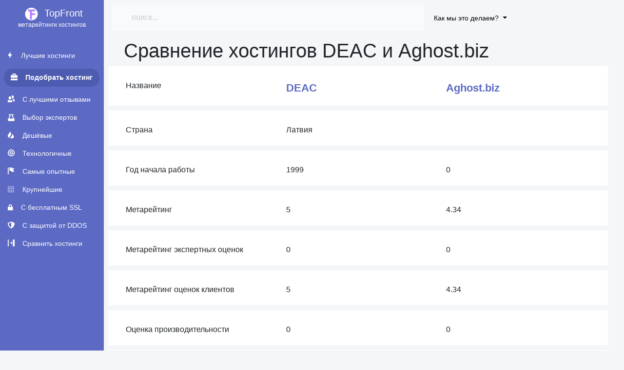

--- FILE ---
content_type: text/html; charset=UTF-8
request_url: https://topfront.ru/comparison/deac.eu/vs/aghost.biz
body_size: 3460
content:
<!DOCTYPE html>
<!--[if IE 9]> <html class="ie9 no-js" lang="en"> <![endif]-->
<!--[if (gt IE 9)|!(IE)]><!-->
<html class="no-js" lang="en">
<!--<![endif]-->

<head>
  <meta charset="UTF-8">
  <meta name="viewport" content="width=device-width, initial-scale=1.0">
  <meta http-equiv="X-UA-Compatible" content="ie=edge">
  <title>Сравнение хостингов DEAC и Aghost.biz</title>
  <meta name="description" content="Сравнение метарейтингов и других параметров хостинга DEAC и Aghost.biz">
  <!-- <link rel="stylesheet" href="http://localhost:3000/css/bootstrap4/dist/css/bootstrap-custom.css?v=datetime"> -->
  <link rel="stylesheet" href="https://topfront.ru/templates/t1/css/polished.min.css">
  <!-- <link rel="stylesheet" href="polaris-navbar.css"> -->
  <link rel="stylesheet" href="https://topfront.ru/templates/t1/iconic/css/open-iconic-bootstrap.min.css">
  
   <link rel="stylesheet" href="https://npmcdn.com/tootik@1.0.2/css/tootik.min.css">
   
   <link rel="apple-touch-icon" sizes="180x180" href="https://topfront.ru/templates/t1/assets/favicon/apple-touch-icon.png">
	<link rel="icon" type="image/png" sizes="32x32" href="https://topfront.ru/templates/t1/assets/favicon/favicon-32x32.png">
	<link rel="icon" type="image/png" sizes="16x16" href="https://topfront.ru/templates/t1/assets/favicon/favicon-16x16.png">
	<link rel="mask-icon" href="https://topfront.ru/templates/t1/assets/favicon/safari-pinned-tab.svg" color="#5bbad5">

  <style>
    .grid-highlight {
      padding-top: 1rem;
      padding-bottom: 1rem;
      background-color: #5c6ac4;
      border: 1px solid #202e78;
      color: #fff;
    }

    hr {
      margin: 6rem 0;
    }

    hr+.display-3,
    hr+.display-2+.display-3 {
      margin-bottom: 2rem;
    }
  </style>
  <script type="text/javascript">
    document.documentElement.className = document.documentElement.className.replace('no-js', 'js') + (document.implementation.hasFeature("http://www.w3.org/TR/SVG11/feature#BasicStructure", "1.1") ? ' svg' : ' no-svg');
  </script>
 
</head>

<body>

    <nav class="navbar bg-primary-dark navbar-expand p-0">
      <a class="navbar-brand text-center col-xs-12 col-md-3 col-lg-2 mr-0" href="https://topfront.ru/">
        <img src="https://topfront.ru/templates/t1/assets/polished-logo-small.png" alt="logo" width="42px">
        TopFront
		<span style="font-size:12px;display:block">метарейтинги хостингов</span>
		</a>
		
      <button class="btn btn-link d-block d-md-none" data-toggle="collapse" data-target="#sidebar-nav" role="button" >
        <span class="oi oi-menu"></span>
      </button>
      
	  <form action="https://topfront.ru/search" method="GET" class="border-secondary bg-secondary form-control d-none d-md-block w-50 ml-3 mr-2">
      <input name="s" class="border-secondary bg-secondary form-control d-none d-md-block w-50 ml-3 mr-2" type="text" placeholder="поиск..." aria-label="Search">
	  </form>
      <div class="dropdown d-none d-md-block topmenu">
        <button class="btn btn-link btn-link-primary dropdown-toggle" id="navbar-dropdown" data-toggle="dropdown">
          Как мы это делаем?
        </button>
        <div class="dropdown-menu dropdown-menu-right" id="navbar-dropdown">
          <a href="https://topfront.ru/about" class="dropdown-item">Что такое метарейтинги</a>
          <!--<a href="#" class="dropdown-item">Как выбрать хостинг</a>
          <div class="dropdown-divider"></div>
          <a href="#" class="dropdown-item">Кому выгодно?</a>-->
        </div>
      </div>
    </nav>

  <div class="container-fluid h-100 p-0">
    <div style="min-height: 100%" class="flex-row d-flex align-items-stretch m-0">
        <div class="polished-sidebar bg-light col-12 col-md-3 col-lg-2 p-0 collapse d-md-inline" id="sidebar-nav">

            <ul class="polished-sidebar-menu ml-0 pt-4 p-0 d-md-block">
              <input class="border-dark form-control d-block d-md-none mb-4" type="text" placeholder="Search" aria-label="Search" />
              <li class="active"><a href="https://topfront.ru/best"><span class="oi oi-bolt"></span> Лучшие хостинги</a></li>
              <li class="butphostlm"><a href="https://topfront.ru/selection"><span class="oi oi-briefcase"></span> Подобрать хостинг</a></li>
			  <li><a href="https://topfront.ru/topus"><span class="oi oi-people"></span> С лучшими отзывами</a></li>
			  <li><a href="https://topfront.ru/topex"><span class="oi oi-beaker"></span> Выбор экспертов</a></li>
              <li><a href="https://topfront.ru/cheap"><span class="oi oi-fire"></span> Дешёвые</a></li>
              <li><a href="https://topfront.ru/technological"><span class="oi oi-target"></span></span> Технологичные</a></li>
              <li><a href="https://topfront.ru/old"><span class="oi oi-flag"></span> Самые опытные</a></li>
              <li><a href="https://topfront.ru/largest"><span class="oi oi-grid-four-up"></span> Крупнейшие</a></li>
              <li><a href="https://topfront.ru/freessl"><span class="oi oi-lock-locked"></span> С бесплатным SSL</a></li>
              <li><a href="https://topfront.ru/freeantiddos"><span class="oi oi-shield"></span> С защитой от DDOS</a></li>
			  <li><a href="https://topfront.ru/comparison"><span class="oi oi-collapse-left"></span> Сравнить хостинги</a></li>
              <!--<div class="pt-4">
                  <a href="#" class="pl-3 fs-smallest fw-bold">Статьи </a> 
                  <ul class="list-unstyled">
                      <li class=""><a href="two-columns.html"><span class="oi oi-vertical-align-top"></span>Two Columns</a></li>
                      <li class=""><a href="one-column.html"><span class="oi oi-monitor"></span>One Column</a></li>
                  </ul>
              </div>-->
              <div class="d-block d-md-none">
                  <div class="dropdown-divider"></div>
                  <a href="#" class="dropdown-item">Что такое метарейтинги</a>
				  <a href="#" class="dropdown-item">Как выбрать хостинг</a>
				  <a href="#" class="dropdown-item">Кому выгодно?</a>
              </div>
            </ul>
            <!--<div class="pl-3 d-none d-md-block position-fixed" style="bottom: 0px">
                <span class="oi oi-cog"></span> Setting
            </div>-->
        </div>
        <div class="col-lg-10 col-md-9 pl-2 pr-2 pl-md-4 pr-md-5">
		<div class="row ">
              <div class="col-md-12 pl-3 pt-2">
                  <div class="pl-3">
                      <h1>Сравнение хостингов DEAC и Aghost.biz</h1>
                  </div>
              </div>
</div>
					<div class="row comparerow namecompare">
						  <div class="col-md-4 pl-3 pt-2">
				  <div class="compare_nc">Название</div>
				  </div>
				  <div class="col-md-4 pl-3 pt-2">
				  				  <div class="compare_val"><a href="https://topfront.ru/hosting/deac.eu">DEAC</a></div>
				  				  </div>
				  <div class="col-md-4 pl-3 pt-2">
										<div class="compare_val"><a href="https://topfront.ru/hosting/aghost.biz">Aghost.biz</a></div>
									  </div>
		</div>
					<div class="row comparerow">
						  <div class="col-md-4 pl-3 pt-2">
				  <div class="compare_nc">Страна</div>
				  </div>
				  <div class="col-md-4 pl-3 pt-2">
				  				  <div class="compare_val">Латвия</div>
				  				  </div>
				  <div class="col-md-4 pl-3 pt-2">
									   <div class="compare_val"></div>
				   				  </div>
		</div>
					<div class="row comparerow">
						  <div class="col-md-4 pl-3 pt-2">
				  <div class="compare_nc">Год начала работы</div>
				  </div>
				  <div class="col-md-4 pl-3 pt-2">
				  				  <div class="compare_val">1999</div>
				  				  </div>
				  <div class="col-md-4 pl-3 pt-2">
									   <div class="compare_val">0</div>
				   				  </div>
		</div>
					<div class="row comparerow">
						  <div class="col-md-4 pl-3 pt-2">
				  <div class="compare_nc">Метарейтинг</div>
				  </div>
				  <div class="col-md-4 pl-3 pt-2">
				  				  <div class="compare_val">5</div>
				  				  </div>
				  <div class="col-md-4 pl-3 pt-2">
									   <div class="compare_val">4.34</div>
				   				  </div>
		</div>
					<div class="row comparerow">
						  <div class="col-md-4 pl-3 pt-2">
				  <div class="compare_nc">Метарейтинг экспертных оценок</div>
				  </div>
				  <div class="col-md-4 pl-3 pt-2">
				  				  <div class="compare_val">0</div>
				  				  </div>
				  <div class="col-md-4 pl-3 pt-2">
									   <div class="compare_val">0</div>
				   				  </div>
		</div>
					<div class="row comparerow">
						  <div class="col-md-4 pl-3 pt-2">
				  <div class="compare_nc">Метарейтинг оценок клиентов</div>
				  </div>
				  <div class="col-md-4 pl-3 pt-2">
				  				  <div class="compare_val">5</div>
				  				  </div>
				  <div class="col-md-4 pl-3 pt-2">
									   <div class="compare_val">4.34</div>
				   				  </div>
		</div>
					<div class="row comparerow">
						  <div class="col-md-4 pl-3 pt-2">
				  <div class="compare_nc">Оценка производительности</div>
				  </div>
				  <div class="col-md-4 pl-3 pt-2">
				  				  <div class="compare_val">0</div>
				  				  </div>
				  <div class="col-md-4 pl-3 pt-2">
									   <div class="compare_val">0</div>
				   				  </div>
		</div>
					<div class="row comparerow">
						  <div class="col-md-4 pl-3 pt-2">
				  <div class="compare_nc">Средний Uptime</div>
				  </div>
				  <div class="col-md-4 pl-3 pt-2">
				  				  <div class="compare_val">-</div>
				  				  </div>
				  <div class="col-md-4 pl-3 pt-2">
									   <div class="compare_val">-</div>
				   				  </div>
		</div>
		<div class="row ">
				  <div class="col-md-12 pl-3 pt-2">
					  <div class="pl-3">
						  <!--<h2>Плюсы </h2>
						  <ul>
						  						  </ul>
						  
						  <h2>Плюсы </h2>
						  <ul>
						  						  </ul>-->
						  
						  <h2>Хостинг DEAC существенно лучше, чем Aghost.biz</h2>
						  <p></p>
					  </div>
				  </div>
	</div>

         
        </div>
      </div>
  </div>

<!-- Latest compiled and minified JavaScript -->


  <script src="https://code.jquery.com/jquery-3.3.1.slim.min.js" integrity="sha384-q8i/X+965DzO0rT7abK41JStQIAqVgRVzpbzo5smXKp4YfRvH+8abtTE1Pi6jizo" crossorigin="anonymous"></script>

  <script src="https://cdnjs.cloudflare.com/ajax/libs/popper.js/1.14.0/umd/popper.min.js" integrity="sha384-cs/chFZiN24E4KMATLdqdvsezGxaGsi4hLGOzlXwp5UZB1LY//20VyM2taTB4QvJ" crossorigin="anonymous"></script>
  <script src="https://stackpath.bootstrapcdn.com/bootstrap/4.1.0/js/bootstrap.min.js" integrity="sha384-uefMccjFJAIv6A+rW+L4AHf99KvxDjWSu1z9VI8SKNVmz4sk7buKt/6v9KI65qnm" crossorigin="anonymous"></script>

  <script src="https://topfront.ru/templates/t1/js/main.js"></script>
  
  	<!-- Yandex.Metrika counter -->
<script type="text/javascript" >
   (function(m,e,t,r,i,k,a){m[i]=m[i]||function(){(m[i].a=m[i].a||[]).push(arguments)};
   m[i].l=1*new Date();k=e.createElement(t),a=e.getElementsByTagName(t)[0],k.async=1,k.src=r,a.parentNode.insertBefore(k,a)})
   (window, document, "script", "https://mc.yandex.ru/metrika/tag.js", "ym");

   ym(71464591, "init", {
        clickmap:true,
        trackLinks:true,
        accurateTrackBounce:true,
        webvisor:true
   });
</script>
<noscript><div><img src="https://mc.yandex.ru/watch/71464591" style="position:absolute; left:-9999px;" alt="" /></div></noscript>
<!-- /Yandex.Metrika counter -->
  
</body>

</html>

--- FILE ---
content_type: text/css
request_url: https://topfront.ru/templates/t1/css/polished.min.css
body_size: 56806
content:
/*!
 * Bootstrap v4.1.1 (https://getbootstrap.com/)
 * Copyright 2011-2018 The Bootstrap Authors
 * Copyright 2011-2018 Twitter, Inc.
 * Licensed under MIT (https://github.com/twbs/bootstrap/blob/master/LICENSE)
 */@-webkit-keyframes skeletonShimmerAnimation{0%{opacity:0.45}100%{opacity:0.9}}@keyframes skeletonShimmerAnimation{0%{opacity:0.45}100%{opacity:0.9}}.Polaris-Button{fill:#637381;position:relative;display:-webkit-inline-box;display:-ms-inline-flexbox;display:inline-flex;-webkit-box-align:center;-ms-flex-align:center;align-items:center;-webkit-box-pack:center;-ms-flex-pack:center;justify-content:center;min-height:3.6rem;min-width:3.6rem;margin:0;padding:.7rem 1.6rem;background:-webkit-gradient(linear, left top, left bottom, from(#fff), to(#f9fafb));background:-webkit-linear-gradient(top, #fff, #f9fafb);background:-o-linear-gradient(top, #fff, #f9fafb);background:linear-gradient(to bottom, #fff, #f9fafb);border:1px solid #c4cdd5;-webkit-box-shadow:0 1px 0 0 rgba(22,29,37,0.05);box-shadow:0 1px 0 0 rgba(22,29,37,0.05);border-radius:3px;line-height:1;color:#212b36;text-align:center;cursor:pointer;-webkit-user-select:none;-moz-user-select:none;-ms-user-select:none;user-select:none;text-decoration:none;-webkit-transition-property:background, border, -webkit-box-shadow;transition-property:background, border, -webkit-box-shadow;-o-transition-property:background, border, box-shadow;transition-property:background, border, box-shadow;transition-property:background, border, box-shadow, -webkit-box-shadow;-webkit-transition-duration:200ms;-o-transition-duration:200ms;transition-duration:200ms;-webkit-transition-timing-function:cubic-bezier(0.64, 0, 0.35, 1);-o-transition-timing-function:cubic-bezier(0.64, 0, 0.35, 1);transition-timing-function:cubic-bezier(0.64, 0, 0.35, 1)}.Polaris-Button:hover{background:-webkit-gradient(linear, left top, left bottom, from(#f9fafb), to(#f4f6f8));background:-webkit-linear-gradient(top, #f9fafb, #f4f6f8);background:-o-linear-gradient(top, #f9fafb, #f4f6f8);background:linear-gradient(to bottom, #f9fafb, #f4f6f8);border-color:#c4cdd5}.Polaris-Button:focus{border-color:#5c6ac4;outline:0;-webkit-box-shadow:0 0 0 1px #5c6ac4;box-shadow:0 0 0 1px #5c6ac4}.Polaris-Button:active{background:-webkit-gradient(linear, left top, left bottom, from(#f4f6f8), to(#f4f6f8));background:-webkit-linear-gradient(top, #f4f6f8, #f4f6f8);background:-o-linear-gradient(top, #f4f6f8, #f4f6f8);background:linear-gradient(to bottom, #f4f6f8, #f4f6f8);border-color:#c4cdd5;-webkit-box-shadow:0 0 0 0 transparent,inset 0 1px 1px 0 rgba(99,115,129,0.1),inset 0 1px 4px 0 rgba(99,115,129,0.2);box-shadow:0 0 0 0 transparent,inset 0 1px 1px 0 rgba(99,115,129,0.1),inset 0 1px 4px 0 rgba(99,115,129,0.2)}.Polaris-Button.Polaris-Button--disabled,.Polaris-Button.btn-primary:disabled,.dataTables_wrapper .dataTables_paginate a.Polaris-Button.current:disabled,.Polaris-Button.btn-secondary:disabled,.dataTables_wrapper .dataTables_paginate a.Polaris-Button.previous:disabled,.dataTables_wrapper .dataTables_paginate a.Polaris-Button.next:disabled,.dataTables_wrapper .dataTables_paginate a.Polaris-Button.paginate_button:disabled,.Polaris-Button.btn-success:disabled,.Polaris-Button.btn-info:disabled,.Polaris-Button.btn-warning:disabled,.Polaris-Button.btn-danger:disabled,.Polaris-Button.btn-light:disabled,.Polaris-Button.btn-dark:disabled,.Polaris-Button.btn-blue:disabled,.Polaris-Button.btn-purple:disabled,.Polaris-Button.btn-teal:disabled,.Polaris-Button.btn-orange:disabled,.Polaris-Button.btn-white:disabled{fill:#919eab;-webkit-transition:none;-o-transition:none;transition:none;background:-webkit-gradient(linear, left top, left bottom, from(#f4f6f8), to(#f4f6f8));background:-webkit-linear-gradient(top, #f4f6f8, #f4f6f8);background:-o-linear-gradient(top, #f4f6f8, #f4f6f8);background:linear-gradient(to bottom, #f4f6f8, #f4f6f8);color:#919eab}.Polaris-Button__Content{font-size:1.5rem;font-weight:400;line-height:1.6rem;text-transform:initial;letter-spacing:initial;position:relative;display:-webkit-box;display:-ms-flexbox;display:flex;-webkit-box-pack:center;-ms-flex-pack:center;justify-content:center;-webkit-box-align:center;-ms-flex-align:center;align-items:center;min-width:1px;min-height:1px}@media (min-width: 40em){.Polaris-Button__Content{font-size:1.4rem}}.Polaris-Button__Icon{-webkit-transition:color 200ms cubic-bezier(0.64, 0, 0.35, 1);-o-transition:color 200ms cubic-bezier(0.64, 0, 0.35, 1);transition:color 200ms cubic-bezier(0.64, 0, 0.35, 1)}.Polaris-Button__Icon:first-child{margin-left:-.4rem}.Polaris-Button__Icon:last-child{margin-right:-.8rem}.Polaris-Button__Icon+*:not(.Polaris-Button__Icon){margin-left:.4rem}.Polaris-Button__Spinner{position:absolute;top:50%;left:50%;margin-top:-1rem;margin-left:-1rem}.Polaris-Button--primary,.btn-primary,.dataTables_wrapper .dataTables_paginate a.current{background:-webkit-gradient(linear, left top, left bottom, from(#6371c7), to(#5563c1));background:-webkit-linear-gradient(top, #6371c7, #5563c1);background:-o-linear-gradient(top, #6371c7, #5563c1);background:linear-gradient(to bottom, #6371c7, #5563c1);border-color:#3f4eae;-webkit-box-shadow:inset 0 1px 0 0 #6774c8,0 1px 0 0 rgba(22,29,37,0.05),0 0 0 0 transparent;box-shadow:inset 0 1px 0 0 #6774c8,0 1px 0 0 rgba(22,29,37,0.05),0 0 0 0 transparent;color:#fff;fill:#fff}.Polaris-Button--primary:hover,.btn-primary:hover,.dataTables_wrapper .dataTables_paginate a.current:hover{background:-webkit-gradient(linear, left top, left bottom, from(#5c6ac4), to(#4959bd));background:-webkit-linear-gradient(top, #5c6ac4, #4959bd);background:-o-linear-gradient(top, #5c6ac4, #4959bd);background:linear-gradient(to bottom, #5c6ac4, #4959bd);border-color:#3f4eae;color:#fff;text-decoration:none}.Polaris-Button--primary:focus,.btn-primary:focus,.dataTables_wrapper .dataTables_paginate a.current:focus{border-color:#202e78;-webkit-box-shadow:inset 0 1px 0 0 #6f7bcb,0 1px 0 0 rgba(22,29,37,0.05),0 0 0 1px #202e78;box-shadow:inset 0 1px 0 0 #6f7bcb,0 1px 0 0 rgba(22,29,37,0.05),0 0 0 1px #202e78}.Polaris-Button--primary:active,.btn-primary:active,.dataTables_wrapper .dataTables_paginate a.current:active{background:-webkit-gradient(linear, left top, left bottom, from(#3f4eae), to(#3f4eae));background:-webkit-linear-gradient(top, #3f4eae, #3f4eae);background:-o-linear-gradient(top, #3f4eae, #3f4eae);background:linear-gradient(to bottom, #3f4eae, #3f4eae);border-color:#38469b;-webkit-box-shadow:inset 0 0 0 0 transparent,0 1px 0 0 rgba(22,29,37,0.05),0 0 1px 0 #38469b;box-shadow:inset 0 0 0 0 transparent,0 1px 0 0 rgba(22,29,37,0.05),0 0 1px 0 #38469b}.Polaris-Button--primary.Polaris-Button--disabled,.Polaris-Button--disabled.btn-primary,.btn-primary:disabled,.dataTables_wrapper .dataTables_paginate a.current:disabled,.dataTables_wrapper .dataTables_paginate a.btn-primary.previous:disabled,.dataTables_wrapper .dataTables_paginate a.btn-primary.next:disabled,.dataTables_wrapper .dataTables_paginate a.btn-primary.paginate_button:disabled,.dataTables_wrapper .dataTables_paginate a.Polaris-Button--disabled.current,.Polaris-Button--primary.btn-secondary:disabled,.dataTables_wrapper .dataTables_paginate a.Polaris-Button--primary.previous:disabled,.dataTables_wrapper .dataTables_paginate a.Polaris-Button--primary.next:disabled,.dataTables_wrapper .dataTables_paginate a.Polaris-Button--primary.paginate_button:disabled,.Polaris-Button--primary.btn-success:disabled,.Polaris-Button--primary.btn-info:disabled,.Polaris-Button--primary.btn-warning:disabled,.Polaris-Button--primary.btn-danger:disabled,.Polaris-Button--primary.btn-light:disabled,.Polaris-Button--primary.btn-dark:disabled,.Polaris-Button--primary.btn-blue:disabled,.Polaris-Button--primary.btn-purple:disabled,.Polaris-Button--primary.btn-teal:disabled,.Polaris-Button--primary.btn-orange:disabled,.Polaris-Button--primary.btn-white:disabled{fill:#fff;background:-webkit-gradient(linear, left top, left bottom, from(#bac0e6), to(#bac0e6));background:-webkit-linear-gradient(top, #bac0e6, #bac0e6);background:-o-linear-gradient(top, #bac0e6, #bac0e6);background:linear-gradient(to bottom, #bac0e6, #bac0e6);border-color:#a7aedf;-webkit-box-shadow:none;box-shadow:none;color:#fff}.Polaris-Button--destructive,.btn-danger{background:-webkit-gradient(linear, left top, left bottom, from(#e6391a), to(#d53417));background:-webkit-linear-gradient(top, #e6391a, #d53417);background:-o-linear-gradient(top, #e6391a, #d53417);background:linear-gradient(to bottom, #e6391a, #d53417);border-color:#b02b13;-webkit-box-shadow:inset 0 1px 0 0 #e73d1f,0 1px 0 0 rgba(22,29,37,0.05),0 0 0 0 transparent;box-shadow:inset 0 1px 0 0 #e73d1f,0 1px 0 0 rgba(22,29,37,0.05),0 0 0 0 transparent;color:#fff;fill:#fff}.Polaris-Button--destructive:hover,.btn-danger:hover{background:-webkit-gradient(linear, left top, left bottom, from(#de3618), to(#c73016));background:-webkit-linear-gradient(top, #de3618, #c73016);background:-o-linear-gradient(top, #de3618, #c73016);background:linear-gradient(to bottom, #de3618, #c73016);border-color:#b02b13;color:#fff;text-decoration:none}.Polaris-Button--destructive:focus,.btn-danger:focus{border-color:#bf0711;-webkit-box-shadow:inset 0 1px 0 0 #e84528,0 1px 0 0 rgba(22,29,37,0.05),0 0 0 1px #bf0711;box-shadow:inset 0 1px 0 0 #e84528,0 1px 0 0 rgba(22,29,37,0.05),0 0 0 1px #bf0711}.Polaris-Button--destructive:active,.btn-danger:active{background:-webkit-gradient(linear, left top, left bottom, from(#b02b13), to(#b02b13));background:-webkit-linear-gradient(top, #b02b13, #b02b13);background:-o-linear-gradient(top, #b02b13, #b02b13);background:linear-gradient(to bottom, #b02b13, #b02b13);border-color:#992511;-webkit-box-shadow:inset 0 0 0 0 transparent,0 1px 0 0 rgba(22,29,37,0.05),0 0 1px 0 #992511;box-shadow:inset 0 0 0 0 transparent,0 1px 0 0 rgba(22,29,37,0.05),0 0 1px 0 #992511}.Polaris-Button--destructive.Polaris-Button--disabled,.Polaris-Button--destructive.btn-primary:disabled,.dataTables_wrapper .dataTables_paginate a.btn-danger.current:disabled,.dataTables_wrapper .dataTables_paginate a.Polaris-Button--destructive.current:disabled,.Polaris-Button--destructive.btn-secondary:disabled,.dataTables_wrapper .dataTables_paginate a.btn-danger.previous:disabled,.dataTables_wrapper .dataTables_paginate a.btn-danger.next:disabled,.dataTables_wrapper .dataTables_paginate a.btn-danger.paginate_button:disabled,.dataTables_wrapper .dataTables_paginate a.Polaris-Button--destructive.previous:disabled,.dataTables_wrapper .dataTables_paginate a.Polaris-Button--destructive.next:disabled,.dataTables_wrapper .dataTables_paginate a.Polaris-Button--destructive.paginate_button:disabled,.Polaris-Button--destructive.btn-success:disabled,.Polaris-Button--destructive.btn-info:disabled,.Polaris-Button--destructive.btn-warning:disabled,.Polaris-Button--disabled.btn-danger,.btn-danger:disabled,.Polaris-Button--destructive.btn-light:disabled,.Polaris-Button--destructive.btn-dark:disabled,.Polaris-Button--destructive.btn-blue:disabled,.Polaris-Button--destructive.btn-purple:disabled,.Polaris-Button--destructive.btn-teal:disabled,.Polaris-Button--destructive.btn-orange:disabled,.Polaris-Button--destructive.btn-white:disabled{fill:#fff;background:-webkit-gradient(linear, left top, left bottom, from(#f29484), to(#f29484));background:-webkit-linear-gradient(top, #f29484, #f29484);background:-o-linear-gradient(top, #f29484, #f29484);background:linear-gradient(to bottom, #f29484, #f29484);border-color:#ef816d;-webkit-box-shadow:none;box-shadow:none;color:#fff}.Polaris-Button--outline{background:transparent;border-color:rgba(99,115,129,0.4);-webkit-box-shadow:none;box-shadow:none;color:#374047}.Polaris-Button--outline:hover{background:rgba(99,115,129,0.05);border-color:rgba(99,115,129,0.4)}.Polaris-Button--outline:focus{border-color:rgba(99,115,129,0.8);-webkit-box-shadow:0 0 0 1px rgba(99,115,129,0.8);box-shadow:0 0 0 1px rgba(99,115,129,0.8)}.Polaris-Button--outline:active{background:rgba(99,115,129,0.1);-webkit-box-shadow:none;box-shadow:none}.Polaris-Button--outline.Polaris-Button--disabled,.Polaris-Button--outline.btn-primary:disabled,.dataTables_wrapper .dataTables_paginate a.Polaris-Button--outline.current:disabled,.Polaris-Button--outline.btn-secondary:disabled,.dataTables_wrapper .dataTables_paginate a.Polaris-Button--outline.previous:disabled,.dataTables_wrapper .dataTables_paginate a.Polaris-Button--outline.next:disabled,.dataTables_wrapper .dataTables_paginate a.Polaris-Button--outline.paginate_button:disabled,.Polaris-Button--outline.btn-success:disabled,.Polaris-Button--outline.btn-info:disabled,.Polaris-Button--outline.btn-warning:disabled,.Polaris-Button--outline.btn-danger:disabled,.Polaris-Button--outline.btn-light:disabled,.Polaris-Button--outline.btn-dark:disabled,.Polaris-Button--outline.btn-blue:disabled,.Polaris-Button--outline.btn-purple:disabled,.Polaris-Button--outline.btn-teal:disabled,.Polaris-Button--outline.btn-orange:disabled,.Polaris-Button--outline.btn-white:disabled{background:transparent;border-color:rgba(99,115,129,0.25);-webkit-box-shadow:none;box-shadow:none;color:#919eab;fill:#919eab}.Polaris-Button--destructive.Polaris-Button--outline,.Polaris-Button--outline.btn-danger{background:transparent;border-color:rgba(222,54,24,0.4);-webkit-box-shadow:none;box-shadow:none;color:#82200e;fill:#bf0711}.Polaris-Button--destructive.Polaris-Button--outline:hover,.Polaris-Button--outline.btn-danger:hover{background:rgba(222,54,24,0.05);border-color:rgba(222,54,24,0.4)}.Polaris-Button--destructive.Polaris-Button--outline:focus,.Polaris-Button--outline.btn-danger:focus{border-color:rgba(222,54,24,0.8);-webkit-box-shadow:0 0 0 1px rgba(222,54,24,0.8);box-shadow:0 0 0 1px rgba(222,54,24,0.8)}.Polaris-Button--destructive.Polaris-Button--outline:active,.Polaris-Button--outline.btn-danger:active{background:rgba(222,54,24,0.1);-webkit-box-shadow:none;box-shadow:none}.Polaris-Button--disabled,.btn-primary:disabled,.dataTables_wrapper .dataTables_paginate a.current:disabled,.btn-secondary:disabled,.dataTables_wrapper .dataTables_paginate a.previous:disabled,.dataTables_wrapper .dataTables_paginate a.next:disabled,.dataTables_wrapper .dataTables_paginate a.paginate_button:disabled,.btn-success:disabled,.btn-info:disabled,.btn-warning:disabled,.btn-danger:disabled,.btn-light:disabled,.btn-dark:disabled,.btn-blue:disabled,.btn-purple:disabled,.btn-teal:disabled,.btn-orange:disabled,.btn-white:disabled{cursor:default;pointer-events:none}@-webkit-keyframes loading{to{-webkit-transform:rotate(360deg);transform:rotate(360deg)}}@keyframes loading{to{-webkit-transform:rotate(360deg);transform:rotate(360deg)}}.Polaris-Button--loading{position:relative;-webkit-transition:border-color 200ms cubic-bezier(0.64, 0, 0.35, 1);-o-transition:border-color 200ms cubic-bezier(0.64, 0, 0.35, 1);transition:border-color 200ms cubic-bezier(0.64, 0, 0.35, 1)}.Polaris-Button--loading,.Polaris-Button--loading:hover,.Polaris-Button--loading.Polaris-Button--disabled,.Polaris-Button--loading.btn-primary:disabled,.dataTables_wrapper .dataTables_paginate a.Polaris-Button--loading.current:disabled,.Polaris-Button--loading.btn-secondary:disabled,.dataTables_wrapper .dataTables_paginate a.Polaris-Button--loading.previous:disabled,.dataTables_wrapper .dataTables_paginate a.Polaris-Button--loading.next:disabled,.dataTables_wrapper .dataTables_paginate a.Polaris-Button--loading.paginate_button:disabled,.Polaris-Button--loading.btn-success:disabled,.Polaris-Button--loading.btn-info:disabled,.Polaris-Button--loading.btn-warning:disabled,.Polaris-Button--loading.btn-danger:disabled,.Polaris-Button--loading.btn-light:disabled,.Polaris-Button--loading.btn-dark:disabled,.Polaris-Button--loading.btn-blue:disabled,.Polaris-Button--loading.btn-purple:disabled,.Polaris-Button--loading.btn-teal:disabled,.Polaris-Button--loading.btn-orange:disabled,.Polaris-Button--loading.btn-white:disabled{color:transparent}.Polaris-Button--plain{fill:#007ace;margin:-.7rem -.8rem;padding-left:.8rem;padding-right:.8rem;background:transparent;border:1px solid transparent;-webkit-box-shadow:none;box-shadow:none;color:#007ace}.Polaris-Button--plain:hover,.Polaris-Button--plain:focus,.Polaris-Button--plain:active{fill:#084e8a;background:transparent;border:1px solid transparent;-webkit-box-shadow:none;box-shadow:none;color:#084e8a}.Polaris-Button--plain:focus>.Polaris-Button__Content::after{opacity:1}.Polaris-Button--plain.Polaris-Button--fullWidth{margin-left:0;margin-right:0}.Polaris-Button--plain.Polaris-Button--disabled,.Polaris-Button--plain.btn-primary:disabled,.dataTables_wrapper .dataTables_paginate a.Polaris-Button--plain.current:disabled,.Polaris-Button--plain.btn-secondary:disabled,.dataTables_wrapper .dataTables_paginate a.Polaris-Button--plain.previous:disabled,.dataTables_wrapper .dataTables_paginate a.Polaris-Button--plain.next:disabled,.dataTables_wrapper .dataTables_paginate a.Polaris-Button--plain.paginate_button:disabled,.Polaris-Button--plain.btn-success:disabled,.Polaris-Button--plain.btn-info:disabled,.Polaris-Button--plain.btn-warning:disabled,.Polaris-Button--plain.btn-danger:disabled,.Polaris-Button--plain.btn-light:disabled,.Polaris-Button--plain.btn-dark:disabled,.Polaris-Button--plain.btn-blue:disabled,.Polaris-Button--plain.btn-purple:disabled,.Polaris-Button--plain.btn-teal:disabled,.Polaris-Button--plain.btn-orange:disabled,.Polaris-Button--plain.btn-white:disabled{background:none}.Polaris-Button--plain.Polaris-Button--sizeSlim{margin-top:-.4rem;margin-bottom:-.4rem}.Polaris-Button--plain.Polaris-Button--sizeLarge{margin:-1.1rem -2rem}.Polaris-Button--plain.Polaris-Button--iconOnly{fill:#637381;margin:-0.8rem}.Polaris-Button--plain.Polaris-Button--iconOnly:focus,.Polaris-Button--plain.Polaris-Button--iconOnly:active{fill:#637381;background:rgba(33,43,54,0.1)}.Polaris-Button--plain.Polaris-Button--iconOnly:hover,.Polaris-Button--plain.Polaris-Button--iconOnly:active{fill:#212b36}.Polaris-Button--plain.Polaris-Button--iconOnly>.Polaris-Button__Content::after{display:none}.Polaris-Button--plain.Polaris-Button--iconOnly.Polaris-Button--disabled,.Polaris-Button--plain.Polaris-Button--iconOnly.btn-primary:disabled,.dataTables_wrapper .dataTables_paginate a.Polaris-Button--plain.Polaris-Button--iconOnly.current:disabled,.Polaris-Button--plain.Polaris-Button--iconOnly.btn-secondary:disabled,.dataTables_wrapper .dataTables_paginate a.Polaris-Button--plain.Polaris-Button--iconOnly.previous:disabled,.dataTables_wrapper .dataTables_paginate a.Polaris-Button--plain.Polaris-Button--iconOnly.next:disabled,.dataTables_wrapper .dataTables_paginate a.Polaris-Button--plain.Polaris-Button--iconOnly.paginate_button:disabled,.Polaris-Button--plain.Polaris-Button--iconOnly.btn-success:disabled,.Polaris-Button--plain.Polaris-Button--iconOnly.btn-info:disabled,.Polaris-Button--plain.Polaris-Button--iconOnly.btn-warning:disabled,.Polaris-Button--plain.Polaris-Button--iconOnly.btn-danger:disabled,.Polaris-Button--plain.Polaris-Button--iconOnly.btn-light:disabled,.Polaris-Button--plain.Polaris-Button--iconOnly.btn-dark:disabled,.Polaris-Button--plain.Polaris-Button--iconOnly.btn-blue:disabled,.Polaris-Button--plain.Polaris-Button--iconOnly.btn-purple:disabled,.Polaris-Button--plain.Polaris-Button--iconOnly.btn-teal:disabled,.Polaris-Button--plain.Polaris-Button--iconOnly.btn-orange:disabled,.Polaris-Button--plain.Polaris-Button--iconOnly.btn-white:disabled{fill:#c4cdd5}.Polaris-Button--plain>.Polaris-Button__Content::after{position:absolute;top:-2px;bottom:-2px;left:-5px;right:-5px;display:block;background:rgba(33,43,54,0.1);border-radius:3px;-webkit-transition:opacity 200ms cubic-bezier(0.64, 0, 0.35, 1);-o-transition:opacity 200ms cubic-bezier(0.64, 0, 0.35, 1);transition:opacity 200ms cubic-bezier(0.64, 0, 0.35, 1);content:'';opacity:0}.Polaris-Button--plain .Polaris-Button__Icon{margin-left:0;margin-right:0}.Polaris-Button--sizeSlim{min-height:3rem;padding:.4rem 1.2rem}.Polaris-Button--sizeLarge{min-height:4.4rem;min-width:4.4rem;padding:1.1rem 2.4rem}.Polaris-Button--sizeLarge .Polaris-Button__Content{font-size:1.7rem;font-weight:400;line-height:2rem;text-transform:initial;letter-spacing:initial}@media (min-width: 40em){.Polaris-Button--sizeLarge .Polaris-Button__Content{font-size:1.6rem}}.Polaris-Button--fullWidth{display:-webkit-box;display:-ms-flexbox;display:flex;width:100%}.Polaris-Button--iconOnly{padding-left:.8rem;padding-right:.8rem}.Polaris-Button--iconOnly.Polaris-Button--sizeLarge{padding-left:1.2rem;padding-right:1.2rem}.Polaris-Button--iconOnly .Polaris-Button__Icon:first-child{margin-left:0}.Polaris-Button--iconOnly .Polaris-Button__Icon:last-child{margin-right:-.4rem}.Polaris-Button--iconOnly .Polaris-Button__Icon:only-child{margin-right:0}.Polaris-FormLayout{margin-top:-1.6rem;margin-left:-2rem}.Polaris-FormLayout--condensed .Polaris-FormLayout__Item{-ms-flex-preferred-size:11rem;flex-basis:11rem;min-width:11rem}.Polaris-FormLayout__Title{margin-bottom:-.8rem;padding:1.6rem 2rem 0}.Polaris-FormLayout__Items{display:-webkit-box;display:-ms-flexbox;display:flex;-ms-flex-wrap:wrap;flex-wrap:wrap}.Polaris-FormLayout__HelpText{color:#637381;padding:.8rem 2rem 0}.Polaris-FormLayout__Item{-webkit-box-flex:1;-ms-flex:1 1 22rem;flex:1 1 22rem;margin-top:1.6rem;margin-left:2rem;min-width:22rem;max-width:calc(100% - 2rem)}.Polaris-Icon{display:block;height:2rem;width:2rem;max-height:100%;max-width:100%;margin:auto}.Polaris-Icon--hasBackdrop{position:relative;display:-webkit-box;display:-ms-flexbox;display:flex;-webkit-box-align:center;-ms-flex-align:center;align-items:center;margin:.8rem}.Polaris-Icon--hasBackdrop::after{content:'';position:absolute;z-index:1;top:-.8rem;bottom:-.8rem;left:-.8rem;right:-.8rem;border-radius:50%}.Polaris-Icon--colorWhite{fill:#fff}.Polaris-Icon--colorBlack{fill:#000}.Polaris-Icon--colorSkyLighter{fill:#f9fafb}.Polaris-Icon--colorSkyLight{fill:#f4f6f8}.Polaris-Icon--colorSky{fill:#dfe3e8}.Polaris-Icon--colorSkyDark{fill:#c4cdd5}.Polaris-Icon--colorInkLightest{fill:#919eab}.Polaris-Icon--colorInkLighter{fill:#637381}.Polaris-Icon--colorInkLighter::after{background-color:#dfe3e8}.Polaris-Icon--colorInkLight{fill:#454f5b}.Polaris-Icon--colorInk{fill:#212b36}.Polaris-Icon--colorInk::after{background-color:#dfe3e8}.Polaris-Icon--colorBlueLighter{fill:#ebf5fa}.Polaris-Icon--colorBlueLight{fill:#b4e1fa}.Polaris-Icon--colorBlue{fill:#007ace}.Polaris-Icon--colorBlueDark{fill:#084e8a}.Polaris-Icon--colorBlueDark::after{background-color:#b4e1fa}.Polaris-Icon--colorBlueDarker{fill:#001429}.Polaris-Icon--colorIndigoLighter{fill:#f4f5fa}.Polaris-Icon--colorIndigoLight{fill:#b3bcf5}.Polaris-Icon--colorIndigo{fill:#5c6ac4}.Polaris-Icon--colorIndigoDark{fill:#202e78}.Polaris-Icon--colorIndigoDarker{fill:#000639}.Polaris-Icon--colorTealLighter{fill:#e0f5f5}.Polaris-Icon--colorTealLight{fill:#b7ecec}.Polaris-Icon--colorTeal{fill:#47c1bf}.Polaris-Icon--colorTeal::after{background-color:#fff}.Polaris-Icon--colorTealDark{fill:#00848e}.Polaris-Icon--colorTealDark::after{background-color:#b7ecec}.Polaris-Icon--colorTealDarker{fill:#003135}.Polaris-Icon--colorGreenLighter{fill:#e3f1df}.Polaris-Icon--colorGreen{fill:#50b83c}.Polaris-Icon--colorGreen::after{background-color:#e3f1df}.Polaris-Icon--colorGreenDark{fill:#108043}.Polaris-Icon--colorGreenDark::after{background-color:#bbe5b3}.Polaris-Icon--colorYellowLighter{fill:#fcf1cd}.Polaris-Icon--colorYellow{fill:#eec200}.Polaris-Icon--colorYellowDark{fill:#9c6f19}.Polaris-Icon--colorYellowDark::after{background-color:#ffea8a}.Polaris-Icon--colorOrange{fill:#f49342}.Polaris-Icon--colorOrangeDark{fill:#c05717}.Polaris-Icon--colorRedLighter{fill:#fbeae5}.Polaris-Icon--colorRed{fill:#de3618}.Polaris-Icon--colorRedDark{fill:#bf0711}.Polaris-Icon--colorRedDark::after{background-color:#fead9a}.Polaris-Icon--colorPurple{fill:#9c6ade}.Polaris-Icon__Svg{position:relative;z-index:2;display:block;width:100%;color:#fff;max-width:100%;max-height:100%}.Polaris-Icon__Placeholder{padding-bottom:100%;background:currentColor}.Polaris-Checkbox{position:relative}.Polaris-Checkbox--error .Polaris-Checkbox__Input:checked+.Polaris-Checkbox__Backdrop,.Polaris-Checkbox--error .Polaris-Checkbox__Input.Polaris-Checkbox__Input--indeterminate+.Polaris-Checkbox__Backdrop,.Polaris-Checkbox--error .Polaris-Checkbox__Backdrop{background:#de3618;-webkit-box-shadow:0 0 0 1px transparent;box-shadow:0 0 0 1px transparent}.Polaris-Checkbox--error .Polaris-Checkbox__Input:checked+.Polaris-Checkbox__Backdrop::after,.Polaris-Checkbox--error .Polaris-Checkbox__Input.Polaris-Checkbox__Input--indeterminate+.Polaris-Checkbox__Backdrop::after,.Polaris-Checkbox--error .Polaris-Checkbox__Backdrop::after{background:#fbeae5}.Polaris-Checkbox--error .Polaris-Checkbox__Input:focus+.Polaris-Checkbox__Backdrop,.Polaris-Checkbox--error .Polaris-Checkbox__Input:active+.Polaris-Checkbox__Backdrop{background:#5c6ac4;-webkit-box-shadow:0 0 0 1px #5c6ac4;box-shadow:0 0 0 1px #5c6ac4}.Polaris-Checkbox--error .Polaris-Checkbox__Input:focus+.Polaris-Checkbox__Backdrop::after,.Polaris-Checkbox--error .Polaris-Checkbox__Input:active+.Polaris-Checkbox__Backdrop::after{background:#fbeae5}.Polaris-Checkbox--error .Polaris-Checkbox__Icon{fill:#bf0711}.Polaris-Checkbox__Input{position:absolute !important;top:0;clip:rect(1px, 1px, 1px, 1px) !important;overflow:hidden !important;height:1px !important;width:1px !important;padding:0 !important;border:0 !important}.Polaris-Checkbox__Input:focus+.Polaris-Checkbox__Backdrop,.Polaris-Checkbox__Input:active+.Polaris-Checkbox__Backdrop,.Polaris-Checkbox__Input:checked+.Polaris-Checkbox__Backdrop,.Polaris-Checkbox__Input.Polaris-Checkbox__Input--indeterminate+.Polaris-Checkbox__Backdrop{background:#5c6ac4}.Polaris-Checkbox__Input:checked ~ .Polaris-Checkbox__Icon,.Polaris-Checkbox__Input.Polaris-Checkbox__Input--indeterminate ~ .Polaris-Checkbox__Icon{-webkit-transform:translate(-50%, -50%) scale(1);-ms-transform:translate(-50%, -50%) scale(1);transform:translate(-50%, -50%) scale(1)}.Polaris-Checkbox__Input:focus+.Polaris-Checkbox__Backdrop,.Polaris-Checkbox__Input:active+.Polaris-Checkbox__Backdrop{background:#5c6ac4;-webkit-box-shadow:0 0 0 1px #5c6ac4,0 0 0 0 transparent;box-shadow:0 0 0 1px #5c6ac4,0 0 0 0 transparent}.Polaris-Checkbox__Input:focus+.Polaris-Checkbox__Backdrop::after,.Polaris-Checkbox__Input:active+.Polaris-Checkbox__Backdrop::after{background:#fff}.Polaris-Checkbox__Input:disabled+.Polaris-Checkbox__Backdrop{background:#dfe3e8;-webkit-box-shadow:none;box-shadow:none}.Polaris-Checkbox__Input:disabled+.Polaris-Checkbox__Backdrop::after{background:#f9fafb}.Polaris-Checkbox__Input:disabled ~ .Polaris-Checkbox__Icon{fill:#919eab}.Polaris-Checkbox__Backdrop{background:#c4cdd5;border:1px solid transparent;-webkit-box-shadow:0 0 0 1px transparent,0 1px 0 0 rgba(22,29,37,0.05);box-shadow:0 0 0 1px transparent,0 1px 0 0 rgba(22,29,37,0.05);border-radius:3px;-webkit-transition-property:background, -webkit-box-shadow;transition-property:background, -webkit-box-shadow;-o-transition-property:box-shadow, background;transition-property:box-shadow, background;transition-property:box-shadow, background, -webkit-box-shadow;-webkit-transition-duration:200ms;-o-transition-duration:200ms;transition-duration:200ms;-webkit-transition-timing-function:cubic-bezier(0.64, 0, 0.35, 1);-o-transition-timing-function:cubic-bezier(0.64, 0, 0.35, 1);transition-timing-function:cubic-bezier(0.64, 0, 0.35, 1);position:absolute;top:0;bottom:0;left:0;right:0}.Polaris-Checkbox__Backdrop::after{content:'';position:absolute;top:0;bottom:0;left:0;right:0;display:block;background:-webkit-gradient(linear, left top, left bottom, from(#fff), to(#f9fafb));background:-webkit-linear-gradient(top, #fff, #f9fafb);background:-o-linear-gradient(top, #fff, #f9fafb);background:linear-gradient(to bottom, #fff, #f9fafb);border-radius:calc(3px - 1px)}.Polaris-Checkbox__Icon{fill:#5c6ac4;position:absolute;top:50%;left:50%;-webkit-transform:translate(-50%, -50%) scale(0);-ms-transform:translate(-50%, -50%) scale(0);transform:translate(-50%, -50%) scale(0);-webkit-transform-origin:50% 50%;-ms-transform-origin:50% 50%;transform-origin:50% 50%;-webkit-transition:-webkit-transform 100ms cubic-bezier(0.36, 0, 1, 1) cubic-bezier(0, 0, 0.42, 1);transition:-webkit-transform 100ms cubic-bezier(0.36, 0, 1, 1) cubic-bezier(0, 0, 0.42, 1);-o-transition:transform 100ms cubic-bezier(0.36, 0, 1, 1) cubic-bezier(0, 0, 0.42, 1);transition:transform 100ms cubic-bezier(0.36, 0, 1, 1) cubic-bezier(0, 0, 0.42, 1);transition:transform 100ms cubic-bezier(0.36, 0, 1, 1) cubic-bezier(0, 0, 0.42, 1),-webkit-transform 100ms cubic-bezier(0.36, 0, 1, 1) cubic-bezier(0, 0, 0.42, 1)}.Polaris-Choice{display:-webkit-inline-box;display:-ms-inline-flexbox;display:inline-flex;-webkit-box-pack:start;-ms-flex-pack:start;justify-content:flex-start;padding:.4rem 0}.Polaris-Choice--labelHidden>.Polaris-Choice__Label{position:absolute !important;top:0;clip:rect(1px, 1px, 1px, 1px) !important;overflow:hidden !important;height:1px !important;width:1px !important;padding:0 !important;border:0 !important}.Polaris-Choice__Control{display:-webkit-box;display:-ms-flexbox;display:flex;-webkit-box-flex:0;-ms-flex:0 0 auto;flex:0 0 auto;-webkit-box-align:stretch;-ms-flex-align:stretch;align-items:stretch;height:1.6rem;width:1.6rem;margin-top:2px;margin-right:.8rem}.Polaris-Choice__Control>*{width:100%}.Polaris-Choice__Label{font-size:1.5rem;font-weight:400;line-height:2rem;text-transform:initial;letter-spacing:initial;-webkit-tap-highlight-color:transparent}@media (min-width: 40em){.Polaris-Choice__Label{font-size:1.4rem}}.Polaris-Choice__Descriptions{padding-left:2.4rem}.Polaris-Choice__HelpText{font-size:1.5rem;font-weight:400;line-height:2rem;text-transform:initial;letter-spacing:initial;color:#637381;margin-bottom:.4rem}@media (min-width: 40em){.Polaris-Choice__HelpText{font-size:1.4rem}}.Polaris-Choice__Error{display:-webkit-box;display:-ms-flexbox;display:flex;margin-bottom:.4rem;color:#bf0711}.Polaris-Choice__ErrorIcon{fill:#de3618;margin:0 .4rem 0 -2px}.Polaris-ChoiceList{margin:0;padding:0;border:none}.Polaris-ChoiceList--titleHidden>.Polaris-ChoiceList__Title{position:absolute !important;top:0;clip:rect(1px, 1px, 1px, 1px) !important;overflow:hidden !important;height:1px !important;width:1px !important;padding:0 !important;border:0 !important}.Polaris-ChoiceList__Choices{list-style:none;margin:0;padding:0}.Polaris-ChoiceList__ChoiceChildren{padding-left:2.4rem}.Polaris-ChoiceList__Title{font-size:1.5rem;font-weight:400;line-height:2rem;text-transform:initial;letter-spacing:initial;display:block;margin:0 0 .4rem;padding:0}@media (min-width: 40em){.Polaris-ChoiceList__Title{font-size:1.4rem}}/*!
 * Bootstrap v4.1.1 (https://getbootstrap.com/)
 * Copyright 2011-2018 The Bootstrap Authors
 * Copyright 2011-2018 Twitter, Inc.
 * Licensed under MIT (https://github.com/twbs/bootstrap/blob/master/LICENSE)
 */:root{--blue: #007bff;--indigo: #45477C;--purple: #6f42c1;--pink: #e83e8c;--red: #dc3545;--orange: #fd7e14;--yellow: #ffc107;--green: #28a745;--teal: #20c997;--cyan: #17a2b8;--white: #fff;--gray: #6c757d;--gray-dark: #343a40;--primary: #5c6ac4;--secondary: #f9fafb;--success: #50b83c;--info: #007ace;--warning: #eec200;--danger: #de3618;--light: #f4f6f8;--dark: #212b36;--blue: #007ace;--purple: #9c6ade;--teal: #47c1bf;--orange: #f49342;--white: #fff;--breakpoint-xs: 0;--breakpoint-sm: 576px;--breakpoint-md: 768px;--breakpoint-lg: 992px;--breakpoint-xl: 1200px;--font-family-sans-serif: -apple-system, BlinkMacSystemFont, "Segoe UI", Roboto, "Helvetica Neue", Arial, sans-serif, "Apple Color Emoji", "Segoe UI Emoji", "Segoe UI Symbol";--font-family-monospace: SFMono-Regular, Menlo, Monaco, Consolas, "Liberation Mono", "Courier New", monospace}*,*::before,*::after{-webkit-box-sizing:border-box;box-sizing:border-box}html{font-family:sans-serif;line-height:1.15;-webkit-text-size-adjust:100%;-ms-text-size-adjust:100%;-ms-overflow-style:scrollbar;-webkit-tap-highlight-color:rgba(0,0,0,0)}@-ms-viewport{width:device-width}article,aside,figcaption,figure,footer,header,hgroup,main,nav,section{display:block}body{margin:0;font-family:-apple-system,BlinkMacSystemFont,"Segoe UI",Roboto,"Helvetica Neue",Arial,sans-serif,"Apple Color Emoji","Segoe UI Emoji","Segoe UI Symbol";font-size:1rem;font-weight:400;line-height:1.5;color:#212529;text-align:left;background-color:#fff}[tabindex="-1"]:focus{outline:0 !important}hr{-webkit-box-sizing:content-box;box-sizing:content-box;height:0;overflow:visible}h1,h2,h3,h4,h5,h6{margin-top:0;margin-bottom:.5rem}p{margin-top:0;margin-bottom:1rem}abbr[title],abbr[data-original-title]{text-decoration:underline;-webkit-text-decoration:underline dotted;text-decoration:underline dotted;cursor:help;border-bottom:0}address{margin-bottom:1rem;font-style:normal;line-height:inherit}ol,ul,dl{margin-top:0;margin-bottom:1rem}ol ol,ul ul,ol ul,ul ol{margin-bottom:0}dt{font-weight:700}dd{margin-bottom:.5rem;margin-left:0}blockquote{margin:0 0 1rem}dfn{font-style:italic}b,strong{font-weight:bolder}small{font-size:80%}sub,sup{position:relative;font-size:75%;line-height:0;vertical-align:baseline}sub{bottom:-.25em}sup{top:-.5em}a{color:#5c6ac4;text-decoration:none;background-color:transparent;-webkit-text-decoration-skip:objects}a:hover{color:#38469b;text-decoration:none}a:not([href]):not([tabindex]){color:inherit;text-decoration:none}a:not([href]):not([tabindex]):hover,a:not([href]):not([tabindex]):focus{color:inherit;text-decoration:none}a:not([href]):not([tabindex]):focus{outline:0}pre,code,kbd,samp{font-family:SFMono-Regular,Menlo,Monaco,Consolas,"Liberation Mono","Courier New",monospace;font-size:1em}pre{margin-top:0;margin-bottom:1rem;overflow:auto;-ms-overflow-style:scrollbar}figure{margin:0 0 1rem}img{vertical-align:middle;border-style:none}svg:not(:root){overflow:hidden}table{border-collapse:collapse}caption{padding-top:.75rem;padding-bottom:.75rem;color:#6c757d;text-align:left;caption-side:bottom}th{text-align:inherit}label{display:inline-block;margin-bottom:.5rem}button{border-radius:0}button:focus{outline:1px dotted;outline:5px auto -webkit-focus-ring-color}input,button,select,optgroup,textarea{margin:0;font-family:inherit;font-size:inherit;line-height:inherit}button,input{overflow:visible}button,select{text-transform:none}button,html [type="button"],[type="reset"],[type="submit"]{-webkit-appearance:button}button::-moz-focus-inner,[type="button"]::-moz-focus-inner,[type="reset"]::-moz-focus-inner,[type="submit"]::-moz-focus-inner{padding:0;border-style:none}input[type="radio"],input[type="checkbox"]{-webkit-box-sizing:border-box;box-sizing:border-box;padding:0}input[type="date"],input[type="time"],input[type="datetime-local"],input[type="month"]{-webkit-appearance:listbox}textarea{overflow:auto;resize:vertical}fieldset{min-width:0;padding:0;margin:0;border:0}legend{display:block;width:100%;max-width:100%;padding:0;margin-bottom:.5rem;font-size:1.5rem;line-height:inherit;color:inherit;white-space:normal}progress{vertical-align:baseline}[type="number"]::-webkit-inner-spin-button,[type="number"]::-webkit-outer-spin-button{height:auto}[type="search"]{outline-offset:-2px;-webkit-appearance:none}[type="search"]::-webkit-search-cancel-button,[type="search"]::-webkit-search-decoration{-webkit-appearance:none}::-webkit-file-upload-button{font:inherit;-webkit-appearance:button}output{display:inline-block}summary{display:list-item;cursor:pointer}template{display:none}[hidden]{display:none !important}h1,h2,h3,h4,h5,h6,.h1,.h2,.h3,.h4,.h5,.h6{margin-bottom:.5rem;font-family:inherit;font-weight:500;line-height:1.2;color:inherit}h1,.h1{font-size:2.5rem}h2,.h2{font-size:2rem}h3,.h3{font-size:1.75rem}h4,.h4{font-size:1.5rem}h5,.h5{font-size:1.25rem}h6,.h6{font-size:1rem}.lead{font-size:1.25rem;font-weight:300}.display-1{font-size:6rem;font-weight:300;line-height:1.2}.display-2{font-size:5.5rem;font-weight:300;line-height:1.2}.display-3{font-size:4.5rem;font-weight:300;line-height:1.2}.display-4{font-size:3.5rem;font-weight:300;line-height:1.2}hr{margin-top:1rem;margin-bottom:1rem;border:0;border-top:1px solid rgba(0,0,0,0.1)}small,.small{font-size:80%;font-weight:400}mark,.mark{padding:.2em;background-color:#fcf8e3}.list-unstyled{padding-left:0;list-style:none}.list-inline{padding-left:0;list-style:none}.list-inline-item{display:inline-block}.list-inline-item:not(:last-child){margin-right:.5rem}.initialism{font-size:90%;text-transform:uppercase}.blockquote{margin-bottom:1rem;font-size:1.25rem}.blockquote-footer{display:block;font-size:80%;color:#6c757d}.blockquote-footer::before{content:"\2014 \00A0"}.img-fluid{max-width:100%;height:auto}.img-thumbnail{padding:.25rem;background-color:#fff;border:1px solid #dee2e6;border-radius:.125rem;max-width:100%;height:auto}.figure{display:inline-block}.figure-img{margin-bottom:.5rem;line-height:1}.figure-caption{font-size:90%;color:#6c757d}code{font-size:87.5%;color:#e83e8c;word-break:break-word}a>code{color:inherit}kbd{padding:.2rem .4rem;font-size:87.5%;color:#fff;background-color:#212529;border-radius:.1rem}kbd kbd{padding:0;font-size:100%;font-weight:700}pre{display:block;font-size:87.5%;color:#212529}pre code{font-size:inherit;color:inherit;word-break:normal}.pre-scrollable{max-height:340px;overflow-y:scroll}.container{width:100%;padding-right:15px;padding-left:15px;margin-right:auto;margin-left:auto}@media (min-width: 576px){.container{max-width:540px}}@media (min-width: 768px){.container{max-width:720px}}@media (min-width: 992px){.container{max-width:960px}}@media (min-width: 1200px){.container{max-width:1140px}}.container-fluid{width:100%;padding-right:15px;padding-left:15px;margin-right:auto;margin-left:auto}.row{display:-webkit-box;display:-ms-flexbox;display:flex;-ms-flex-wrap:wrap;flex-wrap:wrap;margin-right:-15px;margin-left:-15px}.no-gutters{margin-right:0;margin-left:0}.no-gutters>.col,.no-gutters>[class*="col-"]{padding-right:0;padding-left:0}.col-1,.col-2,.col-3,.col-4,.col-5,.col-6,.col-7,.col-8,.col-9,.col-10,.col-11,.col-12,.col,.col-auto,.col-sm-1,.col-sm-2,.col-sm-3,.col-sm-4,.col-sm-5,.col-sm-6,.col-sm-7,.col-sm-8,.col-sm-9,.col-sm-10,.col-sm-11,.col-sm-12,.col-sm,.col-sm-auto,.col-md-1,.col-md-2,.col-md-3,.col-md-4,.col-md-5,.col-md-6,.col-md-7,.col-md-8,.col-md-9,.col-md-10,.col-md-11,.col-md-12,.col-md,.col-md-auto,.col-lg-1,.col-lg-2,.col-lg-3,.col-lg-4,.col-lg-5,.col-lg-6,.col-lg-7,.col-lg-8,.col-lg-9,.col-lg-10,.col-lg-11,.col-lg-12,.col-lg,.col-lg-auto,.col-xl-1,.col-xl-2,.col-xl-3,.col-xl-4,.col-xl-5,.col-xl-6,.col-xl-7,.col-xl-8,.col-xl-9,.col-xl-10,.col-xl-11,.col-xl-12,.col-xl,.col-xl-auto{position:relative;width:100%;min-height:1px;padding-right:15px;padding-left:15px}.col{-ms-flex-preferred-size:0;flex-basis:0;-webkit-box-flex:1;-ms-flex-positive:1;flex-grow:1;max-width:100%}.col-auto{-webkit-box-flex:0;-ms-flex:0 0 auto;flex:0 0 auto;width:auto;max-width:none}.col-1{-webkit-box-flex:0;-ms-flex:0 0 8.33333%;flex:0 0 8.33333%;max-width:8.33333%}.col-2{-webkit-box-flex:0;-ms-flex:0 0 16.66667%;flex:0 0 16.66667%;max-width:16.66667%}.col-3{-webkit-box-flex:0;-ms-flex:0 0 25%;flex:0 0 25%;max-width:25%}.col-4{-webkit-box-flex:0;-ms-flex:0 0 33.33333%;flex:0 0 33.33333%;max-width:33.33333%}.col-5{-webkit-box-flex:0;-ms-flex:0 0 41.66667%;flex:0 0 41.66667%;max-width:41.66667%}.col-6{-webkit-box-flex:0;-ms-flex:0 0 50%;flex:0 0 50%;max-width:50%}.col-7{-webkit-box-flex:0;-ms-flex:0 0 58.33333%;flex:0 0 58.33333%;max-width:58.33333%}.col-8{-webkit-box-flex:0;-ms-flex:0 0 66.66667%;flex:0 0 66.66667%;max-width:66.66667%}.col-9{-webkit-box-flex:0;-ms-flex:0 0 75%;flex:0 0 75%;max-width:75%}.col-10{-webkit-box-flex:0;-ms-flex:0 0 83.33333%;flex:0 0 83.33333%;max-width:83.33333%}.col-11{-webkit-box-flex:0;-ms-flex:0 0 91.66667%;flex:0 0 91.66667%;max-width:91.66667%}.col-12{-webkit-box-flex:0;-ms-flex:0 0 100%;flex:0 0 100%;max-width:100%}.order-first{-webkit-box-ordinal-group:0;-ms-flex-order:-1;order:-1}.order-last{-webkit-box-ordinal-group:14;-ms-flex-order:13;order:13}.order-0{-webkit-box-ordinal-group:1;-ms-flex-order:0;order:0}.order-1{-webkit-box-ordinal-group:2;-ms-flex-order:1;order:1}.order-2{-webkit-box-ordinal-group:3;-ms-flex-order:2;order:2}.order-3{-webkit-box-ordinal-group:4;-ms-flex-order:3;order:3}.order-4{-webkit-box-ordinal-group:5;-ms-flex-order:4;order:4}.order-5{-webkit-box-ordinal-group:6;-ms-flex-order:5;order:5}.order-6{-webkit-box-ordinal-group:7;-ms-flex-order:6;order:6}.order-7{-webkit-box-ordinal-group:8;-ms-flex-order:7;order:7}.order-8{-webkit-box-ordinal-group:9;-ms-flex-order:8;order:8}.order-9{-webkit-box-ordinal-group:10;-ms-flex-order:9;order:9}.order-10{-webkit-box-ordinal-group:11;-ms-flex-order:10;order:10}.order-11{-webkit-box-ordinal-group:12;-ms-flex-order:11;order:11}.order-12{-webkit-box-ordinal-group:13;-ms-flex-order:12;order:12}.offset-1{margin-left:8.33333%}.offset-2{margin-left:16.66667%}.offset-3{margin-left:25%}.offset-4{margin-left:33.33333%}.offset-5{margin-left:41.66667%}.offset-6{margin-left:50%}.offset-7{margin-left:58.33333%}.offset-8{margin-left:66.66667%}.offset-9{margin-left:75%}.offset-10{margin-left:83.33333%}.offset-11{margin-left:91.66667%}@media (min-width: 576px){.col-sm{-ms-flex-preferred-size:0;flex-basis:0;-webkit-box-flex:1;-ms-flex-positive:1;flex-grow:1;max-width:100%}.col-sm-auto{-webkit-box-flex:0;-ms-flex:0 0 auto;flex:0 0 auto;width:auto;max-width:none}.col-sm-1{-webkit-box-flex:0;-ms-flex:0 0 8.33333%;flex:0 0 8.33333%;max-width:8.33333%}.col-sm-2{-webkit-box-flex:0;-ms-flex:0 0 16.66667%;flex:0 0 16.66667%;max-width:16.66667%}.col-sm-3{-webkit-box-flex:0;-ms-flex:0 0 25%;flex:0 0 25%;max-width:25%}.col-sm-4{-webkit-box-flex:0;-ms-flex:0 0 33.33333%;flex:0 0 33.33333%;max-width:33.33333%}.col-sm-5{-webkit-box-flex:0;-ms-flex:0 0 41.66667%;flex:0 0 41.66667%;max-width:41.66667%}.col-sm-6{-webkit-box-flex:0;-ms-flex:0 0 50%;flex:0 0 50%;max-width:50%}.col-sm-7{-webkit-box-flex:0;-ms-flex:0 0 58.33333%;flex:0 0 58.33333%;max-width:58.33333%}.col-sm-8{-webkit-box-flex:0;-ms-flex:0 0 66.66667%;flex:0 0 66.66667%;max-width:66.66667%}.col-sm-9{-webkit-box-flex:0;-ms-flex:0 0 75%;flex:0 0 75%;max-width:75%}.col-sm-10{-webkit-box-flex:0;-ms-flex:0 0 83.33333%;flex:0 0 83.33333%;max-width:83.33333%}.col-sm-11{-webkit-box-flex:0;-ms-flex:0 0 91.66667%;flex:0 0 91.66667%;max-width:91.66667%}.col-sm-12{-webkit-box-flex:0;-ms-flex:0 0 100%;flex:0 0 100%;max-width:100%}.order-sm-first{-webkit-box-ordinal-group:0;-ms-flex-order:-1;order:-1}.order-sm-last{-webkit-box-ordinal-group:14;-ms-flex-order:13;order:13}.order-sm-0{-webkit-box-ordinal-group:1;-ms-flex-order:0;order:0}.order-sm-1{-webkit-box-ordinal-group:2;-ms-flex-order:1;order:1}.order-sm-2{-webkit-box-ordinal-group:3;-ms-flex-order:2;order:2}.order-sm-3{-webkit-box-ordinal-group:4;-ms-flex-order:3;order:3}.order-sm-4{-webkit-box-ordinal-group:5;-ms-flex-order:4;order:4}.order-sm-5{-webkit-box-ordinal-group:6;-ms-flex-order:5;order:5}.order-sm-6{-webkit-box-ordinal-group:7;-ms-flex-order:6;order:6}.order-sm-7{-webkit-box-ordinal-group:8;-ms-flex-order:7;order:7}.order-sm-8{-webkit-box-ordinal-group:9;-ms-flex-order:8;order:8}.order-sm-9{-webkit-box-ordinal-group:10;-ms-flex-order:9;order:9}.order-sm-10{-webkit-box-ordinal-group:11;-ms-flex-order:10;order:10}.order-sm-11{-webkit-box-ordinal-group:12;-ms-flex-order:11;order:11}.order-sm-12{-webkit-box-ordinal-group:13;-ms-flex-order:12;order:12}.offset-sm-0{margin-left:0}.offset-sm-1{margin-left:8.33333%}.offset-sm-2{margin-left:16.66667%}.offset-sm-3{margin-left:25%}.offset-sm-4{margin-left:33.33333%}.offset-sm-5{margin-left:41.66667%}.offset-sm-6{margin-left:50%}.offset-sm-7{margin-left:58.33333%}.offset-sm-8{margin-left:66.66667%}.offset-sm-9{margin-left:75%}.offset-sm-10{margin-left:83.33333%}.offset-sm-11{margin-left:91.66667%}}@media (min-width: 768px){.col-md{-ms-flex-preferred-size:0;flex-basis:0;-webkit-box-flex:1;-ms-flex-positive:1;flex-grow:1;max-width:100%}.col-md-auto{-webkit-box-flex:0;-ms-flex:0 0 auto;flex:0 0 auto;width:auto;max-width:none}.col-md-1{-webkit-box-flex:0;-ms-flex:0 0 8.33333%;flex:0 0 8.33333%;max-width:8.33333%}.col-md-2{-webkit-box-flex:0;-ms-flex:0 0 16.66667%;flex:0 0 16.66667%;max-width:16.66667%}.col-md-3{-webkit-box-flex:0;-ms-flex:0 0 25%;flex:0 0 25%;max-width:25%}.col-md-4{-webkit-box-flex:0;-ms-flex:0 0 33.33333%;flex:0 0 33.33333%;max-width:33.33333%}.col-md-5{-webkit-box-flex:0;-ms-flex:0 0 41.66667%;flex:0 0 41.66667%;max-width:41.66667%}.col-md-6{-webkit-box-flex:0;-ms-flex:0 0 50%;flex:0 0 50%;max-width:50%}.col-md-7{-webkit-box-flex:0;-ms-flex:0 0 58.33333%;flex:0 0 58.33333%;max-width:58.33333%}.col-md-8{-webkit-box-flex:0;-ms-flex:0 0 66.66667%;flex:0 0 66.66667%;max-width:66.66667%}.col-md-9{-webkit-box-flex:0;-ms-flex:0 0 75%;flex:0 0 75%;max-width:75%}.col-md-10{-webkit-box-flex:0;-ms-flex:0 0 83.33333%;flex:0 0 83.33333%;max-width:83.33333%}.col-md-11{-webkit-box-flex:0;-ms-flex:0 0 91.66667%;flex:0 0 91.66667%;max-width:91.66667%}.col-md-12{-webkit-box-flex:0;-ms-flex:0 0 100%;flex:0 0 100%;max-width:100%}.order-md-first{-webkit-box-ordinal-group:0;-ms-flex-order:-1;order:-1}.order-md-last{-webkit-box-ordinal-group:14;-ms-flex-order:13;order:13}.order-md-0{-webkit-box-ordinal-group:1;-ms-flex-order:0;order:0}.order-md-1{-webkit-box-ordinal-group:2;-ms-flex-order:1;order:1}.order-md-2{-webkit-box-ordinal-group:3;-ms-flex-order:2;order:2}.order-md-3{-webkit-box-ordinal-group:4;-ms-flex-order:3;order:3}.order-md-4{-webkit-box-ordinal-group:5;-ms-flex-order:4;order:4}.order-md-5{-webkit-box-ordinal-group:6;-ms-flex-order:5;order:5}.order-md-6{-webkit-box-ordinal-group:7;-ms-flex-order:6;order:6}.order-md-7{-webkit-box-ordinal-group:8;-ms-flex-order:7;order:7}.order-md-8{-webkit-box-ordinal-group:9;-ms-flex-order:8;order:8}.order-md-9{-webkit-box-ordinal-group:10;-ms-flex-order:9;order:9}.order-md-10{-webkit-box-ordinal-group:11;-ms-flex-order:10;order:10}.order-md-11{-webkit-box-ordinal-group:12;-ms-flex-order:11;order:11}.order-md-12{-webkit-box-ordinal-group:13;-ms-flex-order:12;order:12}.offset-md-0{margin-left:0}.offset-md-1{margin-left:8.33333%}.offset-md-2{margin-left:16.66667%}.offset-md-3{margin-left:25%}.offset-md-4{margin-left:33.33333%}.offset-md-5{margin-left:41.66667%}.offset-md-6{margin-left:50%}.offset-md-7{margin-left:58.33333%}.offset-md-8{margin-left:66.66667%}.offset-md-9{margin-left:75%}.offset-md-10{margin-left:83.33333%}.offset-md-11{margin-left:91.66667%}}@media (min-width: 992px){.col-lg{-ms-flex-preferred-size:0;flex-basis:0;-webkit-box-flex:1;-ms-flex-positive:1;flex-grow:1;max-width:100%}.col-lg-auto{-webkit-box-flex:0;-ms-flex:0 0 auto;flex:0 0 auto;width:auto;max-width:none}.col-lg-1{-webkit-box-flex:0;-ms-flex:0 0 8.33333%;flex:0 0 8.33333%;max-width:8.33333%}.col-lg-2{-webkit-box-flex:0;-ms-flex:0 0 16.66667%;flex:0 0 16.66667%;max-width:16.66667%}.col-lg-3{-webkit-box-flex:0;-ms-flex:0 0 25%;flex:0 0 25%;max-width:25%}.col-lg-4{-webkit-box-flex:0;-ms-flex:0 0 33.33333%;flex:0 0 33.33333%;max-width:33.33333%}.col-lg-5{-webkit-box-flex:0;-ms-flex:0 0 41.66667%;flex:0 0 41.66667%;max-width:41.66667%}.col-lg-6{-webkit-box-flex:0;-ms-flex:0 0 50%;flex:0 0 50%;max-width:50%}.col-lg-7{-webkit-box-flex:0;-ms-flex:0 0 58.33333%;flex:0 0 58.33333%;max-width:58.33333%}.col-lg-8{-webkit-box-flex:0;-ms-flex:0 0 66.66667%;flex:0 0 66.66667%;max-width:66.66667%}.col-lg-9{-webkit-box-flex:0;-ms-flex:0 0 75%;flex:0 0 75%;max-width:75%}.col-lg-10{-webkit-box-flex:0;-ms-flex:0 0 83.33333%;flex:0 0 83.33333%;max-width:83.33333%}.col-lg-11{-webkit-box-flex:0;-ms-flex:0 0 91.66667%;flex:0 0 91.66667%;max-width:91.66667%}.col-lg-12{-webkit-box-flex:0;-ms-flex:0 0 100%;flex:0 0 100%;max-width:100%}.order-lg-first{-webkit-box-ordinal-group:0;-ms-flex-order:-1;order:-1}.order-lg-last{-webkit-box-ordinal-group:14;-ms-flex-order:13;order:13}.order-lg-0{-webkit-box-ordinal-group:1;-ms-flex-order:0;order:0}.order-lg-1{-webkit-box-ordinal-group:2;-ms-flex-order:1;order:1}.order-lg-2{-webkit-box-ordinal-group:3;-ms-flex-order:2;order:2}.order-lg-3{-webkit-box-ordinal-group:4;-ms-flex-order:3;order:3}.order-lg-4{-webkit-box-ordinal-group:5;-ms-flex-order:4;order:4}.order-lg-5{-webkit-box-ordinal-group:6;-ms-flex-order:5;order:5}.order-lg-6{-webkit-box-ordinal-group:7;-ms-flex-order:6;order:6}.order-lg-7{-webkit-box-ordinal-group:8;-ms-flex-order:7;order:7}.order-lg-8{-webkit-box-ordinal-group:9;-ms-flex-order:8;order:8}.order-lg-9{-webkit-box-ordinal-group:10;-ms-flex-order:9;order:9}.order-lg-10{-webkit-box-ordinal-group:11;-ms-flex-order:10;order:10}.order-lg-11{-webkit-box-ordinal-group:12;-ms-flex-order:11;order:11}.order-lg-12{-webkit-box-ordinal-group:13;-ms-flex-order:12;order:12}.offset-lg-0{margin-left:0}.offset-lg-1{margin-left:8.33333%}.offset-lg-2{margin-left:16.66667%}.offset-lg-3{margin-left:25%}.offset-lg-4{margin-left:33.33333%}.offset-lg-5{margin-left:41.66667%}.offset-lg-6{margin-left:50%}.offset-lg-7{margin-left:58.33333%}.offset-lg-8{margin-left:66.66667%}.offset-lg-9{margin-left:75%}.offset-lg-10{margin-left:83.33333%}.offset-lg-11{margin-left:91.66667%}}@media (min-width: 1200px){.col-xl{-ms-flex-preferred-size:0;flex-basis:0;-webkit-box-flex:1;-ms-flex-positive:1;flex-grow:1;max-width:100%}.col-xl-auto{-webkit-box-flex:0;-ms-flex:0 0 auto;flex:0 0 auto;width:auto;max-width:none}.col-xl-1{-webkit-box-flex:0;-ms-flex:0 0 8.33333%;flex:0 0 8.33333%;max-width:8.33333%}.col-xl-2{-webkit-box-flex:0;-ms-flex:0 0 16.66667%;flex:0 0 16.66667%;max-width:16.66667%}.col-xl-3{-webkit-box-flex:0;-ms-flex:0 0 25%;flex:0 0 25%;max-width:25%}.col-xl-4{-webkit-box-flex:0;-ms-flex:0 0 33.33333%;flex:0 0 33.33333%;max-width:33.33333%}.col-xl-5{-webkit-box-flex:0;-ms-flex:0 0 41.66667%;flex:0 0 41.66667%;max-width:41.66667%}.col-xl-6{-webkit-box-flex:0;-ms-flex:0 0 50%;flex:0 0 50%;max-width:50%}.col-xl-7{-webkit-box-flex:0;-ms-flex:0 0 58.33333%;flex:0 0 58.33333%;max-width:58.33333%}.col-xl-8{-webkit-box-flex:0;-ms-flex:0 0 66.66667%;flex:0 0 66.66667%;max-width:66.66667%}.col-xl-9{-webkit-box-flex:0;-ms-flex:0 0 75%;flex:0 0 75%;max-width:75%}.col-xl-10{-webkit-box-flex:0;-ms-flex:0 0 83.33333%;flex:0 0 83.33333%;max-width:83.33333%}.col-xl-11{-webkit-box-flex:0;-ms-flex:0 0 91.66667%;flex:0 0 91.66667%;max-width:91.66667%}.col-xl-12{-webkit-box-flex:0;-ms-flex:0 0 100%;flex:0 0 100%;max-width:100%}.order-xl-first{-webkit-box-ordinal-group:0;-ms-flex-order:-1;order:-1}.order-xl-last{-webkit-box-ordinal-group:14;-ms-flex-order:13;order:13}.order-xl-0{-webkit-box-ordinal-group:1;-ms-flex-order:0;order:0}.order-xl-1{-webkit-box-ordinal-group:2;-ms-flex-order:1;order:1}.order-xl-2{-webkit-box-ordinal-group:3;-ms-flex-order:2;order:2}.order-xl-3{-webkit-box-ordinal-group:4;-ms-flex-order:3;order:3}.order-xl-4{-webkit-box-ordinal-group:5;-ms-flex-order:4;order:4}.order-xl-5{-webkit-box-ordinal-group:6;-ms-flex-order:5;order:5}.order-xl-6{-webkit-box-ordinal-group:7;-ms-flex-order:6;order:6}.order-xl-7{-webkit-box-ordinal-group:8;-ms-flex-order:7;order:7}.order-xl-8{-webkit-box-ordinal-group:9;-ms-flex-order:8;order:8}.order-xl-9{-webkit-box-ordinal-group:10;-ms-flex-order:9;order:9}.order-xl-10{-webkit-box-ordinal-group:11;-ms-flex-order:10;order:10}.order-xl-11{-webkit-box-ordinal-group:12;-ms-flex-order:11;order:11}.order-xl-12{-webkit-box-ordinal-group:13;-ms-flex-order:12;order:12}.offset-xl-0{margin-left:0}.offset-xl-1{margin-left:8.33333%}.offset-xl-2{margin-left:16.66667%}.offset-xl-3{margin-left:25%}.offset-xl-4{margin-left:33.33333%}.offset-xl-5{margin-left:41.66667%}.offset-xl-6{margin-left:50%}.offset-xl-7{margin-left:58.33333%}.offset-xl-8{margin-left:66.66667%}.offset-xl-9{margin-left:75%}.offset-xl-10{margin-left:83.33333%}.offset-xl-11{margin-left:91.66667%}}.table{width:100%;max-width:100%;margin-bottom:1rem;background-color:#fff}.table th,.table td{padding:.75rem;vertical-align:top;border-top:1px solid #dee2e6}.table thead th{vertical-align:bottom;border-bottom:2px solid #dee2e6;font-weight:normal}.table tbody+tbody{border-top:2px solid #dee2e6}.table .table{background-color:#fff}.table-sm th,.table-sm td{padding:.3rem}.table-bordered{border:1px solid #dee2e6}.table-bordered th,.table-bordered td{border:1px solid #dee2e6}.table-bordered thead th,.table-bordered thead td{border-bottom-width:2px}.table-borderless th,.table-borderless td,.table-borderless thead th,.table-borderless tbody+tbody{border:0}.table-striped tbody tr:nth-of-type(odd){background-color:rgba(0,0,0,0.05)}.table-hover tbody tr:hover{background-color:#b3bcf5}.table-primary,.table-primary>th,.table-primary>td{background-color:#d1d5ee}.table-hover .table-primary:hover{background-color:#bec4e7}.table-hover .table-primary:hover>td,.table-hover .table-primary:hover>th{background-color:#bec4e7}.table-secondary,.table-secondary>th,.table-secondary>td{background-color:#fdfefe}.table-hover .table-secondary:hover{background-color:#ecf6f6}.table-hover .table-secondary:hover>td,.table-hover .table-secondary:hover>th{background-color:#ecf6f6}.table-success,.table-success>th,.table-success>td{background-color:#ceebc8}.table-hover .table-success:hover{background-color:#bde4b5}.table-hover .table-success:hover>td,.table-hover .table-success:hover>th{background-color:#bde4b5}.table-info,.table-info>th,.table-info>td{background-color:#b8daf1}.table-hover .table-info:hover{background-color:#a3cfed}.table-hover .table-info:hover>td,.table-hover .table-info:hover>th{background-color:#a3cfed}.table-warning,.table-warning>th,.table-warning>td{background-color:#faeeb8}.table-hover .table-warning:hover{background-color:#f8e8a0}.table-hover .table-warning:hover>td,.table-hover .table-warning:hover>th{background-color:#f8e8a0}.table-danger,.table-danger>th,.table-danger>td{background-color:#f6c7be}.table-hover .table-danger:hover{background-color:#f3b4a8}.table-hover .table-danger:hover>td,.table-hover .table-danger:hover>th{background-color:#f3b4a8}.table-light,.table-light>th,.table-light>td{background-color:#fcfcfd}.table-hover .table-light:hover{background-color:#ededf3}.table-hover .table-light:hover>td,.table-hover .table-light:hover>th{background-color:#ededf3}.table-dark,.table-dark>th,.table-dark>td{background-color:#c1c4c7}.table-hover .table-dark:hover{background-color:#b4b7bb}.table-hover .table-dark:hover>td,.table-hover .table-dark:hover>th{background-color:#b4b7bb}.table-blue,.table-blue>th,.table-blue>td{background-color:#b8daf1}.table-hover .table-blue:hover{background-color:#a3cfed}.table-hover .table-blue:hover>td,.table-hover .table-blue:hover>th{background-color:#a3cfed}.table-purple,.table-purple>th,.table-purple>td{background-color:#e3d5f6}.table-hover .table-purple:hover{background-color:#d5c0f2}.table-hover .table-purple:hover>td,.table-hover .table-purple:hover>th{background-color:#d5c0f2}.table-teal,.table-teal>th,.table-teal>td{background-color:#cbeeed}.table-hover .table-teal:hover{background-color:#b8e8e6}.table-hover .table-teal:hover>td,.table-hover .table-teal:hover>th{background-color:#b8e8e6}.table-orange,.table-orange>th,.table-orange>td{background-color:#fce1ca}.table-hover .table-orange:hover{background-color:#fbd3b2}.table-hover .table-orange:hover>td,.table-hover .table-orange:hover>th{background-color:#fbd3b2}.table-white,.table-white>th,.table-white>td{background-color:#fff}.table-hover .table-white:hover{background-color:#f2f2f2}.table-hover .table-white:hover>td,.table-hover .table-white:hover>th{background-color:#f2f2f2}.table-active,.table-active>th,.table-active>td{background-color:#b3bcf5}.table-hover .table-active:hover{background-color:#9ca8f2}.table-hover .table-active:hover>td,.table-hover .table-active:hover>th{background-color:#9ca8f2}.table .thead-dark th{color:#fff;background-color:#212529;border-color:#32383e}.table .thead-light th{color:#495057;background-color:#e9ecef;border-color:#dee2e6}.table-dark{color:#fff;background-color:#212529}.table-dark th,.table-dark td,.table-dark thead th{border-color:#32383e}.table-dark.table-bordered{border:0}.table-dark.table-striped tbody tr:nth-of-type(odd){background-color:rgba(255,255,255,0.05)}.table-dark.table-hover tbody tr:hover{background-color:rgba(255,255,255,0.075)}@media (max-width: 575.98px){.table-responsive-sm{display:block;width:100%;overflow-x:auto;-webkit-overflow-scrolling:touch;-ms-overflow-style:-ms-autohiding-scrollbar}.table-responsive-sm>.table-bordered{border:0}}@media (max-width: 767.98px){.table-responsive-md{display:block;width:100%;overflow-x:auto;-webkit-overflow-scrolling:touch;-ms-overflow-style:-ms-autohiding-scrollbar}.table-responsive-md>.table-bordered{border:0}}@media (max-width: 991.98px){.table-responsive-lg{display:block;width:100%;overflow-x:auto;-webkit-overflow-scrolling:touch;-ms-overflow-style:-ms-autohiding-scrollbar}.table-responsive-lg>.table-bordered{border:0}}@media (max-width: 1199.98px){.table-responsive-xl{display:block;width:100%;overflow-x:auto;-webkit-overflow-scrolling:touch;-ms-overflow-style:-ms-autohiding-scrollbar}.table-responsive-xl>.table-bordered{border:0}}.table-responsive{display:block;width:100%;overflow-x:auto;-webkit-overflow-scrolling:touch;-ms-overflow-style:-ms-autohiding-scrollbar}.table-responsive>.table-bordered{border:0}.form-control,.dataTables_wrapper input[type="search"]{display:block;width:100%;padding:.375rem .75rem;font-size:1rem;line-height:1.5;color:#495057;background-color:#fff;background-clip:padding-box;border:1px solid #ced4da;border-radius:2px;-webkit-transition:border-color 0.15s ease-in-out,-webkit-box-shadow 0.15s ease-in-out;transition:border-color 0.15s ease-in-out,-webkit-box-shadow 0.15s ease-in-out;-o-transition:border-color 0.15s ease-in-out,box-shadow 0.15s ease-in-out;transition:border-color 0.15s ease-in-out,box-shadow 0.15s ease-in-out;transition:border-color 0.15s ease-in-out,box-shadow 0.15s ease-in-out,-webkit-box-shadow 0.15s ease-in-out}@media screen and (prefers-reduced-motion: reduce){.form-control,.dataTables_wrapper input[type="search"]{-webkit-transition:none;-o-transition:none;transition:none}}.form-control::-ms-expand,.dataTables_wrapper input[type="search"]::-ms-expand{background-color:transparent;border:0}.form-control:focus,.dataTables_wrapper input:focus[type="search"]{color:#495057;background-color:#fff;border-color:#bac0e6;outline:0;-webkit-box-shadow:0 0 0 0.2rem rgba(92,106,196,0.25);box-shadow:0 0 0 0.2rem rgba(92,106,196,0.25)}.form-control::-webkit-input-placeholder,.dataTables_wrapper input[type="search"]::-webkit-input-placeholder{color:#6c757d;opacity:1}.form-control:-ms-input-placeholder,.dataTables_wrapper input[type="search"]:-ms-input-placeholder{color:#6c757d;opacity:1}.form-control::-ms-input-placeholder,.dataTables_wrapper input[type="search"]::-ms-input-placeholder{color:#6c757d;opacity:1}.form-control::placeholder,.dataTables_wrapper input[type="search"]::placeholder{color:#6c757d;opacity:1}.form-control:disabled,.dataTables_wrapper input:disabled[type="search"],.form-control[readonly],.dataTables_wrapper input[readonly][type="search"]{background-color:#f9fafb;opacity:1}select.form-control:not([size]):not([multiple]),.dataTables_wrapper .dataTables_length label select:not([size]):not([multiple]){height:calc(2.25rem + 2px)}select.form-control:focus::-ms-value,.dataTables_wrapper .dataTables_length label select:focus::-ms-value{color:#495057;background-color:#fff}.form-control-file,.form-control-range{display:block;width:100%}.col-form-label{padding-top:calc(.375rem + 1px);padding-bottom:calc(.375rem + 1px);margin-bottom:0;font-size:inherit;line-height:1.5}.col-form-label-lg{padding-top:calc(.5rem + 1px);padding-bottom:calc(.5rem + 1px);font-size:1.25rem;line-height:1.5}.col-form-label-sm{padding-top:calc(.25rem + 1px);padding-bottom:calc(.25rem + 1px);font-size:.875rem;line-height:1.5}.form-control-plaintext{display:block;width:100%;padding-top:.375rem;padding-bottom:.375rem;margin-bottom:0;line-height:1.5;color:#212529;background-color:transparent;border:solid transparent;border-width:1px 0}.form-control-plaintext.form-control-sm,.input-group-sm>.form-control-plaintext.form-control,.input-group-sm>.input-group-prepend>.form-control-plaintext.input-group-text,.input-group-sm>.input-group-append>.form-control-plaintext.input-group-text,.input-group-sm>.input-group-prepend>.form-control-plaintext.btn,.dataTables_wrapper .dataTables_paginate .input-group-sm>.input-group-prepend>a.form-control-plaintext.current,.dataTables_wrapper .dataTables_paginate .input-group-sm>.input-group-prepend>a.form-control-plaintext.previous,.dataTables_wrapper .dataTables_paginate .input-group-sm>.input-group-prepend>a.form-control-plaintext.next,.dataTables_wrapper .dataTables_paginate .input-group-sm>.input-group-prepend>a.form-control-plaintext.paginate_button,.input-group-sm>.input-group-append>.form-control-plaintext.btn,.dataTables_wrapper .dataTables_paginate .input-group-sm>.input-group-append>a.form-control-plaintext.current,.dataTables_wrapper .dataTables_paginate .input-group-sm>.input-group-append>a.form-control-plaintext.previous,.dataTables_wrapper .dataTables_paginate .input-group-sm>.input-group-append>a.form-control-plaintext.next,.dataTables_wrapper .dataTables_paginate .input-group-sm>.input-group-append>a.form-control-plaintext.paginate_button,.dataTables_wrapper .dataTables_length label select.form-control-plaintext,.dataTables_wrapper input.form-control-plaintext[type="search"],.form-control-plaintext.form-control-lg,.input-group-lg>.form-control-plaintext.form-control,.dataTables_wrapper .input-group-lg>input.form-control-plaintext[type="search"],.input-group-lg>.input-group-prepend>.form-control-plaintext.input-group-text,.input-group-lg>.input-group-append>.form-control-plaintext.input-group-text,.input-group-lg>.input-group-prepend>.form-control-plaintext.btn,.dataTables_wrapper .dataTables_paginate .input-group-lg>.input-group-prepend>a.form-control-plaintext.current,.dataTables_wrapper .dataTables_paginate .input-group-lg>.input-group-prepend>a.form-control-plaintext.previous,.dataTables_wrapper .dataTables_paginate .input-group-lg>.input-group-prepend>a.form-control-plaintext.next,.dataTables_wrapper .dataTables_paginate .input-group-lg>.input-group-prepend>a.form-control-plaintext.paginate_button,.input-group-lg>.input-group-append>.form-control-plaintext.btn,.dataTables_wrapper .dataTables_paginate .input-group-lg>.input-group-append>a.form-control-plaintext.current,.dataTables_wrapper .dataTables_paginate .input-group-lg>.input-group-append>a.form-control-plaintext.previous,.dataTables_wrapper .dataTables_paginate .input-group-lg>.input-group-append>a.form-control-plaintext.next,.dataTables_wrapper .dataTables_paginate .input-group-lg>.input-group-append>a.form-control-plaintext.paginate_button{padding-right:0;padding-left:0}.form-control-sm,.input-group-sm>.form-control,.input-group-sm>.input-group-prepend>.input-group-text,.input-group-sm>.input-group-append>.input-group-text,.input-group-sm>.input-group-prepend>.btn,.dataTables_wrapper .dataTables_paginate .input-group-sm>.input-group-prepend>a.current,.dataTables_wrapper .dataTables_paginate .input-group-sm>.input-group-prepend>a.previous,.dataTables_wrapper .dataTables_paginate .input-group-sm>.input-group-prepend>a.next,.dataTables_wrapper .dataTables_paginate .input-group-sm>.input-group-prepend>a.paginate_button,.input-group-sm>.input-group-append>.btn,.dataTables_wrapper .dataTables_paginate .input-group-sm>.input-group-append>a.current,.dataTables_wrapper .dataTables_paginate .input-group-sm>.input-group-append>a.previous,.dataTables_wrapper .dataTables_paginate .input-group-sm>.input-group-append>a.next,.dataTables_wrapper .dataTables_paginate .input-group-sm>.input-group-append>a.paginate_button,.dataTables_wrapper .dataTables_length label select,.dataTables_wrapper input[type="search"]{padding:.25rem .5rem;font-size:.875rem;line-height:1.5;border-radius:.1rem}select.form-control-sm:not([size]):not([multiple]),.input-group-sm>select.form-control:not([size]):not([multiple]),.input-group-sm>.input-group-prepend>select.input-group-text:not([size]):not([multiple]),.input-group-sm>.input-group-append>select.input-group-text:not([size]):not([multiple]),.input-group-sm>.input-group-prepend>select.btn:not([size]):not([multiple]),.input-group-sm>.input-group-append>select.btn:not([size]):not([multiple]),.dataTables_wrapper .dataTables_length label select:not([size]):not([multiple]){height:calc(1.8125rem + 2px)}.form-control-lg,.input-group-lg>.form-control,.dataTables_wrapper .input-group-lg>input[type="search"],.input-group-lg>.input-group-prepend>.input-group-text,.input-group-lg>.input-group-append>.input-group-text,.input-group-lg>.input-group-prepend>.btn,.dataTables_wrapper .dataTables_paginate .input-group-lg>.input-group-prepend>a.current,.dataTables_wrapper .dataTables_paginate .input-group-lg>.input-group-prepend>a.previous,.dataTables_wrapper .dataTables_paginate .input-group-lg>.input-group-prepend>a.next,.dataTables_wrapper .dataTables_paginate .input-group-lg>.input-group-prepend>a.paginate_button,.input-group-lg>.input-group-append>.btn,.dataTables_wrapper .dataTables_paginate .input-group-lg>.input-group-append>a.current,.dataTables_wrapper .dataTables_paginate .input-group-lg>.input-group-append>a.previous,.dataTables_wrapper .dataTables_paginate .input-group-lg>.input-group-append>a.next,.dataTables_wrapper .dataTables_paginate .input-group-lg>.input-group-append>a.paginate_button{padding:.5rem 1rem;font-size:1.25rem;line-height:1.5;border-radius:.15rem}select.form-control-lg:not([size]):not([multiple]),.input-group-lg>select.form-control:not([size]):not([multiple]),.dataTables_wrapper .dataTables_length label .input-group-lg>select:not([size]):not([multiple]),.input-group-lg>.input-group-prepend>select.input-group-text:not([size]):not([multiple]),.input-group-lg>.input-group-append>select.input-group-text:not([size]):not([multiple]),.input-group-lg>.input-group-prepend>select.btn:not([size]):not([multiple]),.input-group-lg>.input-group-append>select.btn:not([size]):not([multiple]){height:calc(2.875rem + 2px)}.form-group{margin-bottom:1rem}.form-text{display:block;margin-top:.25rem}.form-row{display:-webkit-box;display:-ms-flexbox;display:flex;-ms-flex-wrap:wrap;flex-wrap:wrap;margin-right:-5px;margin-left:-5px}.form-row>.col,.form-row>[class*="col-"]{padding-right:5px;padding-left:5px}.form-check{position:relative;display:block;padding-left:1.25rem}.form-check-input{position:absolute;margin-top:.3rem;margin-left:-1.25rem}.form-check-input:disabled ~ .form-check-label{color:#6c757d}.form-check-label{margin-bottom:0}.form-check-inline{display:-webkit-inline-box;display:-ms-inline-flexbox;display:inline-flex;-webkit-box-align:center;-ms-flex-align:center;align-items:center;padding-left:0;margin-right:.75rem}.form-check-inline .form-check-input{position:static;margin-top:0;margin-right:.3125rem;margin-left:0}.valid-feedback{display:none;width:100%;margin-top:.25rem;font-size:80%;color:#50b83c}.valid-tooltip{position:absolute;top:100%;z-index:5;display:none;max-width:100%;padding:.5rem;margin-top:.1rem;font-size:.875rem;line-height:1;color:#fff;background-color:rgba(80,184,60,0.8);border-radius:.2rem}.was-validated .form-control:valid,.was-validated .dataTables_wrapper input:valid[type="search"],.dataTables_wrapper .was-validated input:valid[type="search"],.form-control.is-valid,.dataTables_wrapper input.is-valid[type="search"],.was-validated .custom-select:valid,.custom-select.is-valid{border-color:#50b83c}.was-validated .form-control:valid:focus,.was-validated .dataTables_wrapper input:valid:focus[type="search"],.dataTables_wrapper .was-validated input:valid:focus[type="search"],.form-control.is-valid:focus,.dataTables_wrapper input.is-valid:focus[type="search"],.was-validated .custom-select:valid:focus,.custom-select.is-valid:focus{border-color:#50b83c;-webkit-box-shadow:0 0 0 0.2rem rgba(80,184,60,0.25);box-shadow:0 0 0 0.2rem rgba(80,184,60,0.25)}.was-validated .form-control:valid ~ .valid-feedback,.was-validated .dataTables_wrapper input:valid[type="search"] ~ .valid-feedback,.dataTables_wrapper .was-validated input:valid[type="search"] ~ .valid-feedback,.was-validated .form-control:valid ~ .valid-tooltip,.was-validated .dataTables_wrapper input:valid[type="search"] ~ .valid-tooltip,.dataTables_wrapper .was-validated input:valid[type="search"] ~ .valid-tooltip,.form-control.is-valid ~ .valid-feedback,.dataTables_wrapper input.is-valid[type="search"] ~ .valid-feedback,.form-control.is-valid ~ .valid-tooltip,.dataTables_wrapper input.is-valid[type="search"] ~ .valid-tooltip,.was-validated .custom-select:valid ~ .valid-feedback,.was-validated .custom-select:valid ~ .valid-tooltip,.custom-select.is-valid ~ .valid-feedback,.custom-select.is-valid ~ .valid-tooltip{display:block}.was-validated .form-control-file:valid ~ .valid-feedback,.was-validated .form-control-file:valid ~ .valid-tooltip,.form-control-file.is-valid ~ .valid-feedback,.form-control-file.is-valid ~ .valid-tooltip{display:block}.was-validated .form-check-input:valid ~ .form-check-label,.form-check-input.is-valid ~ .form-check-label{color:#50b83c}.was-validated .form-check-input:valid ~ .valid-feedback,.was-validated .form-check-input:valid ~ .valid-tooltip,.form-check-input.is-valid ~ .valid-feedback,.form-check-input.is-valid ~ .valid-tooltip{display:block}.was-validated .custom-control-input:valid ~ .custom-control-label,.custom-control-input.is-valid ~ .custom-control-label{color:#50b83c}.was-validated .custom-control-input:valid ~ .custom-control-label::before,.custom-control-input.is-valid ~ .custom-control-label::before{background-color:#a2dd97}.was-validated .custom-control-input:valid ~ .valid-feedback,.was-validated .custom-control-input:valid ~ .valid-tooltip,.custom-control-input.is-valid ~ .valid-feedback,.custom-control-input.is-valid ~ .valid-tooltip{display:block}.was-validated .custom-control-input:valid:checked ~ .custom-control-label::before,.custom-control-input.is-valid:checked ~ .custom-control-label::before{background-color:#6eca5d}.was-validated .custom-control-input:valid:focus ~ .custom-control-label::before,.custom-control-input.is-valid:focus ~ .custom-control-label::before{-webkit-box-shadow:0 0 0 1px #fff,0 0 0 0.2rem rgba(80,184,60,0.25);box-shadow:0 0 0 1px #fff,0 0 0 0.2rem rgba(80,184,60,0.25)}.was-validated .custom-file-input:valid ~ .custom-file-label,.custom-file-input.is-valid ~ .custom-file-label{border-color:#50b83c}.was-validated .custom-file-input:valid ~ .custom-file-label::before,.custom-file-input.is-valid ~ .custom-file-label::before{border-color:inherit}.was-validated .custom-file-input:valid ~ .valid-feedback,.was-validated .custom-file-input:valid ~ .valid-tooltip,.custom-file-input.is-valid ~ .valid-feedback,.custom-file-input.is-valid ~ .valid-tooltip{display:block}.was-validated .custom-file-input:valid:focus ~ .custom-file-label,.custom-file-input.is-valid:focus ~ .custom-file-label{-webkit-box-shadow:0 0 0 0.2rem rgba(80,184,60,0.25);box-shadow:0 0 0 0.2rem rgba(80,184,60,0.25)}.invalid-feedback{display:none;width:100%;margin-top:.25rem;font-size:80%;color:#de3618}.invalid-tooltip{position:absolute;top:100%;z-index:5;display:none;max-width:100%;padding:.5rem;margin-top:.1rem;font-size:.875rem;line-height:1;color:#fff;background-color:rgba(222,54,24,0.8);border-radius:.2rem}.was-validated .form-control:invalid,.was-validated .dataTables_wrapper input:invalid[type="search"],.dataTables_wrapper .was-validated input:invalid[type="search"],.form-control.is-invalid,.dataTables_wrapper input.is-invalid[type="search"],.was-validated .custom-select:invalid,.custom-select.is-invalid{border-color:#de3618}.was-validated .form-control:invalid:focus,.was-validated .dataTables_wrapper input:invalid:focus[type="search"],.dataTables_wrapper .was-validated input:invalid:focus[type="search"],.form-control.is-invalid:focus,.dataTables_wrapper input.is-invalid:focus[type="search"],.was-validated .custom-select:invalid:focus,.custom-select.is-invalid:focus{border-color:#de3618;-webkit-box-shadow:0 0 0 0.2rem rgba(222,54,24,0.25);box-shadow:0 0 0 0.2rem rgba(222,54,24,0.25)}.was-validated .form-control:invalid ~ .invalid-feedback,.was-validated .dataTables_wrapper input:invalid[type="search"] ~ .invalid-feedback,.dataTables_wrapper .was-validated input:invalid[type="search"] ~ .invalid-feedback,.was-validated .form-control:invalid ~ .invalid-tooltip,.was-validated .dataTables_wrapper input:invalid[type="search"] ~ .invalid-tooltip,.dataTables_wrapper .was-validated input:invalid[type="search"] ~ .invalid-tooltip,.form-control.is-invalid ~ .invalid-feedback,.dataTables_wrapper input.is-invalid[type="search"] ~ .invalid-feedback,.form-control.is-invalid ~ .invalid-tooltip,.dataTables_wrapper input.is-invalid[type="search"] ~ .invalid-tooltip,.was-validated .custom-select:invalid ~ .invalid-feedback,.was-validated .custom-select:invalid ~ .invalid-tooltip,.custom-select.is-invalid ~ .invalid-feedback,.custom-select.is-invalid ~ .invalid-tooltip{display:block}.was-validated .form-control-file:invalid ~ .invalid-feedback,.was-validated .form-control-file:invalid ~ .invalid-tooltip,.form-control-file.is-invalid ~ .invalid-feedback,.form-control-file.is-invalid ~ .invalid-tooltip{display:block}.was-validated .form-check-input:invalid ~ .form-check-label,.form-check-input.is-invalid ~ .form-check-label{color:#de3618}.was-validated .form-check-input:invalid ~ .invalid-feedback,.was-validated .form-check-input:invalid ~ .invalid-tooltip,.form-check-input.is-invalid ~ .invalid-feedback,.form-check-input.is-invalid ~ .invalid-tooltip{display:block}.was-validated .custom-control-input:invalid ~ .custom-control-label,.custom-control-input.is-invalid ~ .custom-control-label{color:#de3618}.was-validated .custom-control-input:invalid ~ .custom-control-label::before,.custom-control-input.is-invalid ~ .custom-control-label::before{background-color:#f29484}.was-validated .custom-control-input:invalid ~ .invalid-feedback,.was-validated .custom-control-input:invalid ~ .invalid-tooltip,.custom-control-input.is-invalid ~ .invalid-feedback,.custom-control-input.is-invalid ~ .invalid-tooltip{display:block}.was-validated .custom-control-input:invalid:checked ~ .custom-control-label::before,.custom-control-input.is-invalid:checked ~ .custom-control-label::before{background-color:#ea593f}.was-validated .custom-control-input:invalid:focus ~ .custom-control-label::before,.custom-control-input.is-invalid:focus ~ .custom-control-label::before{-webkit-box-shadow:0 0 0 1px #fff,0 0 0 0.2rem rgba(222,54,24,0.25);box-shadow:0 0 0 1px #fff,0 0 0 0.2rem rgba(222,54,24,0.25)}.was-validated .custom-file-input:invalid ~ .custom-file-label,.custom-file-input.is-invalid ~ .custom-file-label{border-color:#de3618}.was-validated .custom-file-input:invalid ~ .custom-file-label::before,.custom-file-input.is-invalid ~ .custom-file-label::before{border-color:inherit}.was-validated .custom-file-input:invalid ~ .invalid-feedback,.was-validated .custom-file-input:invalid ~ .invalid-tooltip,.custom-file-input.is-invalid ~ .invalid-feedback,.custom-file-input.is-invalid ~ .invalid-tooltip{display:block}.was-validated .custom-file-input:invalid:focus ~ .custom-file-label,.custom-file-input.is-invalid:focus ~ .custom-file-label{-webkit-box-shadow:0 0 0 0.2rem rgba(222,54,24,0.25);box-shadow:0 0 0 0.2rem rgba(222,54,24,0.25)}.form-inline{display:-webkit-box;display:-ms-flexbox;display:flex;-webkit-box-orient:horizontal;-webkit-box-direction:normal;-ms-flex-flow:row wrap;flex-flow:row wrap;-webkit-box-align:center;-ms-flex-align:center;align-items:center}.form-inline .form-check{width:100%}@media (min-width: 576px){.form-inline label{display:-webkit-box;display:-ms-flexbox;display:flex;-webkit-box-align:center;-ms-flex-align:center;align-items:center;-webkit-box-pack:center;-ms-flex-pack:center;justify-content:center;margin-bottom:0}.form-inline .form-group{display:-webkit-box;display:-ms-flexbox;display:flex;-webkit-box-flex:0;-ms-flex:0 0 auto;flex:0 0 auto;-webkit-box-orient:horizontal;-webkit-box-direction:normal;-ms-flex-flow:row wrap;flex-flow:row wrap;-webkit-box-align:center;-ms-flex-align:center;align-items:center;margin-bottom:0}.form-inline .form-control,.form-inline .dataTables_wrapper input[type="search"],.dataTables_wrapper .form-inline input[type="search"]{display:inline-block;width:auto;vertical-align:middle}.form-inline .form-control-plaintext{display:inline-block}.form-inline .input-group,.form-inline .custom-select{width:auto}.form-inline .form-check{display:-webkit-box;display:-ms-flexbox;display:flex;-webkit-box-align:center;-ms-flex-align:center;align-items:center;-webkit-box-pack:center;-ms-flex-pack:center;justify-content:center;width:auto;padding-left:0}.form-inline .form-check-input{position:relative;margin-top:0;margin-right:.25rem;margin-left:0}.form-inline .custom-control{-webkit-box-align:center;-ms-flex-align:center;align-items:center;-webkit-box-pack:center;-ms-flex-pack:center;justify-content:center}.form-inline .custom-control-label{margin-bottom:0}}.btn,.dataTables_wrapper .dataTables_paginate a.current,.dataTables_wrapper .dataTables_paginate a.previous,.dataTables_wrapper .dataTables_paginate a.next,.dataTables_wrapper .dataTables_paginate a.paginate_button{display:inline-block;font-weight:400;text-align:center;white-space:nowrap;vertical-align:middle;-webkit-user-select:none;-moz-user-select:none;-ms-user-select:none;user-select:none;border:1px solid transparent;padding:.375rem .75rem;font-size:1rem;line-height:1.5;border-radius:.125rem;-webkit-transition:color 0.15s ease-in-out,background-color 0.15s ease-in-out,border-color 0.15s ease-in-out,-webkit-box-shadow 0.15s ease-in-out;transition:color 0.15s ease-in-out,background-color 0.15s ease-in-out,border-color 0.15s ease-in-out,-webkit-box-shadow 0.15s ease-in-out;-o-transition:color 0.15s ease-in-out,background-color 0.15s ease-in-out,border-color 0.15s ease-in-out,box-shadow 0.15s ease-in-out;transition:color 0.15s ease-in-out,background-color 0.15s ease-in-out,border-color 0.15s ease-in-out,box-shadow 0.15s ease-in-out;transition:color 0.15s ease-in-out,background-color 0.15s ease-in-out,border-color 0.15s ease-in-out,box-shadow 0.15s ease-in-out,-webkit-box-shadow 0.15s ease-in-out}@media screen and (prefers-reduced-motion: reduce){.btn,.dataTables_wrapper .dataTables_paginate a.current,.dataTables_wrapper .dataTables_paginate a.previous,.dataTables_wrapper .dataTables_paginate a.next,.dataTables_wrapper .dataTables_paginate a.paginate_button{-webkit-transition:none;-o-transition:none;transition:none}}.btn:hover,.dataTables_wrapper .dataTables_paginate a.current:hover,.dataTables_wrapper .dataTables_paginate a.previous:hover,.dataTables_wrapper .dataTables_paginate a.next:hover,.dataTables_wrapper .dataTables_paginate a.paginate_button:hover,.btn:focus,.dataTables_wrapper .dataTables_paginate a.current:focus,.dataTables_wrapper .dataTables_paginate a.previous:focus,.dataTables_wrapper .dataTables_paginate a.next:focus,.dataTables_wrapper .dataTables_paginate a.paginate_button:focus{text-decoration:none}.btn:focus,.dataTables_wrapper .dataTables_paginate a.current:focus,.dataTables_wrapper .dataTables_paginate a.previous:focus,.dataTables_wrapper .dataTables_paginate a.next:focus,.dataTables_wrapper .dataTables_paginate a.paginate_button:focus,.btn.focus,.dataTables_wrapper .dataTables_paginate a.focus.current,.dataTables_wrapper .dataTables_paginate a.focus.previous,.dataTables_wrapper .dataTables_paginate a.focus.next,.dataTables_wrapper .dataTables_paginate a.focus.paginate_button{outline:0;-webkit-box-shadow:0 0 0 0.2rem rgba(92,106,196,0.25);box-shadow:0 0 0 0.2rem rgba(92,106,196,0.25)}.btn.disabled,.dataTables_wrapper .dataTables_paginate a.disabled.current,.dataTables_wrapper .dataTables_paginate a.disabled.previous,.dataTables_wrapper .dataTables_paginate a.disabled.next,.dataTables_wrapper .dataTables_paginate a.disabled.paginate_button,.btn:disabled,.dataTables_wrapper .dataTables_paginate a.current:disabled,.dataTables_wrapper .dataTables_paginate a.previous:disabled,.dataTables_wrapper .dataTables_paginate a.next:disabled,.dataTables_wrapper .dataTables_paginate a.paginate_button:disabled{opacity:.65}.btn:not(:disabled):not(.disabled),.dataTables_wrapper .dataTables_paginate a.current:not(:disabled):not(.disabled),.dataTables_wrapper .dataTables_paginate a.previous:not(:disabled):not(.disabled),.dataTables_wrapper .dataTables_paginate a.next:not(:disabled):not(.disabled),.dataTables_wrapper .dataTables_paginate a.paginate_button:not(:disabled):not(.disabled){cursor:pointer}.btn:not(:disabled):not(.disabled):active,.dataTables_wrapper .dataTables_paginate a.current:not(:disabled):not(.disabled):active,.dataTables_wrapper .dataTables_paginate a.previous:not(:disabled):not(.disabled):active,.dataTables_wrapper .dataTables_paginate a.next:not(:disabled):not(.disabled):active,.dataTables_wrapper .dataTables_paginate a.paginate_button:not(:disabled):not(.disabled):active,.btn:not(:disabled):not(.disabled).active,.dataTables_wrapper .dataTables_paginate a.current:not(:disabled):not(.disabled).active,.dataTables_wrapper .dataTables_paginate a.previous:not(:disabled):not(.disabled).active,.dataTables_wrapper .dataTables_paginate a.next:not(:disabled):not(.disabled).active,.dataTables_wrapper .dataTables_paginate a.paginate_button:not(:disabled):not(.disabled).active{background-image:none}a.btn.disabled,.dataTables_wrapper .dataTables_paginate a.disabled.current,.dataTables_wrapper .dataTables_paginate a.disabled.previous,.dataTables_wrapper .dataTables_paginate a.disabled.next,.dataTables_wrapper .dataTables_paginate a.disabled.paginate_button,fieldset:disabled a.btn,fieldset:disabled .dataTables_wrapper .dataTables_paginate a.current,.dataTables_wrapper .dataTables_paginate fieldset:disabled a.current,fieldset:disabled .dataTables_wrapper .dataTables_paginate a.previous,.dataTables_wrapper .dataTables_paginate fieldset:disabled a.previous,fieldset:disabled .dataTables_wrapper .dataTables_paginate a.next,.dataTables_wrapper .dataTables_paginate fieldset:disabled a.next,fieldset:disabled .dataTables_wrapper .dataTables_paginate a.paginate_button,.dataTables_wrapper .dataTables_paginate fieldset:disabled a.paginate_button{pointer-events:none}.btn-primary,.dataTables_wrapper .dataTables_paginate a.current{color:#fff;background-color:#5c6ac4;border-color:#5c6ac4}.btn-primary:hover,.dataTables_wrapper .dataTables_paginate a.current:hover{color:#fff;background-color:#4252b7;border-color:#3f4eae}.btn-primary:focus,.dataTables_wrapper .dataTables_paginate a.current:focus,.btn-primary.focus,.dataTables_wrapper .dataTables_paginate a.focus.current{-webkit-box-shadow:0 0 0 0.2rem rgba(92,106,196,0.5);box-shadow:0 0 0 0.2rem rgba(92,106,196,0.5)}.btn-primary.disabled,.dataTables_wrapper .dataTables_paginate a.disabled.current,.btn-primary:disabled,.dataTables_wrapper .dataTables_paginate a.current:disabled{color:#fff;background-color:#5c6ac4;border-color:#5c6ac4}.btn-primary:not(:disabled):not(.disabled):active,.dataTables_wrapper .dataTables_paginate a.current:not(:disabled):not(.disabled):active,.btn-primary:not(:disabled):not(.disabled).active,.dataTables_wrapper .dataTables_paginate a.current:not(:disabled):not(.disabled).active,.show>.btn-primary.dropdown-toggle,.dataTables_wrapper .dataTables_paginate .show>a.dropdown-toggle.current{color:#fff;background-color:#3f4eae;border-color:#3c4aa5}.btn-primary:not(:disabled):not(.disabled):active:focus,.dataTables_wrapper .dataTables_paginate a.current:not(:disabled):not(.disabled):active:focus,.btn-primary:not(:disabled):not(.disabled).active:focus,.dataTables_wrapper .dataTables_paginate a.current:not(:disabled):not(.disabled).active:focus,.show>.btn-primary.dropdown-toggle:focus,.dataTables_wrapper .dataTables_paginate .show>a.dropdown-toggle.current:focus{-webkit-box-shadow:0 0 0 0.2rem rgba(92,106,196,0.5);box-shadow:0 0 0 0.2rem rgba(92,106,196,0.5)}.btn-secondary,.dataTables_wrapper .dataTables_paginate a.previous,.dataTables_wrapper .dataTables_paginate a.next,.dataTables_wrapper .dataTables_paginate a.paginate_button{color:#212529;background-color:#f9fafb;border-color:#f9fafb}.btn-secondary:hover,.dataTables_wrapper .dataTables_paginate a.previous:hover,.dataTables_wrapper .dataTables_paginate a.next:hover,.dataTables_wrapper .dataTables_paginate a.paginate_button:hover{color:#212529;background-color:#e2e7ec;border-color:#dae1e7}.btn-secondary:focus,.dataTables_wrapper .dataTables_paginate a.previous:focus,.dataTables_wrapper .dataTables_paginate a.next:focus,.dataTables_wrapper .dataTables_paginate a.paginate_button:focus,.btn-secondary.focus,.dataTables_wrapper .dataTables_paginate a.focus.previous,.dataTables_wrapper .dataTables_paginate a.focus.next,.dataTables_wrapper .dataTables_paginate a.focus.paginate_button{-webkit-box-shadow:0 0 0 0.2rem rgba(249,250,251,0.5);box-shadow:0 0 0 0.2rem rgba(249,250,251,0.5)}.btn-secondary.disabled,.dataTables_wrapper .dataTables_paginate a.disabled.previous,.dataTables_wrapper .dataTables_paginate a.disabled.next,.dataTables_wrapper .dataTables_paginate a.disabled.paginate_button,.btn-secondary:disabled,.dataTables_wrapper .dataTables_paginate a.previous:disabled,.dataTables_wrapper .dataTables_paginate a.next:disabled,.dataTables_wrapper .dataTables_paginate a.paginate_button:disabled{color:#212529;background-color:#f9fafb;border-color:#f9fafb}.btn-secondary:not(:disabled):not(.disabled):active,.dataTables_wrapper .dataTables_paginate a.previous:not(:disabled):not(.disabled):active,.dataTables_wrapper .dataTables_paginate a.next:not(:disabled):not(.disabled):active,.dataTables_wrapper .dataTables_paginate a.paginate_button:not(:disabled):not(.disabled):active,.btn-secondary:not(:disabled):not(.disabled).active,.dataTables_wrapper .dataTables_paginate a.previous:not(:disabled):not(.disabled).active,.dataTables_wrapper .dataTables_paginate a.next:not(:disabled):not(.disabled).active,.dataTables_wrapper .dataTables_paginate a.paginate_button:not(:disabled):not(.disabled).active,.show>.btn-secondary.dropdown-toggle,.dataTables_wrapper .dataTables_paginate .show>a.dropdown-toggle.previous,.dataTables_wrapper .dataTables_paginate .show>a.dropdown-toggle.next,.dataTables_wrapper .dataTables_paginate .show>a.dropdown-toggle.paginate_button{color:#212529;background-color:#dae1e7;border-color:#d3dae2}.btn-secondary:not(:disabled):not(.disabled):active:focus,.dataTables_wrapper .dataTables_paginate a.previous:not(:disabled):not(.disabled):active:focus,.dataTables_wrapper .dataTables_paginate a.next:not(:disabled):not(.disabled):active:focus,.dataTables_wrapper .dataTables_paginate a.paginate_button:not(:disabled):not(.disabled):active:focus,.btn-secondary:not(:disabled):not(.disabled).active:focus,.dataTables_wrapper .dataTables_paginate a.previous:not(:disabled):not(.disabled).active:focus,.dataTables_wrapper .dataTables_paginate a.next:not(:disabled):not(.disabled).active:focus,.dataTables_wrapper .dataTables_paginate a.paginate_button:not(:disabled):not(.disabled).active:focus,.show>.btn-secondary.dropdown-toggle:focus,.dataTables_wrapper .dataTables_paginate .show>a.dropdown-toggle.previous:focus,.dataTables_wrapper .dataTables_paginate .show>a.dropdown-toggle.next:focus,.dataTables_wrapper .dataTables_paginate .show>a.dropdown-toggle.paginate_button:focus{-webkit-box-shadow:0 0 0 0.2rem rgba(249,250,251,0.5);box-shadow:0 0 0 0.2rem rgba(249,250,251,0.5)}.btn-success{color:#fff;background-color:#50b83c;border-color:#50b83c}.btn-success:hover{color:#fff;background-color:#439b33;border-color:#3f922f}.btn-success:focus,.btn-success.focus{-webkit-box-shadow:0 0 0 0.2rem rgba(80,184,60,0.5);box-shadow:0 0 0 0.2rem rgba(80,184,60,0.5)}.btn-success.disabled,.btn-success:disabled{color:#fff;background-color:#50b83c;border-color:#50b83c}.btn-success:not(:disabled):not(.disabled):active,.btn-success:not(:disabled):not(.disabled).active,.show>.btn-success.dropdown-toggle{color:#fff;background-color:#3f922f;border-color:#3b882c}.btn-success:not(:disabled):not(.disabled):active:focus,.btn-success:not(:disabled):not(.disabled).active:focus,.show>.btn-success.dropdown-toggle:focus{-webkit-box-shadow:0 0 0 0.2rem rgba(80,184,60,0.5);box-shadow:0 0 0 0.2rem rgba(80,184,60,0.5)}.btn-info{color:#fff;background-color:#007ace;border-color:#007ace}.btn-info:hover{color:#fff;background-color:#0063a8;border-color:#005c9b}.btn-info:focus,.btn-info.focus{-webkit-box-shadow:0 0 0 0.2rem rgba(0,122,206,0.5);box-shadow:0 0 0 0.2rem rgba(0,122,206,0.5)}.btn-info.disabled,.btn-info:disabled{color:#fff;background-color:#007ace;border-color:#007ace}.btn-info:not(:disabled):not(.disabled):active,.btn-info:not(:disabled):not(.disabled).active,.show>.btn-info.dropdown-toggle{color:#fff;background-color:#005c9b;border-color:#00548e}.btn-info:not(:disabled):not(.disabled):active:focus,.btn-info:not(:disabled):not(.disabled).active:focus,.show>.btn-info.dropdown-toggle:focus{-webkit-box-shadow:0 0 0 0.2rem rgba(0,122,206,0.5);box-shadow:0 0 0 0.2rem rgba(0,122,206,0.5)}.btn-warning{color:#212529;background-color:#eec200;border-color:#eec200}.btn-warning:hover{color:#212529;background-color:#c8a300;border-color:#bb9800}.btn-warning:focus,.btn-warning.focus{-webkit-box-shadow:0 0 0 0.2rem rgba(238,194,0,0.5);box-shadow:0 0 0 0.2rem rgba(238,194,0,0.5)}.btn-warning.disabled,.btn-warning:disabled{color:#212529;background-color:#eec200;border-color:#eec200}.btn-warning:not(:disabled):not(.disabled):active,.btn-warning:not(:disabled):not(.disabled).active,.show>.btn-warning.dropdown-toggle{color:#fff;background-color:#bb9800;border-color:#ae8e00}.btn-warning:not(:disabled):not(.disabled):active:focus,.btn-warning:not(:disabled):not(.disabled).active:focus,.show>.btn-warning.dropdown-toggle:focus{-webkit-box-shadow:0 0 0 0.2rem rgba(238,194,0,0.5);box-shadow:0 0 0 0.2rem rgba(238,194,0,0.5)}.btn-danger{color:#fff;background-color:#de3618;border-color:#de3618}.btn-danger:hover{color:#fff;background-color:#bb2e14;border-color:#b02b13}.btn-danger:focus,.btn-danger.focus{-webkit-box-shadow:0 0 0 0.2rem rgba(222,54,24,0.5);box-shadow:0 0 0 0.2rem rgba(222,54,24,0.5)}.btn-danger.disabled,.btn-danger:disabled{color:#fff;background-color:#de3618;border-color:#de3618}.btn-danger:not(:disabled):not(.disabled):active,.btn-danger:not(:disabled):not(.disabled).active,.show>.btn-danger.dropdown-toggle{color:#fff;background-color:#b02b13;border-color:#a42812}.btn-danger:not(:disabled):not(.disabled):active:focus,.btn-danger:not(:disabled):not(.disabled).active:focus,.show>.btn-danger.dropdown-toggle:focus{-webkit-box-shadow:0 0 0 0.2rem rgba(222,54,24,0.5);box-shadow:0 0 0 0.2rem rgba(222,54,24,0.5)}.btn-light{color:#212529;background-color:#f4f6f8;border-color:#f4f6f8}.btn-light:hover{color:#212529;background-color:#dde3e9;border-color:#d5dde4}.btn-light:focus,.btn-light.focus{-webkit-box-shadow:0 0 0 0.2rem rgba(244,246,248,0.5);box-shadow:0 0 0 0.2rem rgba(244,246,248,0.5)}.btn-light.disabled,.btn-light:disabled{color:#212529;background-color:#f4f6f8;border-color:#f4f6f8}.btn-light:not(:disabled):not(.disabled):active,.btn-light:not(:disabled):not(.disabled).active,.show>.btn-light.dropdown-toggle{color:#212529;background-color:#d5dde4;border-color:#cdd6df}.btn-light:not(:disabled):not(.disabled):active:focus,.btn-light:not(:disabled):not(.disabled).active:focus,.show>.btn-light.dropdown-toggle:focus{-webkit-box-shadow:0 0 0 0.2rem rgba(244,246,248,0.5);box-shadow:0 0 0 0.2rem rgba(244,246,248,0.5)}.btn-dark{color:#fff;background-color:#212b36;border-color:#212b36}.btn-dark:hover{color:#fff;background-color:#12181e;border-color:#0e1216}.btn-dark:focus,.btn-dark.focus{-webkit-box-shadow:0 0 0 0.2rem rgba(33,43,54,0.5);box-shadow:0 0 0 0.2rem rgba(33,43,54,0.5)}.btn-dark.disabled,.btn-dark:disabled{color:#fff;background-color:#212b36;border-color:#212b36}.btn-dark:not(:disabled):not(.disabled):active,.btn-dark:not(:disabled):not(.disabled).active,.show>.btn-dark.dropdown-toggle{color:#fff;background-color:#0e1216;border-color:#090b0e}.btn-dark:not(:disabled):not(.disabled):active:focus,.btn-dark:not(:disabled):not(.disabled).active:focus,.show>.btn-dark.dropdown-toggle:focus{-webkit-box-shadow:0 0 0 0.2rem rgba(33,43,54,0.5);box-shadow:0 0 0 0.2rem rgba(33,43,54,0.5)}.btn-blue{color:#fff;background-color:#007ace;border-color:#007ace}.btn-blue:hover{color:#fff;background-color:#0063a8;border-color:#005c9b}.btn-blue:focus,.btn-blue.focus{-webkit-box-shadow:0 0 0 0.2rem rgba(0,122,206,0.5);box-shadow:0 0 0 0.2rem rgba(0,122,206,0.5)}.btn-blue.disabled,.btn-blue:disabled{color:#fff;background-color:#007ace;border-color:#007ace}.btn-blue:not(:disabled):not(.disabled):active,.btn-blue:not(:disabled):not(.disabled).active,.show>.btn-blue.dropdown-toggle{color:#fff;background-color:#005c9b;border-color:#00548e}.btn-blue:not(:disabled):not(.disabled):active:focus,.btn-blue:not(:disabled):not(.disabled).active:focus,.show>.btn-blue.dropdown-toggle:focus{-webkit-box-shadow:0 0 0 0.2rem rgba(0,122,206,0.5);box-shadow:0 0 0 0.2rem rgba(0,122,206,0.5)}.btn-purple{color:#fff;background-color:#9c6ade;border-color:#9c6ade}.btn-purple:hover{color:#fff;background-color:#874bd7;border-color:#8040d5}.btn-purple:focus,.btn-purple.focus{-webkit-box-shadow:0 0 0 0.2rem rgba(156,106,222,0.5);box-shadow:0 0 0 0.2rem rgba(156,106,222,0.5)}.btn-purple.disabled,.btn-purple:disabled{color:#fff;background-color:#9c6ade;border-color:#9c6ade}.btn-purple:not(:disabled):not(.disabled):active,.btn-purple:not(:disabled):not(.disabled).active,.show>.btn-purple.dropdown-toggle{color:#fff;background-color:#8040d5;border-color:#7936d2}.btn-purple:not(:disabled):not(.disabled):active:focus,.btn-purple:not(:disabled):not(.disabled).active:focus,.show>.btn-purple.dropdown-toggle:focus{-webkit-box-shadow:0 0 0 0.2rem rgba(156,106,222,0.5);box-shadow:0 0 0 0.2rem rgba(156,106,222,0.5)}.btn-teal{color:#212529;background-color:#47c1bf;border-color:#47c1bf}.btn-teal:hover{color:#fff;background-color:#39a9a7;border-color:#369f9e}.btn-teal:focus,.btn-teal.focus{-webkit-box-shadow:0 0 0 0.2rem rgba(71,193,191,0.5);box-shadow:0 0 0 0.2rem rgba(71,193,191,0.5)}.btn-teal.disabled,.btn-teal:disabled{color:#212529;background-color:#47c1bf;border-color:#47c1bf}.btn-teal:not(:disabled):not(.disabled):active,.btn-teal:not(:disabled):not(.disabled).active,.show>.btn-teal.dropdown-toggle{color:#fff;background-color:#369f9e;border-color:#329694}.btn-teal:not(:disabled):not(.disabled):active:focus,.btn-teal:not(:disabled):not(.disabled).active:focus,.show>.btn-teal.dropdown-toggle:focus{-webkit-box-shadow:0 0 0 0.2rem rgba(71,193,191,0.5);box-shadow:0 0 0 0.2rem rgba(71,193,191,0.5)}.btn-orange{color:#212529;background-color:#f49342;border-color:#f49342}.btn-orange:hover{color:#fff;background-color:#f27e1e;border-color:#f17712}.btn-orange:focus,.btn-orange.focus{-webkit-box-shadow:0 0 0 0.2rem rgba(244,147,66,0.5);box-shadow:0 0 0 0.2rem rgba(244,147,66,0.5)}.btn-orange.disabled,.btn-orange:disabled{color:#212529;background-color:#f49342;border-color:#f49342}.btn-orange:not(:disabled):not(.disabled):active,.btn-orange:not(:disabled):not(.disabled).active,.show>.btn-orange.dropdown-toggle{color:#fff;background-color:#f17712;border-color:#e9710e}.btn-orange:not(:disabled):not(.disabled):active:focus,.btn-orange:not(:disabled):not(.disabled).active:focus,.show>.btn-orange.dropdown-toggle:focus{-webkit-box-shadow:0 0 0 0.2rem rgba(244,147,66,0.5);box-shadow:0 0 0 0.2rem rgba(244,147,66,0.5)}.btn-white{color:#212529;background-color:#fff;border-color:#fff}.btn-white:hover{color:#212529;background-color:#ececec;border-color:#e6e6e6}.btn-white:focus,.btn-white.focus{-webkit-box-shadow:0 0 0 0.2rem rgba(255,255,255,0.5);box-shadow:0 0 0 0.2rem rgba(255,255,255,0.5)}.btn-white.disabled,.btn-white:disabled{color:#212529;background-color:#fff;border-color:#fff}.btn-white:not(:disabled):not(.disabled):active,.btn-white:not(:disabled):not(.disabled).active,.show>.btn-white.dropdown-toggle{color:#212529;background-color:#e6e6e6;border-color:#dfdfdf}.btn-white:not(:disabled):not(.disabled):active:focus,.btn-white:not(:disabled):not(.disabled).active:focus,.show>.btn-white.dropdown-toggle:focus{-webkit-box-shadow:0 0 0 0.2rem rgba(255,255,255,0.5);box-shadow:0 0 0 0.2rem rgba(255,255,255,0.5)}.btn-outline-primary{color:#5c6ac4;background-color:transparent;background-image:none;border-color:#5c6ac4}.btn-outline-primary:hover{color:#fff;background-color:#5c6ac4;border-color:#5c6ac4}.btn-outline-primary:focus,.btn-outline-primary.focus{-webkit-box-shadow:0 0 0 0.2rem rgba(92,106,196,0.5);box-shadow:0 0 0 0.2rem rgba(92,106,196,0.5)}.btn-outline-primary.disabled,.btn-outline-primary:disabled{color:#5c6ac4;background-color:transparent}.btn-outline-primary:not(:disabled):not(.disabled):active,.btn-outline-primary:not(:disabled):not(.disabled).active,.show>.btn-outline-primary.dropdown-toggle{color:#fff;background-color:#5c6ac4;border-color:#5c6ac4}.btn-outline-primary:not(:disabled):not(.disabled):active:focus,.btn-outline-primary:not(:disabled):not(.disabled).active:focus,.show>.btn-outline-primary.dropdown-toggle:focus{-webkit-box-shadow:0 0 0 0.2rem rgba(92,106,196,0.5);box-shadow:0 0 0 0.2rem rgba(92,106,196,0.5)}.btn-outline-secondary{color:#f9fafb;background-color:transparent;background-image:none;border-color:#f9fafb}.btn-outline-secondary:hover{color:#212529;background-color:#f9fafb;border-color:#f9fafb}.btn-outline-secondary:focus,.btn-outline-secondary.focus{-webkit-box-shadow:0 0 0 0.2rem rgba(249,250,251,0.5);box-shadow:0 0 0 0.2rem rgba(249,250,251,0.5)}.btn-outline-secondary.disabled,.btn-outline-secondary:disabled{color:#f9fafb;background-color:transparent}.btn-outline-secondary:not(:disabled):not(.disabled):active,.btn-outline-secondary:not(:disabled):not(.disabled).active,.show>.btn-outline-secondary.dropdown-toggle{color:#212529;background-color:#f9fafb;border-color:#f9fafb}.btn-outline-secondary:not(:disabled):not(.disabled):active:focus,.btn-outline-secondary:not(:disabled):not(.disabled).active:focus,.show>.btn-outline-secondary.dropdown-toggle:focus{-webkit-box-shadow:0 0 0 0.2rem rgba(249,250,251,0.5);box-shadow:0 0 0 0.2rem rgba(249,250,251,0.5)}.btn-outline-success{color:#50b83c;background-color:transparent;background-image:none;border-color:#50b83c}.btn-outline-success:hover{color:#fff;background-color:#50b83c;border-color:#50b83c}.btn-outline-success:focus,.btn-outline-success.focus{-webkit-box-shadow:0 0 0 0.2rem rgba(80,184,60,0.5);box-shadow:0 0 0 0.2rem rgba(80,184,60,0.5)}.btn-outline-success.disabled,.btn-outline-success:disabled{color:#50b83c;background-color:transparent}.btn-outline-success:not(:disabled):not(.disabled):active,.btn-outline-success:not(:disabled):not(.disabled).active,.show>.btn-outline-success.dropdown-toggle{color:#fff;background-color:#50b83c;border-color:#50b83c}.btn-outline-success:not(:disabled):not(.disabled):active:focus,.btn-outline-success:not(:disabled):not(.disabled).active:focus,.show>.btn-outline-success.dropdown-toggle:focus{-webkit-box-shadow:0 0 0 0.2rem rgba(80,184,60,0.5);box-shadow:0 0 0 0.2rem rgba(80,184,60,0.5)}.btn-outline-info{color:#007ace;background-color:transparent;background-image:none;border-color:#007ace}.btn-outline-info:hover{color:#fff;background-color:#007ace;border-color:#007ace}.btn-outline-info:focus,.btn-outline-info.focus{-webkit-box-shadow:0 0 0 0.2rem rgba(0,122,206,0.5);box-shadow:0 0 0 0.2rem rgba(0,122,206,0.5)}.btn-outline-info.disabled,.btn-outline-info:disabled{color:#007ace;background-color:transparent}.btn-outline-info:not(:disabled):not(.disabled):active,.btn-outline-info:not(:disabled):not(.disabled).active,.show>.btn-outline-info.dropdown-toggle{color:#fff;background-color:#007ace;border-color:#007ace}.btn-outline-info:not(:disabled):not(.disabled):active:focus,.btn-outline-info:not(:disabled):not(.disabled).active:focus,.show>.btn-outline-info.dropdown-toggle:focus{-webkit-box-shadow:0 0 0 0.2rem rgba(0,122,206,0.5);box-shadow:0 0 0 0.2rem rgba(0,122,206,0.5)}.btn-outline-warning{color:#eec200;background-color:transparent;background-image:none;border-color:#eec200}.btn-outline-warning:hover{color:#212529;background-color:#eec200;border-color:#eec200}.btn-outline-warning:focus,.btn-outline-warning.focus{-webkit-box-shadow:0 0 0 0.2rem rgba(238,194,0,0.5);box-shadow:0 0 0 0.2rem rgba(238,194,0,0.5)}.btn-outline-warning.disabled,.btn-outline-warning:disabled{color:#eec200;background-color:transparent}.btn-outline-warning:not(:disabled):not(.disabled):active,.btn-outline-warning:not(:disabled):not(.disabled).active,.show>.btn-outline-warning.dropdown-toggle{color:#212529;background-color:#eec200;border-color:#eec200}.btn-outline-warning:not(:disabled):not(.disabled):active:focus,.btn-outline-warning:not(:disabled):not(.disabled).active:focus,.show>.btn-outline-warning.dropdown-toggle:focus{-webkit-box-shadow:0 0 0 0.2rem rgba(238,194,0,0.5);box-shadow:0 0 0 0.2rem rgba(238,194,0,0.5)}.btn-outline-danger{color:#de3618;background-color:transparent;background-image:none;border-color:#de3618}.btn-outline-danger:hover{color:#fff;background-color:#de3618;border-color:#de3618}.btn-outline-danger:focus,.btn-outline-danger.focus{-webkit-box-shadow:0 0 0 0.2rem rgba(222,54,24,0.5);box-shadow:0 0 0 0.2rem rgba(222,54,24,0.5)}.btn-outline-danger.disabled,.btn-outline-danger:disabled{color:#de3618;background-color:transparent}.btn-outline-danger:not(:disabled):not(.disabled):active,.btn-outline-danger:not(:disabled):not(.disabled).active,.show>.btn-outline-danger.dropdown-toggle{color:#fff;background-color:#de3618;border-color:#de3618}.btn-outline-danger:not(:disabled):not(.disabled):active:focus,.btn-outline-danger:not(:disabled):not(.disabled).active:focus,.show>.btn-outline-danger.dropdown-toggle:focus{-webkit-box-shadow:0 0 0 0.2rem rgba(222,54,24,0.5);box-shadow:0 0 0 0.2rem rgba(222,54,24,0.5)}.btn-outline-light{color:#f4f6f8;background-color:transparent;background-image:none;border-color:#f4f6f8}.btn-outline-light:hover{color:#212529;background-color:#f4f6f8;border-color:#f4f6f8}.btn-outline-light:focus,.btn-outline-light.focus{-webkit-box-shadow:0 0 0 0.2rem rgba(244,246,248,0.5);box-shadow:0 0 0 0.2rem rgba(244,246,248,0.5)}.btn-outline-light.disabled,.btn-outline-light:disabled{color:#f4f6f8;background-color:transparent}.btn-outline-light:not(:disabled):not(.disabled):active,.btn-outline-light:not(:disabled):not(.disabled).active,.show>.btn-outline-light.dropdown-toggle{color:#212529;background-color:#f4f6f8;border-color:#f4f6f8}.btn-outline-light:not(:disabled):not(.disabled):active:focus,.btn-outline-light:not(:disabled):not(.disabled).active:focus,.show>.btn-outline-light.dropdown-toggle:focus{-webkit-box-shadow:0 0 0 0.2rem rgba(244,246,248,0.5);box-shadow:0 0 0 0.2rem rgba(244,246,248,0.5)}.btn-outline-dark{color:#212b36;background-color:transparent;background-image:none;border-color:#212b36}.btn-outline-dark:hover{color:#fff;background-color:#212b36;border-color:#212b36}.btn-outline-dark:focus,.btn-outline-dark.focus{-webkit-box-shadow:0 0 0 0.2rem rgba(33,43,54,0.5);box-shadow:0 0 0 0.2rem rgba(33,43,54,0.5)}.btn-outline-dark.disabled,.btn-outline-dark:disabled{color:#212b36;background-color:transparent}.btn-outline-dark:not(:disabled):not(.disabled):active,.btn-outline-dark:not(:disabled):not(.disabled).active,.show>.btn-outline-dark.dropdown-toggle{color:#fff;background-color:#212b36;border-color:#212b36}.btn-outline-dark:not(:disabled):not(.disabled):active:focus,.btn-outline-dark:not(:disabled):not(.disabled).active:focus,.show>.btn-outline-dark.dropdown-toggle:focus{-webkit-box-shadow:0 0 0 0.2rem rgba(33,43,54,0.5);box-shadow:0 0 0 0.2rem rgba(33,43,54,0.5)}.btn-outline-blue{color:#007ace;background-color:transparent;background-image:none;border-color:#007ace}.btn-outline-blue:hover{color:#fff;background-color:#007ace;border-color:#007ace}.btn-outline-blue:focus,.btn-outline-blue.focus{-webkit-box-shadow:0 0 0 0.2rem rgba(0,122,206,0.5);box-shadow:0 0 0 0.2rem rgba(0,122,206,0.5)}.btn-outline-blue.disabled,.btn-outline-blue:disabled{color:#007ace;background-color:transparent}.btn-outline-blue:not(:disabled):not(.disabled):active,.btn-outline-blue:not(:disabled):not(.disabled).active,.show>.btn-outline-blue.dropdown-toggle{color:#fff;background-color:#007ace;border-color:#007ace}.btn-outline-blue:not(:disabled):not(.disabled):active:focus,.btn-outline-blue:not(:disabled):not(.disabled).active:focus,.show>.btn-outline-blue.dropdown-toggle:focus{-webkit-box-shadow:0 0 0 0.2rem rgba(0,122,206,0.5);box-shadow:0 0 0 0.2rem rgba(0,122,206,0.5)}.btn-outline-purple{color:#9c6ade;background-color:transparent;background-image:none;border-color:#9c6ade}.btn-outline-purple:hover{color:#fff;background-color:#9c6ade;border-color:#9c6ade}.btn-outline-purple:focus,.btn-outline-purple.focus{-webkit-box-shadow:0 0 0 0.2rem rgba(156,106,222,0.5);box-shadow:0 0 0 0.2rem rgba(156,106,222,0.5)}.btn-outline-purple.disabled,.btn-outline-purple:disabled{color:#9c6ade;background-color:transparent}.btn-outline-purple:not(:disabled):not(.disabled):active,.btn-outline-purple:not(:disabled):not(.disabled).active,.show>.btn-outline-purple.dropdown-toggle{color:#fff;background-color:#9c6ade;border-color:#9c6ade}.btn-outline-purple:not(:disabled):not(.disabled):active:focus,.btn-outline-purple:not(:disabled):not(.disabled).active:focus,.show>.btn-outline-purple.dropdown-toggle:focus{-webkit-box-shadow:0 0 0 0.2rem rgba(156,106,222,0.5);box-shadow:0 0 0 0.2rem rgba(156,106,222,0.5)}.btn-outline-teal{color:#47c1bf;background-color:transparent;background-image:none;border-color:#47c1bf}.btn-outline-teal:hover{color:#212529;background-color:#47c1bf;border-color:#47c1bf}.btn-outline-teal:focus,.btn-outline-teal.focus{-webkit-box-shadow:0 0 0 0.2rem rgba(71,193,191,0.5);box-shadow:0 0 0 0.2rem rgba(71,193,191,0.5)}.btn-outline-teal.disabled,.btn-outline-teal:disabled{color:#47c1bf;background-color:transparent}.btn-outline-teal:not(:disabled):not(.disabled):active,.btn-outline-teal:not(:disabled):not(.disabled).active,.show>.btn-outline-teal.dropdown-toggle{color:#212529;background-color:#47c1bf;border-color:#47c1bf}.btn-outline-teal:not(:disabled):not(.disabled):active:focus,.btn-outline-teal:not(:disabled):not(.disabled).active:focus,.show>.btn-outline-teal.dropdown-toggle:focus{-webkit-box-shadow:0 0 0 0.2rem rgba(71,193,191,0.5);box-shadow:0 0 0 0.2rem rgba(71,193,191,0.5)}.btn-outline-orange{color:#f49342;background-color:transparent;background-image:none;border-color:#f49342}.btn-outline-orange:hover{color:#212529;background-color:#f49342;border-color:#f49342}.btn-outline-orange:focus,.btn-outline-orange.focus{-webkit-box-shadow:0 0 0 0.2rem rgba(244,147,66,0.5);box-shadow:0 0 0 0.2rem rgba(244,147,66,0.5)}.btn-outline-orange.disabled,.btn-outline-orange:disabled{color:#f49342;background-color:transparent}.btn-outline-orange:not(:disabled):not(.disabled):active,.btn-outline-orange:not(:disabled):not(.disabled).active,.show>.btn-outline-orange.dropdown-toggle{color:#212529;background-color:#f49342;border-color:#f49342}.btn-outline-orange:not(:disabled):not(.disabled):active:focus,.btn-outline-orange:not(:disabled):not(.disabled).active:focus,.show>.btn-outline-orange.dropdown-toggle:focus{-webkit-box-shadow:0 0 0 0.2rem rgba(244,147,66,0.5);box-shadow:0 0 0 0.2rem rgba(244,147,66,0.5)}.btn-outline-white{color:#fff;background-color:transparent;background-image:none;border-color:#fff}.btn-outline-white:hover{color:#212529;background-color:#fff;border-color:#fff}.btn-outline-white:focus,.btn-outline-white.focus{-webkit-box-shadow:0 0 0 0.2rem rgba(255,255,255,0.5);box-shadow:0 0 0 0.2rem rgba(255,255,255,0.5)}.btn-outline-white.disabled,.btn-outline-white:disabled{color:#fff;background-color:transparent}.btn-outline-white:not(:disabled):not(.disabled):active,.btn-outline-white:not(:disabled):not(.disabled).active,.show>.btn-outline-white.dropdown-toggle{color:#212529;background-color:#fff;border-color:#fff}.btn-outline-white:not(:disabled):not(.disabled):active:focus,.btn-outline-white:not(:disabled):not(.disabled).active:focus,.show>.btn-outline-white.dropdown-toggle:focus{-webkit-box-shadow:0 0 0 0.2rem rgba(255,255,255,0.5);box-shadow:0 0 0 0.2rem rgba(255,255,255,0.5)}.btn-link{font-weight:400;color:#5c6ac4;background-color:transparent}.btn-link:hover{color:#38469b;text-decoration:none;background-color:transparent;border-color:transparent}.btn-link:focus,.btn-link.focus{text-decoration:none;border-color:transparent;-webkit-box-shadow:none;box-shadow:none}.btn-link:disabled,.btn-link.disabled{color:#6c757d;pointer-events:none}.btn-lg,.btn-group-lg>.btn,.dataTables_wrapper .dataTables_paginate .btn-group-lg>a.current,.dataTables_wrapper .dataTables_paginate .btn-group-lg>a.previous,.dataTables_wrapper .dataTables_paginate .btn-group-lg>a.next,.dataTables_wrapper .dataTables_paginate .btn-group-lg>a.paginate_button{padding:.5rem 1rem;font-size:1.25rem;line-height:1.5;border-radius:.15rem}.btn-sm,.btn-group-sm>.btn,.dataTables_wrapper .dataTables_paginate a.current,.dataTables_wrapper .dataTables_paginate a.previous,.dataTables_wrapper .dataTables_paginate a.next,.dataTables_wrapper .dataTables_paginate a.paginate_button{padding:.25rem .5rem;font-size:.875rem;line-height:1.5;border-radius:.1rem}.btn-block{display:block;width:100%}.btn-block+.btn-block{margin-top:.5rem}input[type="submit"].btn-block,input[type="reset"].btn-block,input[type="button"].btn-block{width:100%}.fade{-webkit-transition:opacity 0.15s linear;-o-transition:opacity 0.15s linear;transition:opacity 0.15s linear}@media screen and (prefers-reduced-motion: reduce){.fade{-webkit-transition:none;-o-transition:none;transition:none}}.fade:not(.show){opacity:0}.collapse:not(.show){display:none}.collapsing{position:relative;height:0;overflow:hidden;-webkit-transition:height 0.35s ease;-o-transition:height 0.35s ease;transition:height 0.35s ease}@media screen and (prefers-reduced-motion: reduce){.collapsing{-webkit-transition:none;-o-transition:none;transition:none}}.dropup,.dropright,.dropdown,.dropleft{position:relative}.dropdown-toggle::after{display:inline-block;width:0;height:0;margin-left:.255em;vertical-align:.255em;content:"";border-top:.3em solid;border-right:.3em solid transparent;border-bottom:0;border-left:.3em solid transparent}.dropdown-toggle:empty::after{margin-left:0}.dropdown-menu{position:absolute;top:100%;left:0;z-index:1000;display:none;float:left;min-width:10rem;padding:.5rem 0;margin:.125rem 0 0;font-size:1rem;color:#212529;text-align:left;list-style:none;background-color:#fff;background-clip:padding-box;border:1px solid rgba(0,0,0,0.15);border-radius:.125rem}.dropdown-menu-right{right:0;left:auto}.dropup .dropdown-menu{top:auto;bottom:100%;margin-top:0;margin-bottom:.125rem}.dropup .dropdown-toggle::after{display:inline-block;width:0;height:0;margin-left:.255em;vertical-align:.255em;content:"";border-top:0;border-right:.3em solid transparent;border-bottom:.3em solid;border-left:.3em solid transparent}.dropup .dropdown-toggle:empty::after{margin-left:0}.dropright .dropdown-menu{top:0;right:auto;left:100%;margin-top:0;margin-left:.125rem}.dropright .dropdown-toggle::after{display:inline-block;width:0;height:0;margin-left:.255em;vertical-align:.255em;content:"";border-top:.3em solid transparent;border-right:0;border-bottom:.3em solid transparent;border-left:.3em solid}.dropright .dropdown-toggle:empty::after{margin-left:0}.dropright .dropdown-toggle::after{vertical-align:0}.dropleft .dropdown-menu{top:0;right:100%;left:auto;margin-top:0;margin-right:.125rem}.dropleft .dropdown-toggle::after{display:inline-block;width:0;height:0;margin-left:.255em;vertical-align:.255em;content:""}.dropleft .dropdown-toggle::after{display:none}.dropleft .dropdown-toggle::before{display:inline-block;width:0;height:0;margin-right:.255em;vertical-align:.255em;content:"";border-top:.3em solid transparent;border-right:.3em solid;border-bottom:.3em solid transparent}.dropleft .dropdown-toggle:empty::after{margin-left:0}.dropleft .dropdown-toggle::before{vertical-align:0}.dropdown-menu[x-placement^="top"],.dropdown-menu[x-placement^="right"],.dropdown-menu[x-placement^="bottom"],.dropdown-menu[x-placement^="left"]{right:auto;bottom:auto}.dropdown-divider{height:0;margin:.5rem 0;overflow:hidden;border-top:1px solid #e9ecef}.dropdown-item{display:block;width:100%;padding:.25rem 1.5rem;clear:both;font-weight:400;color:#212529;text-align:inherit;white-space:nowrap;background-color:transparent;border:0}.dropdown-item:hover,.dropdown-item:focus{color:#16181b;text-decoration:none;background-color:#f8f9fa}.dropdown-item.active,.dropdown-item:active{color:#fff;text-decoration:none;background-color:#5c6ac4}.dropdown-item.disabled,.dropdown-item:disabled{color:#6c757d;background-color:transparent}.dropdown-menu.show{display:block}.dropdown-header{display:block;padding:.5rem 1.5rem;margin-bottom:0;font-size:.875rem;color:#6c757d;white-space:nowrap}.dropdown-item-text{display:block;padding:.25rem 1.5rem;color:#212529}.btn-group,.btn-group-vertical{position:relative;display:-webkit-inline-box;display:-ms-inline-flexbox;display:inline-flex;vertical-align:middle}.btn-group>.btn,.dataTables_wrapper .dataTables_paginate .btn-group>a.current,.dataTables_wrapper .dataTables_paginate .btn-group>a.previous,.dataTables_wrapper .dataTables_paginate .btn-group>a.next,.dataTables_wrapper .dataTables_paginate .btn-group>a.paginate_button,.btn-group-vertical>.btn,.dataTables_wrapper .dataTables_paginate .btn-group-vertical>a.current,.dataTables_wrapper .dataTables_paginate .btn-group-vertical>a.previous,.dataTables_wrapper .dataTables_paginate .btn-group-vertical>a.next,.dataTables_wrapper .dataTables_paginate .btn-group-vertical>a.paginate_button{position:relative;-webkit-box-flex:0;-ms-flex:0 1 auto;flex:0 1 auto}.btn-group>.btn:hover,.dataTables_wrapper .dataTables_paginate .btn-group>a.current:hover,.dataTables_wrapper .dataTables_paginate .btn-group>a.previous:hover,.dataTables_wrapper .dataTables_paginate .btn-group>a.next:hover,.dataTables_wrapper .dataTables_paginate .btn-group>a.paginate_button:hover,.btn-group-vertical>.btn:hover,.dataTables_wrapper .dataTables_paginate .btn-group-vertical>a.current:hover,.dataTables_wrapper .dataTables_paginate .btn-group-vertical>a.previous:hover,.dataTables_wrapper .dataTables_paginate .btn-group-vertical>a.next:hover,.dataTables_wrapper .dataTables_paginate .btn-group-vertical>a.paginate_button:hover{z-index:1}.btn-group>.btn:focus,.dataTables_wrapper .dataTables_paginate .btn-group>a.current:focus,.dataTables_wrapper .dataTables_paginate .btn-group>a.previous:focus,.dataTables_wrapper .dataTables_paginate .btn-group>a.next:focus,.dataTables_wrapper .dataTables_paginate .btn-group>a.paginate_button:focus,.btn-group>.btn:active,.dataTables_wrapper .dataTables_paginate .btn-group>a.current:active,.dataTables_wrapper .dataTables_paginate .btn-group>a.previous:active,.dataTables_wrapper .dataTables_paginate .btn-group>a.next:active,.dataTables_wrapper .dataTables_paginate .btn-group>a.paginate_button:active,.btn-group>.btn.active,.dataTables_wrapper .dataTables_paginate .btn-group>a.active.current,.dataTables_wrapper .dataTables_paginate .btn-group>a.active.previous,.dataTables_wrapper .dataTables_paginate .btn-group>a.active.next,.dataTables_wrapper .dataTables_paginate .btn-group>a.active.paginate_button,.btn-group-vertical>.btn:focus,.dataTables_wrapper .dataTables_paginate .btn-group-vertical>a.current:focus,.dataTables_wrapper .dataTables_paginate .btn-group-vertical>a.previous:focus,.dataTables_wrapper .dataTables_paginate .btn-group-vertical>a.next:focus,.dataTables_wrapper .dataTables_paginate .btn-group-vertical>a.paginate_button:focus,.btn-group-vertical>.btn:active,.dataTables_wrapper .dataTables_paginate .btn-group-vertical>a.current:active,.dataTables_wrapper .dataTables_paginate .btn-group-vertical>a.previous:active,.dataTables_wrapper .dataTables_paginate .btn-group-vertical>a.next:active,.dataTables_wrapper .dataTables_paginate .btn-group-vertical>a.paginate_button:active,.btn-group-vertical>.btn.active,.dataTables_wrapper .dataTables_paginate .btn-group-vertical>a.active.current,.dataTables_wrapper .dataTables_paginate .btn-group-vertical>a.active.previous,.dataTables_wrapper .dataTables_paginate .btn-group-vertical>a.active.next,.dataTables_wrapper .dataTables_paginate .btn-group-vertical>a.active.paginate_button{z-index:1}.btn-group .btn+.btn,.btn-group .dataTables_wrapper .dataTables_paginate a.current+.btn,.dataTables_wrapper .dataTables_paginate .btn-group a.current+.btn,.btn-group .dataTables_wrapper .dataTables_paginate a.previous+.btn,.dataTables_wrapper .dataTables_paginate .btn-group a.previous+.btn,.btn-group .dataTables_wrapper .dataTables_paginate a.next+.btn,.dataTables_wrapper .dataTables_paginate .btn-group a.next+.btn,.btn-group .dataTables_wrapper .dataTables_paginate a.paginate_button+.btn,.dataTables_wrapper .dataTables_paginate .btn-group a.paginate_button+.btn,.btn-group .dataTables_wrapper .dataTables_paginate .btn+a.current,.dataTables_wrapper .dataTables_paginate .btn-group .btn+a.current,.btn-group .dataTables_wrapper .dataTables_paginate a.current+a.current,.dataTables_wrapper .dataTables_paginate .btn-group a.current+a.current,.btn-group .dataTables_wrapper .dataTables_paginate a.previous+a.current,.dataTables_wrapper .dataTables_paginate .btn-group a.previous+a.current,.btn-group .dataTables_wrapper .dataTables_paginate a.next+a.current,.dataTables_wrapper .dataTables_paginate .btn-group a.next+a.current,.btn-group .dataTables_wrapper .dataTables_paginate a.paginate_button+a.current,.dataTables_wrapper .dataTables_paginate .btn-group a.paginate_button+a.current,.btn-group .dataTables_wrapper .dataTables_paginate .btn+a.previous,.dataTables_wrapper .dataTables_paginate .btn-group .btn+a.previous,.btn-group .dataTables_wrapper .dataTables_paginate a.current+a.previous,.dataTables_wrapper .dataTables_paginate .btn-group a.current+a.previous,.btn-group .dataTables_wrapper .dataTables_paginate a.previous+a.previous,.dataTables_wrapper .dataTables_paginate .btn-group a.previous+a.previous,.btn-group .dataTables_wrapper .dataTables_paginate a.next+a.previous,.dataTables_wrapper .dataTables_paginate .btn-group a.next+a.previous,.btn-group .dataTables_wrapper .dataTables_paginate a.paginate_button+a.previous,.dataTables_wrapper .dataTables_paginate .btn-group a.paginate_button+a.previous,.btn-group .dataTables_wrapper .dataTables_paginate .btn+a.next,.dataTables_wrapper .dataTables_paginate .btn-group .btn+a.next,.btn-group .dataTables_wrapper .dataTables_paginate a.current+a.next,.dataTables_wrapper .dataTables_paginate .btn-group a.current+a.next,.btn-group .dataTables_wrapper .dataTables_paginate a.previous+a.next,.dataTables_wrapper .dataTables_paginate .btn-group a.previous+a.next,.btn-group .dataTables_wrapper .dataTables_paginate a.next+a.next,.dataTables_wrapper .dataTables_paginate .btn-group a.next+a.next,.btn-group .dataTables_wrapper .dataTables_paginate a.paginate_button+a.next,.dataTables_wrapper .dataTables_paginate .btn-group a.paginate_button+a.next,.btn-group .dataTables_wrapper .dataTables_paginate .btn+a.paginate_button,.dataTables_wrapper .dataTables_paginate .btn-group .btn+a.paginate_button,.btn-group .dataTables_wrapper .dataTables_paginate a.current+a.paginate_button,.dataTables_wrapper .dataTables_paginate .btn-group a.current+a.paginate_button,.btn-group .dataTables_wrapper .dataTables_paginate a.previous+a.paginate_button,.dataTables_wrapper .dataTables_paginate .btn-group a.previous+a.paginate_button,.btn-group .dataTables_wrapper .dataTables_paginate a.next+a.paginate_button,.dataTables_wrapper .dataTables_paginate .btn-group a.next+a.paginate_button,.btn-group .dataTables_wrapper .dataTables_paginate a.paginate_button+a.paginate_button,.dataTables_wrapper .dataTables_paginate .btn-group a.paginate_button+a.paginate_button,.btn-group .btn+.btn-group,.btn-group .dataTables_wrapper .dataTables_paginate a.current+.btn-group,.dataTables_wrapper .dataTables_paginate .btn-group a.current+.btn-group,.btn-group .dataTables_wrapper .dataTables_paginate a.previous+.btn-group,.dataTables_wrapper .dataTables_paginate .btn-group a.previous+.btn-group,.btn-group .dataTables_wrapper .dataTables_paginate a.next+.btn-group,.dataTables_wrapper .dataTables_paginate .btn-group a.next+.btn-group,.btn-group .dataTables_wrapper .dataTables_paginate a.paginate_button+.btn-group,.dataTables_wrapper .dataTables_paginate .btn-group a.paginate_button+.btn-group,.btn-group .btn-group+.btn,.btn-group .dataTables_wrapper .dataTables_paginate .btn-group+a.current,.dataTables_wrapper .dataTables_paginate .btn-group .btn-group+a.current,.btn-group .dataTables_wrapper .dataTables_paginate .btn-group+a.previous,.dataTables_wrapper .dataTables_paginate .btn-group .btn-group+a.previous,.btn-group .dataTables_wrapper .dataTables_paginate .btn-group+a.next,.dataTables_wrapper .dataTables_paginate .btn-group .btn-group+a.next,.btn-group .dataTables_wrapper .dataTables_paginate .btn-group+a.paginate_button,.dataTables_wrapper .dataTables_paginate .btn-group .btn-group+a.paginate_button,.btn-group .btn-group+.btn-group,.btn-group-vertical .btn+.btn,.btn-group-vertical .dataTables_wrapper .dataTables_paginate a.current+.btn,.dataTables_wrapper .dataTables_paginate .btn-group-vertical a.current+.btn,.btn-group-vertical .dataTables_wrapper .dataTables_paginate a.previous+.btn,.dataTables_wrapper .dataTables_paginate .btn-group-vertical a.previous+.btn,.btn-group-vertical .dataTables_wrapper .dataTables_paginate a.next+.btn,.dataTables_wrapper .dataTables_paginate .btn-group-vertical a.next+.btn,.btn-group-vertical .dataTables_wrapper .dataTables_paginate a.paginate_button+.btn,.dataTables_wrapper .dataTables_paginate .btn-group-vertical a.paginate_button+.btn,.btn-group-vertical .dataTables_wrapper .dataTables_paginate .btn+a.current,.dataTables_wrapper .dataTables_paginate .btn-group-vertical .btn+a.current,.btn-group-vertical .dataTables_wrapper .dataTables_paginate a.current+a.current,.dataTables_wrapper .dataTables_paginate .btn-group-vertical a.current+a.current,.btn-group-vertical .dataTables_wrapper .dataTables_paginate a.previous+a.current,.dataTables_wrapper .dataTables_paginate .btn-group-vertical a.previous+a.current,.btn-group-vertical .dataTables_wrapper .dataTables_paginate a.next+a.current,.dataTables_wrapper .dataTables_paginate .btn-group-vertical a.next+a.current,.btn-group-vertical .dataTables_wrapper .dataTables_paginate a.paginate_button+a.current,.dataTables_wrapper .dataTables_paginate .btn-group-vertical a.paginate_button+a.current,.btn-group-vertical .dataTables_wrapper .dataTables_paginate .btn+a.previous,.dataTables_wrapper .dataTables_paginate .btn-group-vertical .btn+a.previous,.btn-group-vertical .dataTables_wrapper .dataTables_paginate a.current+a.previous,.dataTables_wrapper .dataTables_paginate .btn-group-vertical a.current+a.previous,.btn-group-vertical .dataTables_wrapper .dataTables_paginate a.previous+a.previous,.dataTables_wrapper .dataTables_paginate .btn-group-vertical a.previous+a.previous,.btn-group-vertical .dataTables_wrapper .dataTables_paginate a.next+a.previous,.dataTables_wrapper .dataTables_paginate .btn-group-vertical a.next+a.previous,.btn-group-vertical .dataTables_wrapper .dataTables_paginate a.paginate_button+a.previous,.dataTables_wrapper .dataTables_paginate .btn-group-vertical a.paginate_button+a.previous,.btn-group-vertical .dataTables_wrapper .dataTables_paginate .btn+a.next,.dataTables_wrapper .dataTables_paginate .btn-group-vertical .btn+a.next,.btn-group-vertical .dataTables_wrapper .dataTables_paginate a.current+a.next,.dataTables_wrapper .dataTables_paginate .btn-group-vertical a.current+a.next,.btn-group-vertical .dataTables_wrapper .dataTables_paginate a.previous+a.next,.dataTables_wrapper .dataTables_paginate .btn-group-vertical a.previous+a.next,.btn-group-vertical .dataTables_wrapper .dataTables_paginate a.next+a.next,.dataTables_wrapper .dataTables_paginate .btn-group-vertical a.next+a.next,.btn-group-vertical .dataTables_wrapper .dataTables_paginate a.paginate_button+a.next,.dataTables_wrapper .dataTables_paginate .btn-group-vertical a.paginate_button+a.next,.btn-group-vertical .dataTables_wrapper .dataTables_paginate .btn+a.paginate_button,.dataTables_wrapper .dataTables_paginate .btn-group-vertical .btn+a.paginate_button,.btn-group-vertical .dataTables_wrapper .dataTables_paginate a.current+a.paginate_button,.dataTables_wrapper .dataTables_paginate .btn-group-vertical a.current+a.paginate_button,.btn-group-vertical .dataTables_wrapper .dataTables_paginate a.previous+a.paginate_button,.dataTables_wrapper .dataTables_paginate .btn-group-vertical a.previous+a.paginate_button,.btn-group-vertical .dataTables_wrapper .dataTables_paginate a.next+a.paginate_button,.dataTables_wrapper .dataTables_paginate .btn-group-vertical a.next+a.paginate_button,.btn-group-vertical .dataTables_wrapper .dataTables_paginate a.paginate_button+a.paginate_button,.dataTables_wrapper .dataTables_paginate .btn-group-vertical a.paginate_button+a.paginate_button,.btn-group-vertical .btn+.btn-group,.btn-group-vertical .dataTables_wrapper .dataTables_paginate a.current+.btn-group,.dataTables_wrapper .dataTables_paginate .btn-group-vertical a.current+.btn-group,.btn-group-vertical .dataTables_wrapper .dataTables_paginate a.previous+.btn-group,.dataTables_wrapper .dataTables_paginate .btn-group-vertical a.previous+.btn-group,.btn-group-vertical .dataTables_wrapper .dataTables_paginate a.next+.btn-group,.dataTables_wrapper .dataTables_paginate .btn-group-vertical a.next+.btn-group,.btn-group-vertical .dataTables_wrapper .dataTables_paginate a.paginate_button+.btn-group,.dataTables_wrapper .dataTables_paginate .btn-group-vertical a.paginate_button+.btn-group,.btn-group-vertical .btn-group+.btn,.btn-group-vertical .dataTables_wrapper .dataTables_paginate .btn-group+a.current,.dataTables_wrapper .dataTables_paginate .btn-group-vertical .btn-group+a.current,.btn-group-vertical .dataTables_wrapper .dataTables_paginate .btn-group+a.previous,.dataTables_wrapper .dataTables_paginate .btn-group-vertical .btn-group+a.previous,.btn-group-vertical .dataTables_wrapper .dataTables_paginate .btn-group+a.next,.dataTables_wrapper .dataTables_paginate .btn-group-vertical .btn-group+a.next,.btn-group-vertical .dataTables_wrapper .dataTables_paginate .btn-group+a.paginate_button,.dataTables_wrapper .dataTables_paginate .btn-group-vertical .btn-group+a.paginate_button,.btn-group-vertical .btn-group+.btn-group{margin-left:-1px}.btn-toolbar{display:-webkit-box;display:-ms-flexbox;display:flex;-ms-flex-wrap:wrap;flex-wrap:wrap;-webkit-box-pack:start;-ms-flex-pack:start;justify-content:flex-start}.btn-toolbar .input-group{width:auto}.btn-group>.btn:first-child,.dataTables_wrapper .dataTables_paginate .btn-group>a.current:first-child,.dataTables_wrapper .dataTables_paginate .btn-group>a.previous:first-child,.dataTables_wrapper .dataTables_paginate .btn-group>a.next:first-child,.dataTables_wrapper .dataTables_paginate .btn-group>a.paginate_button:first-child{margin-left:0}.btn-group>.btn:not(:last-child):not(.dropdown-toggle),.dataTables_wrapper .dataTables_paginate .btn-group>a.current:not(:last-child):not(.dropdown-toggle),.dataTables_wrapper .dataTables_paginate .btn-group>a.previous:not(:last-child):not(.dropdown-toggle),.dataTables_wrapper .dataTables_paginate .btn-group>a.next:not(:last-child):not(.dropdown-toggle),.dataTables_wrapper .dataTables_paginate .btn-group>a.paginate_button:not(:last-child):not(.dropdown-toggle),.btn-group>.btn-group:not(:last-child)>.btn,.dataTables_wrapper .dataTables_paginate .btn-group>.btn-group:not(:last-child)>a.current,.dataTables_wrapper .dataTables_paginate .btn-group>.btn-group:not(:last-child)>a.previous,.dataTables_wrapper .dataTables_paginate .btn-group>.btn-group:not(:last-child)>a.next,.dataTables_wrapper .dataTables_paginate .btn-group>.btn-group:not(:last-child)>a.paginate_button{border-top-right-radius:0;border-bottom-right-radius:0}.btn-group>.btn:not(:first-child),.dataTables_wrapper .dataTables_paginate .btn-group>a.current:not(:first-child),.dataTables_wrapper .dataTables_paginate .btn-group>a.previous:not(:first-child),.dataTables_wrapper .dataTables_paginate .btn-group>a.next:not(:first-child),.dataTables_wrapper .dataTables_paginate .btn-group>a.paginate_button:not(:first-child),.btn-group>.btn-group:not(:first-child)>.btn,.dataTables_wrapper .dataTables_paginate .btn-group>.btn-group:not(:first-child)>a.current,.dataTables_wrapper .dataTables_paginate .btn-group>.btn-group:not(:first-child)>a.previous,.dataTables_wrapper .dataTables_paginate .btn-group>.btn-group:not(:first-child)>a.next,.dataTables_wrapper .dataTables_paginate .btn-group>.btn-group:not(:first-child)>a.paginate_button{border-top-left-radius:0;border-bottom-left-radius:0}.dropdown-toggle-split{padding-right:.5625rem;padding-left:.5625rem}.dropdown-toggle-split::after,.dropup .dropdown-toggle-split::after,.dropright .dropdown-toggle-split::after{margin-left:0}.dropleft .dropdown-toggle-split::before{margin-right:0}.btn-sm+.dropdown-toggle-split,.btn-group-sm>.btn+.dropdown-toggle-split,.dataTables_wrapper .dataTables_paginate .btn-group-sm>a.current+.dropdown-toggle-split,.dataTables_wrapper .dataTables_paginate .btn-group-sm>a.previous+.dropdown-toggle-split,.dataTables_wrapper .dataTables_paginate .btn-group-sm>a.next+.dropdown-toggle-split,.dataTables_wrapper .dataTables_paginate .btn-group-sm>a.paginate_button+.dropdown-toggle-split,.dataTables_wrapper .dataTables_paginate a.current+.dropdown-toggle-split,.dataTables_wrapper .dataTables_paginate a.previous+.dropdown-toggle-split,.dataTables_wrapper .dataTables_paginate a.next+.dropdown-toggle-split,.dataTables_wrapper .dataTables_paginate a.paginate_button+.dropdown-toggle-split{padding-right:.375rem;padding-left:.375rem}.btn-lg+.dropdown-toggle-split,.btn-group-lg>.btn+.dropdown-toggle-split,.dataTables_wrapper .dataTables_paginate .btn-group-lg>a.current+.dropdown-toggle-split,.dataTables_wrapper .dataTables_paginate .btn-group-lg>a.previous+.dropdown-toggle-split,.dataTables_wrapper .dataTables_paginate .btn-group-lg>a.next+.dropdown-toggle-split,.dataTables_wrapper .dataTables_paginate .btn-group-lg>a.paginate_button+.dropdown-toggle-split{padding-right:.75rem;padding-left:.75rem}.btn-group-vertical{-webkit-box-orient:vertical;-webkit-box-direction:normal;-ms-flex-direction:column;flex-direction:column;-webkit-box-align:start;-ms-flex-align:start;align-items:flex-start;-webkit-box-pack:center;-ms-flex-pack:center;justify-content:center}.btn-group-vertical .btn,.btn-group-vertical .dataTables_wrapper .dataTables_paginate a.current,.dataTables_wrapper .dataTables_paginate .btn-group-vertical a.current,.btn-group-vertical .dataTables_wrapper .dataTables_paginate a.previous,.dataTables_wrapper .dataTables_paginate .btn-group-vertical a.previous,.btn-group-vertical .dataTables_wrapper .dataTables_paginate a.next,.dataTables_wrapper .dataTables_paginate .btn-group-vertical a.next,.btn-group-vertical .dataTables_wrapper .dataTables_paginate a.paginate_button,.dataTables_wrapper .dataTables_paginate .btn-group-vertical a.paginate_button,.btn-group-vertical .btn-group{width:100%}.btn-group-vertical>.btn+.btn,.dataTables_wrapper .dataTables_paginate .btn-group-vertical>a.current+.btn,.dataTables_wrapper .dataTables_paginate .btn-group-vertical>a.previous+.btn,.dataTables_wrapper .dataTables_paginate .btn-group-vertical>a.next+.btn,.dataTables_wrapper .dataTables_paginate .btn-group-vertical>a.paginate_button+.btn,.dataTables_wrapper .dataTables_paginate .btn-group-vertical>.btn+a.current,.dataTables_wrapper .dataTables_paginate .btn-group-vertical>a.current+a.current,.dataTables_wrapper .dataTables_paginate .btn-group-vertical>a.previous+a.current,.dataTables_wrapper .dataTables_paginate .btn-group-vertical>a.next+a.current,.dataTables_wrapper .dataTables_paginate .btn-group-vertical>a.paginate_button+a.current,.dataTables_wrapper .dataTables_paginate .btn-group-vertical>.btn+a.previous,.dataTables_wrapper .dataTables_paginate .btn-group-vertical>a.current+a.previous,.dataTables_wrapper .dataTables_paginate .btn-group-vertical>a.previous+a.previous,.dataTables_wrapper .dataTables_paginate .btn-group-vertical>a.next+a.previous,.dataTables_wrapper .dataTables_paginate .btn-group-vertical>a.paginate_button+a.previous,.dataTables_wrapper .dataTables_paginate .btn-group-vertical>.btn+a.next,.dataTables_wrapper .dataTables_paginate .btn-group-vertical>a.current+a.next,.dataTables_wrapper .dataTables_paginate .btn-group-vertical>a.previous+a.next,.dataTables_wrapper .dataTables_paginate .btn-group-vertical>a.next+a.next,.dataTables_wrapper .dataTables_paginate .btn-group-vertical>a.paginate_button+a.next,.dataTables_wrapper .dataTables_paginate .btn-group-vertical>.btn+a.paginate_button,.dataTables_wrapper .dataTables_paginate .btn-group-vertical>a.current+a.paginate_button,.dataTables_wrapper .dataTables_paginate .btn-group-vertical>a.previous+a.paginate_button,.dataTables_wrapper .dataTables_paginate .btn-group-vertical>a.next+a.paginate_button,.dataTables_wrapper .dataTables_paginate .btn-group-vertical>a.paginate_button+a.paginate_button,.btn-group-vertical>.btn+.btn-group,.dataTables_wrapper .dataTables_paginate .btn-group-vertical>a.current+.btn-group,.dataTables_wrapper .dataTables_paginate .btn-group-vertical>a.previous+.btn-group,.dataTables_wrapper .dataTables_paginate .btn-group-vertical>a.next+.btn-group,.dataTables_wrapper .dataTables_paginate .btn-group-vertical>a.paginate_button+.btn-group,.btn-group-vertical>.btn-group+.btn,.dataTables_wrapper .dataTables_paginate .btn-group-vertical>.btn-group+a.current,.dataTables_wrapper .dataTables_paginate .btn-group-vertical>.btn-group+a.previous,.dataTables_wrapper .dataTables_paginate .btn-group-vertical>.btn-group+a.next,.dataTables_wrapper .dataTables_paginate .btn-group-vertical>.btn-group+a.paginate_button,.btn-group-vertical>.btn-group+.btn-group{margin-top:-1px;margin-left:0}.btn-group-vertical>.btn:not(:last-child):not(.dropdown-toggle),.dataTables_wrapper .dataTables_paginate .btn-group-vertical>a.current:not(:last-child):not(.dropdown-toggle),.dataTables_wrapper .dataTables_paginate .btn-group-vertical>a.previous:not(:last-child):not(.dropdown-toggle),.dataTables_wrapper .dataTables_paginate .btn-group-vertical>a.next:not(:last-child):not(.dropdown-toggle),.dataTables_wrapper .dataTables_paginate .btn-group-vertical>a.paginate_button:not(:last-child):not(.dropdown-toggle),.btn-group-vertical>.btn-group:not(:last-child)>.btn,.dataTables_wrapper .dataTables_paginate .btn-group-vertical>.btn-group:not(:last-child)>a.current,.dataTables_wrapper .dataTables_paginate .btn-group-vertical>.btn-group:not(:last-child)>a.previous,.dataTables_wrapper .dataTables_paginate .btn-group-vertical>.btn-group:not(:last-child)>a.next,.dataTables_wrapper .dataTables_paginate .btn-group-vertical>.btn-group:not(:last-child)>a.paginate_button{border-bottom-right-radius:0;border-bottom-left-radius:0}.btn-group-vertical>.btn:not(:first-child),.dataTables_wrapper .dataTables_paginate .btn-group-vertical>a.current:not(:first-child),.dataTables_wrapper .dataTables_paginate .btn-group-vertical>a.previous:not(:first-child),.dataTables_wrapper .dataTables_paginate .btn-group-vertical>a.next:not(:first-child),.dataTables_wrapper .dataTables_paginate .btn-group-vertical>a.paginate_button:not(:first-child),.btn-group-vertical>.btn-group:not(:first-child)>.btn,.dataTables_wrapper .dataTables_paginate .btn-group-vertical>.btn-group:not(:first-child)>a.current,.dataTables_wrapper .dataTables_paginate .btn-group-vertical>.btn-group:not(:first-child)>a.previous,.dataTables_wrapper .dataTables_paginate .btn-group-vertical>.btn-group:not(:first-child)>a.next,.dataTables_wrapper .dataTables_paginate .btn-group-vertical>.btn-group:not(:first-child)>a.paginate_button{border-top-left-radius:0;border-top-right-radius:0}.btn-group-toggle>.btn,.dataTables_wrapper .dataTables_paginate .btn-group-toggle>a.current,.dataTables_wrapper .dataTables_paginate .btn-group-toggle>a.previous,.dataTables_wrapper .dataTables_paginate .btn-group-toggle>a.next,.dataTables_wrapper .dataTables_paginate .btn-group-toggle>a.paginate_button,.btn-group-toggle>.btn-group>.btn,.dataTables_wrapper .dataTables_paginate .btn-group-toggle>.btn-group>a.current,.dataTables_wrapper .dataTables_paginate .btn-group-toggle>.btn-group>a.previous,.dataTables_wrapper .dataTables_paginate .btn-group-toggle>.btn-group>a.next,.dataTables_wrapper .dataTables_paginate .btn-group-toggle>.btn-group>a.paginate_button{margin-bottom:0}.btn-group-toggle>.btn input[type="radio"],.dataTables_wrapper .dataTables_paginate .btn-group-toggle>a.current input[type="radio"],.dataTables_wrapper .dataTables_paginate .btn-group-toggle>a.previous input[type="radio"],.dataTables_wrapper .dataTables_paginate .btn-group-toggle>a.next input[type="radio"],.dataTables_wrapper .dataTables_paginate .btn-group-toggle>a.paginate_button input[type="radio"],.btn-group-toggle>.btn input[type="checkbox"],.dataTables_wrapper .dataTables_paginate .btn-group-toggle>a.current input[type="checkbox"],.dataTables_wrapper .dataTables_paginate .btn-group-toggle>a.previous input[type="checkbox"],.dataTables_wrapper .dataTables_paginate .btn-group-toggle>a.next input[type="checkbox"],.dataTables_wrapper .dataTables_paginate .btn-group-toggle>a.paginate_button input[type="checkbox"],.btn-group-toggle>.btn-group>.btn input[type="radio"],.dataTables_wrapper .dataTables_paginate .btn-group-toggle>.btn-group>a.current input[type="radio"],.dataTables_wrapper .dataTables_paginate .btn-group-toggle>.btn-group>a.previous input[type="radio"],.dataTables_wrapper .dataTables_paginate .btn-group-toggle>.btn-group>a.next input[type="radio"],.dataTables_wrapper .dataTables_paginate .btn-group-toggle>.btn-group>a.paginate_button input[type="radio"],.btn-group-toggle>.btn-group>.btn input[type="checkbox"],.dataTables_wrapper .dataTables_paginate .btn-group-toggle>.btn-group>a.current input[type="checkbox"],.dataTables_wrapper .dataTables_paginate .btn-group-toggle>.btn-group>a.previous input[type="checkbox"],.dataTables_wrapper .dataTables_paginate .btn-group-toggle>.btn-group>a.next input[type="checkbox"],.dataTables_wrapper .dataTables_paginate .btn-group-toggle>.btn-group>a.paginate_button input[type="checkbox"]{position:absolute;clip:rect(0, 0, 0, 0);pointer-events:none}.input-group{position:relative;display:-webkit-box;display:-ms-flexbox;display:flex;-ms-flex-wrap:wrap;flex-wrap:wrap;-webkit-box-align:stretch;-ms-flex-align:stretch;align-items:stretch;width:100%}.input-group>.form-control,.dataTables_wrapper .input-group>input[type="search"],.input-group>.custom-select,.input-group>.custom-file{position:relative;-webkit-box-flex:1;-ms-flex:1 1 auto;flex:1 1 auto;width:1%;margin-bottom:0}.input-group>.form-control:focus,.dataTables_wrapper .input-group>input:focus[type="search"],.input-group>.custom-select:focus,.input-group>.custom-file:focus{z-index:3}.input-group>.form-control+.form-control,.dataTables_wrapper .input-group>input[type="search"]+.form-control,.dataTables_wrapper .input-group>.form-control+input[type="search"],.dataTables_wrapper .input-group>input[type="search"]+input[type="search"],.input-group>.form-control+.custom-select,.dataTables_wrapper .input-group>input[type="search"]+.custom-select,.input-group>.form-control+.custom-file,.dataTables_wrapper .input-group>input[type="search"]+.custom-file,.input-group>.custom-select+.form-control,.dataTables_wrapper .input-group>.custom-select+input[type="search"],.input-group>.custom-select+.custom-select,.input-group>.custom-select+.custom-file,.input-group>.custom-file+.form-control,.dataTables_wrapper .input-group>.custom-file+input[type="search"],.input-group>.custom-file+.custom-select,.input-group>.custom-file+.custom-file{margin-left:-1px}.input-group>.form-control:not(:last-child),.dataTables_wrapper .input-group>input:not(:last-child)[type="search"],.input-group>.custom-select:not(:last-child){border-top-right-radius:0;border-bottom-right-radius:0}.input-group>.form-control:not(:first-child),.dataTables_wrapper .input-group>input:not(:first-child)[type="search"],.input-group>.custom-select:not(:first-child){border-top-left-radius:0;border-bottom-left-radius:0}.input-group>.custom-file{display:-webkit-box;display:-ms-flexbox;display:flex;-webkit-box-align:center;-ms-flex-align:center;align-items:center}.input-group>.custom-file:not(:last-child) .custom-file-label,.input-group>.custom-file:not(:last-child) .custom-file-label::after{border-top-right-radius:0;border-bottom-right-radius:0}.input-group>.custom-file:not(:first-child) .custom-file-label{border-top-left-radius:0;border-bottom-left-radius:0}.input-group-prepend,.input-group-append{display:-webkit-box;display:-ms-flexbox;display:flex}.input-group-prepend .btn,.input-group-prepend .dataTables_wrapper .dataTables_paginate a.current,.dataTables_wrapper .dataTables_paginate .input-group-prepend a.current,.input-group-prepend .dataTables_wrapper .dataTables_paginate a.previous,.dataTables_wrapper .dataTables_paginate .input-group-prepend a.previous,.input-group-prepend .dataTables_wrapper .dataTables_paginate a.next,.dataTables_wrapper .dataTables_paginate .input-group-prepend a.next,.input-group-prepend .dataTables_wrapper .dataTables_paginate a.paginate_button,.dataTables_wrapper .dataTables_paginate .input-group-prepend a.paginate_button,.input-group-append .btn,.input-group-append .dataTables_wrapper .dataTables_paginate a.current,.dataTables_wrapper .dataTables_paginate .input-group-append a.current,.input-group-append .dataTables_wrapper .dataTables_paginate a.previous,.dataTables_wrapper .dataTables_paginate .input-group-append a.previous,.input-group-append .dataTables_wrapper .dataTables_paginate a.next,.dataTables_wrapper .dataTables_paginate .input-group-append a.next,.input-group-append .dataTables_wrapper .dataTables_paginate a.paginate_button,.dataTables_wrapper .dataTables_paginate .input-group-append a.paginate_button{position:relative;z-index:2}.input-group-prepend .btn+.btn,.input-group-prepend .dataTables_wrapper .dataTables_paginate a.current+.btn,.dataTables_wrapper .dataTables_paginate .input-group-prepend a.current+.btn,.input-group-prepend .dataTables_wrapper .dataTables_paginate a.previous+.btn,.dataTables_wrapper .dataTables_paginate .input-group-prepend a.previous+.btn,.input-group-prepend .dataTables_wrapper .dataTables_paginate a.next+.btn,.dataTables_wrapper .dataTables_paginate .input-group-prepend a.next+.btn,.input-group-prepend .dataTables_wrapper .dataTables_paginate a.paginate_button+.btn,.dataTables_wrapper .dataTables_paginate .input-group-prepend a.paginate_button+.btn,.input-group-prepend .dataTables_wrapper .dataTables_paginate .btn+a.current,.dataTables_wrapper .dataTables_paginate .input-group-prepend .btn+a.current,.input-group-prepend .dataTables_wrapper .dataTables_paginate a.current+a.current,.dataTables_wrapper .dataTables_paginate .input-group-prepend a.current+a.current,.input-group-prepend .dataTables_wrapper .dataTables_paginate a.previous+a.current,.dataTables_wrapper .dataTables_paginate .input-group-prepend a.previous+a.current,.input-group-prepend .dataTables_wrapper .dataTables_paginate a.next+a.current,.dataTables_wrapper .dataTables_paginate .input-group-prepend a.next+a.current,.input-group-prepend .dataTables_wrapper .dataTables_paginate a.paginate_button+a.current,.dataTables_wrapper .dataTables_paginate .input-group-prepend a.paginate_button+a.current,.input-group-prepend .dataTables_wrapper .dataTables_paginate .btn+a.previous,.dataTables_wrapper .dataTables_paginate .input-group-prepend .btn+a.previous,.input-group-prepend .dataTables_wrapper .dataTables_paginate a.current+a.previous,.dataTables_wrapper .dataTables_paginate .input-group-prepend a.current+a.previous,.input-group-prepend .dataTables_wrapper .dataTables_paginate a.previous+a.previous,.dataTables_wrapper .dataTables_paginate .input-group-prepend a.previous+a.previous,.input-group-prepend .dataTables_wrapper .dataTables_paginate a.next+a.previous,.dataTables_wrapper .dataTables_paginate .input-group-prepend a.next+a.previous,.input-group-prepend .dataTables_wrapper .dataTables_paginate a.paginate_button+a.previous,.dataTables_wrapper .dataTables_paginate .input-group-prepend a.paginate_button+a.previous,.input-group-prepend .dataTables_wrapper .dataTables_paginate .btn+a.next,.dataTables_wrapper .dataTables_paginate .input-group-prepend .btn+a.next,.input-group-prepend .dataTables_wrapper .dataTables_paginate a.current+a.next,.dataTables_wrapper .dataTables_paginate .input-group-prepend a.current+a.next,.input-group-prepend .dataTables_wrapper .dataTables_paginate a.previous+a.next,.dataTables_wrapper .dataTables_paginate .input-group-prepend a.previous+a.next,.input-group-prepend .dataTables_wrapper .dataTables_paginate a.next+a.next,.dataTables_wrapper .dataTables_paginate .input-group-prepend a.next+a.next,.input-group-prepend .dataTables_wrapper .dataTables_paginate a.paginate_button+a.next,.dataTables_wrapper .dataTables_paginate .input-group-prepend a.paginate_button+a.next,.input-group-prepend .dataTables_wrapper .dataTables_paginate .btn+a.paginate_button,.dataTables_wrapper .dataTables_paginate .input-group-prepend .btn+a.paginate_button,.input-group-prepend .dataTables_wrapper .dataTables_paginate a.current+a.paginate_button,.dataTables_wrapper .dataTables_paginate .input-group-prepend a.current+a.paginate_button,.input-group-prepend .dataTables_wrapper .dataTables_paginate a.previous+a.paginate_button,.dataTables_wrapper .dataTables_paginate .input-group-prepend a.previous+a.paginate_button,.input-group-prepend .dataTables_wrapper .dataTables_paginate a.next+a.paginate_button,.dataTables_wrapper .dataTables_paginate .input-group-prepend a.next+a.paginate_button,.input-group-prepend .dataTables_wrapper .dataTables_paginate a.paginate_button+a.paginate_button,.dataTables_wrapper .dataTables_paginate .input-group-prepend a.paginate_button+a.paginate_button,.input-group-prepend .btn+.input-group-text,.input-group-prepend .dataTables_wrapper .dataTables_paginate a.current+.input-group-text,.dataTables_wrapper .dataTables_paginate .input-group-prepend a.current+.input-group-text,.input-group-prepend .dataTables_wrapper .dataTables_paginate a.previous+.input-group-text,.dataTables_wrapper .dataTables_paginate .input-group-prepend a.previous+.input-group-text,.input-group-prepend .dataTables_wrapper .dataTables_paginate a.next+.input-group-text,.dataTables_wrapper .dataTables_paginate .input-group-prepend a.next+.input-group-text,.input-group-prepend .dataTables_wrapper .dataTables_paginate a.paginate_button+.input-group-text,.dataTables_wrapper .dataTables_paginate .input-group-prepend a.paginate_button+.input-group-text,.input-group-prepend .input-group-text+.input-group-text,.input-group-prepend .input-group-text+.btn,.input-group-prepend .dataTables_wrapper .dataTables_paginate .input-group-text+a.current,.dataTables_wrapper .dataTables_paginate .input-group-prepend .input-group-text+a.current,.input-group-prepend .dataTables_wrapper .dataTables_paginate .input-group-text+a.previous,.dataTables_wrapper .dataTables_paginate .input-group-prepend .input-group-text+a.previous,.input-group-prepend .dataTables_wrapper .dataTables_paginate .input-group-text+a.next,.dataTables_wrapper .dataTables_paginate .input-group-prepend .input-group-text+a.next,.input-group-prepend .dataTables_wrapper .dataTables_paginate .input-group-text+a.paginate_button,.dataTables_wrapper .dataTables_paginate .input-group-prepend .input-group-text+a.paginate_button,.input-group-append .btn+.btn,.input-group-append .dataTables_wrapper .dataTables_paginate a.current+.btn,.dataTables_wrapper .dataTables_paginate .input-group-append a.current+.btn,.input-group-append .dataTables_wrapper .dataTables_paginate a.previous+.btn,.dataTables_wrapper .dataTables_paginate .input-group-append a.previous+.btn,.input-group-append .dataTables_wrapper .dataTables_paginate a.next+.btn,.dataTables_wrapper .dataTables_paginate .input-group-append a.next+.btn,.input-group-append .dataTables_wrapper .dataTables_paginate a.paginate_button+.btn,.dataTables_wrapper .dataTables_paginate .input-group-append a.paginate_button+.btn,.input-group-append .dataTables_wrapper .dataTables_paginate .btn+a.current,.dataTables_wrapper .dataTables_paginate .input-group-append .btn+a.current,.input-group-append .dataTables_wrapper .dataTables_paginate a.current+a.current,.dataTables_wrapper .dataTables_paginate .input-group-append a.current+a.current,.input-group-append .dataTables_wrapper .dataTables_paginate a.previous+a.current,.dataTables_wrapper .dataTables_paginate .input-group-append a.previous+a.current,.input-group-append .dataTables_wrapper .dataTables_paginate a.next+a.current,.dataTables_wrapper .dataTables_paginate .input-group-append a.next+a.current,.input-group-append .dataTables_wrapper .dataTables_paginate a.paginate_button+a.current,.dataTables_wrapper .dataTables_paginate .input-group-append a.paginate_button+a.current,.input-group-append .dataTables_wrapper .dataTables_paginate .btn+a.previous,.dataTables_wrapper .dataTables_paginate .input-group-append .btn+a.previous,.input-group-append .dataTables_wrapper .dataTables_paginate a.current+a.previous,.dataTables_wrapper .dataTables_paginate .input-group-append a.current+a.previous,.input-group-append .dataTables_wrapper .dataTables_paginate a.previous+a.previous,.dataTables_wrapper .dataTables_paginate .input-group-append a.previous+a.previous,.input-group-append .dataTables_wrapper .dataTables_paginate a.next+a.previous,.dataTables_wrapper .dataTables_paginate .input-group-append a.next+a.previous,.input-group-append .dataTables_wrapper .dataTables_paginate a.paginate_button+a.previous,.dataTables_wrapper .dataTables_paginate .input-group-append a.paginate_button+a.previous,.input-group-append .dataTables_wrapper .dataTables_paginate .btn+a.next,.dataTables_wrapper .dataTables_paginate .input-group-append .btn+a.next,.input-group-append .dataTables_wrapper .dataTables_paginate a.current+a.next,.dataTables_wrapper .dataTables_paginate .input-group-append a.current+a.next,.input-group-append .dataTables_wrapper .dataTables_paginate a.previous+a.next,.dataTables_wrapper .dataTables_paginate .input-group-append a.previous+a.next,.input-group-append .dataTables_wrapper .dataTables_paginate a.next+a.next,.dataTables_wrapper .dataTables_paginate .input-group-append a.next+a.next,.input-group-append .dataTables_wrapper .dataTables_paginate a.paginate_button+a.next,.dataTables_wrapper .dataTables_paginate .input-group-append a.paginate_button+a.next,.input-group-append .dataTables_wrapper .dataTables_paginate .btn+a.paginate_button,.dataTables_wrapper .dataTables_paginate .input-group-append .btn+a.paginate_button,.input-group-append .dataTables_wrapper .dataTables_paginate a.current+a.paginate_button,.dataTables_wrapper .dataTables_paginate .input-group-append a.current+a.paginate_button,.input-group-append .dataTables_wrapper .dataTables_paginate a.previous+a.paginate_button,.dataTables_wrapper .dataTables_paginate .input-group-append a.previous+a.paginate_button,.input-group-append .dataTables_wrapper .dataTables_paginate a.next+a.paginate_button,.dataTables_wrapper .dataTables_paginate .input-group-append a.next+a.paginate_button,.input-group-append .dataTables_wrapper .dataTables_paginate a.paginate_button+a.paginate_button,.dataTables_wrapper .dataTables_paginate .input-group-append a.paginate_button+a.paginate_button,.input-group-append .btn+.input-group-text,.input-group-append .dataTables_wrapper .dataTables_paginate a.current+.input-group-text,.dataTables_wrapper .dataTables_paginate .input-group-append a.current+.input-group-text,.input-group-append .dataTables_wrapper .dataTables_paginate a.previous+.input-group-text,.dataTables_wrapper .dataTables_paginate .input-group-append a.previous+.input-group-text,.input-group-append .dataTables_wrapper .dataTables_paginate a.next+.input-group-text,.dataTables_wrapper .dataTables_paginate .input-group-append a.next+.input-group-text,.input-group-append .dataTables_wrapper .dataTables_paginate a.paginate_button+.input-group-text,.dataTables_wrapper .dataTables_paginate .input-group-append a.paginate_button+.input-group-text,.input-group-append .input-group-text+.input-group-text,.input-group-append .input-group-text+.btn,.input-group-append .dataTables_wrapper .dataTables_paginate .input-group-text+a.current,.dataTables_wrapper .dataTables_paginate .input-group-append .input-group-text+a.current,.input-group-append .dataTables_wrapper .dataTables_paginate .input-group-text+a.previous,.dataTables_wrapper .dataTables_paginate .input-group-append .input-group-text+a.previous,.input-group-append .dataTables_wrapper .dataTables_paginate .input-group-text+a.next,.dataTables_wrapper .dataTables_paginate .input-group-append .input-group-text+a.next,.input-group-append .dataTables_wrapper .dataTables_paginate .input-group-text+a.paginate_button,.dataTables_wrapper .dataTables_paginate .input-group-append .input-group-text+a.paginate_button{margin-left:-1px}.input-group-prepend{margin-right:-1px}.input-group-append{margin-left:-1px}.input-group-text{display:-webkit-box;display:-ms-flexbox;display:flex;-webkit-box-align:center;-ms-flex-align:center;align-items:center;padding:.375rem .75rem;margin-bottom:0;font-size:1rem;font-weight:400;line-height:1.5;color:#495057;text-align:center;white-space:nowrap;background-color:#e9ecef;border:1px solid #ced4da;border-radius:2px}.input-group-text input[type="radio"],.input-group-text input[type="checkbox"]{margin-top:0}.input-group>.input-group-prepend>.btn,.dataTables_wrapper .dataTables_paginate .input-group>.input-group-prepend>a.current,.dataTables_wrapper .dataTables_paginate .input-group>.input-group-prepend>a.previous,.dataTables_wrapper .dataTables_paginate .input-group>.input-group-prepend>a.next,.dataTables_wrapper .dataTables_paginate .input-group>.input-group-prepend>a.paginate_button,.input-group>.input-group-prepend>.input-group-text,.input-group>.input-group-append:not(:last-child)>.btn,.dataTables_wrapper .dataTables_paginate .input-group>.input-group-append:not(:last-child)>a.current,.dataTables_wrapper .dataTables_paginate .input-group>.input-group-append:not(:last-child)>a.previous,.dataTables_wrapper .dataTables_paginate .input-group>.input-group-append:not(:last-child)>a.next,.dataTables_wrapper .dataTables_paginate .input-group>.input-group-append:not(:last-child)>a.paginate_button,.input-group>.input-group-append:not(:last-child)>.input-group-text,.input-group>.input-group-append:last-child>.btn:not(:last-child):not(.dropdown-toggle),.dataTables_wrapper .dataTables_paginate .input-group>.input-group-append:last-child>a.current:not(:last-child):not(.dropdown-toggle),.dataTables_wrapper .dataTables_paginate .input-group>.input-group-append:last-child>a.previous:not(:last-child):not(.dropdown-toggle),.dataTables_wrapper .dataTables_paginate .input-group>.input-group-append:last-child>a.next:not(:last-child):not(.dropdown-toggle),.dataTables_wrapper .dataTables_paginate .input-group>.input-group-append:last-child>a.paginate_button:not(:last-child):not(.dropdown-toggle),.input-group>.input-group-append:last-child>.input-group-text:not(:last-child){border-top-right-radius:0;border-bottom-right-radius:0}.input-group>.input-group-append>.btn,.dataTables_wrapper .dataTables_paginate .input-group>.input-group-append>a.current,.dataTables_wrapper .dataTables_paginate .input-group>.input-group-append>a.previous,.dataTables_wrapper .dataTables_paginate .input-group>.input-group-append>a.next,.dataTables_wrapper .dataTables_paginate .input-group>.input-group-append>a.paginate_button,.input-group>.input-group-append>.input-group-text,.input-group>.input-group-prepend:not(:first-child)>.btn,.dataTables_wrapper .dataTables_paginate .input-group>.input-group-prepend:not(:first-child)>a.current,.dataTables_wrapper .dataTables_paginate .input-group>.input-group-prepend:not(:first-child)>a.previous,.dataTables_wrapper .dataTables_paginate .input-group>.input-group-prepend:not(:first-child)>a.next,.dataTables_wrapper .dataTables_paginate .input-group>.input-group-prepend:not(:first-child)>a.paginate_button,.input-group>.input-group-prepend:not(:first-child)>.input-group-text,.input-group>.input-group-prepend:first-child>.btn:not(:first-child),.dataTables_wrapper .dataTables_paginate .input-group>.input-group-prepend:first-child>a.current:not(:first-child),.dataTables_wrapper .dataTables_paginate .input-group>.input-group-prepend:first-child>a.previous:not(:first-child),.dataTables_wrapper .dataTables_paginate .input-group>.input-group-prepend:first-child>a.next:not(:first-child),.dataTables_wrapper .dataTables_paginate .input-group>.input-group-prepend:first-child>a.paginate_button:not(:first-child),.input-group>.input-group-prepend:first-child>.input-group-text:not(:first-child){border-top-left-radius:0;border-bottom-left-radius:0}.custom-control{position:relative;display:block;min-height:1.5rem;padding-left:1.5rem}.custom-control-inline{display:-webkit-inline-box;display:-ms-inline-flexbox;display:inline-flex;margin-right:1rem}.custom-control-input{position:absolute;z-index:-1;opacity:0}.custom-control-input:checked ~ .custom-control-label::before{color:#fff;background-color:#5c6ac4}.custom-control-input:focus ~ .custom-control-label::before{-webkit-box-shadow:0 0 0 1px #fff,0 0 0 0.2rem rgba(92,106,196,0.25);box-shadow:0 0 0 1px #fff,0 0 0 0.2rem rgba(92,106,196,0.25)}.custom-control-input:active ~ .custom-control-label::before{color:#fff;background-color:#dfe2f3}.custom-control-input:disabled ~ .custom-control-label{color:#6c757d}.custom-control-input:disabled ~ .custom-control-label::before{background-color:#e9ecef}.custom-control-label{position:relative;margin-bottom:0}.custom-control-label::before{position:absolute;top:.25rem;left:-1.5rem;display:block;width:1rem;height:1rem;pointer-events:none;content:"";-webkit-user-select:none;-moz-user-select:none;-ms-user-select:none;user-select:none;background-color:#dee2e6}.custom-control-label::after{position:absolute;top:.25rem;left:-1.5rem;display:block;width:1rem;height:1rem;content:"";background-repeat:no-repeat;background-position:center center;background-size:50% 50%}.custom-checkbox .custom-control-label::before{border-radius:.125rem}.custom-checkbox .custom-control-input:checked ~ .custom-control-label::before{background-color:#5c6ac4}.custom-checkbox .custom-control-input:checked ~ .custom-control-label::after{background-image:url("data:image/svg+xml;charset=utf8,%3Csvg xmlns='http://www.w3.org/2000/svg' viewBox='0 0 8 8'%3E%3Cpath fill='%23fff' d='M6.564.75l-3.59 3.612-1.538-1.55L0 4.26 2.974 7.25 8 2.193z'/%3E%3C/svg%3E")}.custom-checkbox .custom-control-input:indeterminate ~ .custom-control-label::before{background-color:#5c6ac4}.custom-checkbox .custom-control-input:indeterminate ~ .custom-control-label::after{background-image:url("data:image/svg+xml;charset=utf8,%3Csvg xmlns='http://www.w3.org/2000/svg' viewBox='0 0 4 4'%3E%3Cpath stroke='%23fff' d='M0 2h4'/%3E%3C/svg%3E")}.custom-checkbox .custom-control-input:disabled:checked ~ .custom-control-label::before{background-color:rgba(92,106,196,0.5)}.custom-checkbox .custom-control-input:disabled:indeterminate ~ .custom-control-label::before{background-color:rgba(92,106,196,0.5)}.custom-radio .custom-control-label::before{border-radius:50%}.custom-radio .custom-control-input:checked ~ .custom-control-label::before{background-color:#5c6ac4}.custom-radio .custom-control-input:checked ~ .custom-control-label::after{background-image:url("data:image/svg+xml;charset=utf8,%3Csvg xmlns='http://www.w3.org/2000/svg' viewBox='-4 -4 8 8'%3E%3Ccircle r='3' fill='%23fff'/%3E%3C/svg%3E")}.custom-radio .custom-control-input:disabled:checked ~ .custom-control-label::before{background-color:rgba(92,106,196,0.5)}.custom-select{display:inline-block;width:100%;height:calc(2.25rem + 2px);padding:.375rem 1.75rem .375rem .75rem;line-height:1.5;color:#495057;vertical-align:middle;background:#fff url("data:image/svg+xml;charset=utf8,%3Csvg xmlns='http://www.w3.org/2000/svg' viewBox='0 0 4 5'%3E%3Cpath fill='%23343a40' d='M2 0L0 2h4zm0 5L0 3h4z'/%3E%3C/svg%3E") no-repeat right 0.75rem center;background-size:8px 10px;border:1px solid #ced4da;border-radius:.125rem;-webkit-appearance:none;-moz-appearance:none;appearance:none}.custom-select:focus{border-color:#bac0e6;outline:0;-webkit-box-shadow:inset 0 1px 2px rgba(0,0,0,0.075),0 0 5px rgba(186,192,230,0.5);box-shadow:inset 0 1px 2px rgba(0,0,0,0.075),0 0 5px rgba(186,192,230,0.5)}.custom-select:focus::-ms-value{color:#495057;background-color:#fff}.custom-select[multiple],.custom-select[size]:not([size="1"]){height:auto;padding-right:.75rem;background-image:none}.custom-select:disabled{color:#6c757d;background-color:#e9ecef}.custom-select::-ms-expand{opacity:0}.custom-select-sm{height:calc(1.8125rem + 2px);padding-top:.375rem;padding-bottom:.375rem;font-size:75%}.custom-select-lg{height:calc(2.875rem + 2px);padding-top:.375rem;padding-bottom:.375rem;font-size:125%}.custom-file{position:relative;display:inline-block;width:100%;height:calc(2.25rem + 2px);margin-bottom:0}.custom-file-input{position:relative;z-index:2;width:100%;height:calc(2.25rem + 2px);margin:0;opacity:0}.custom-file-input:focus ~ .custom-file-label{border-color:#bac0e6;-webkit-box-shadow:0 0 0 0.2rem rgba(92,106,196,0.25);box-shadow:0 0 0 0.2rem rgba(92,106,196,0.25)}.custom-file-input:focus ~ .custom-file-label::after{border-color:#bac0e6}.custom-file-input:lang(en) ~ .custom-file-label::after{content:"Browse"}.custom-file-label{position:absolute;top:0;right:0;left:0;z-index:1;height:calc(2.25rem + 2px);padding:.375rem .75rem;line-height:1.5;color:#495057;background-color:#fff;border:1px solid #ced4da;border-radius:2px}.custom-file-label::after{position:absolute;top:0;right:0;bottom:0;z-index:3;display:block;height:2.25rem;padding:.375rem .75rem;line-height:1.5;color:#495057;content:"Browse";background-color:#e9ecef;border-left:1px solid #ced4da;border-radius:0 2px 2px 0}.custom-range{width:100%;padding-left:0;background-color:transparent;-webkit-appearance:none;-moz-appearance:none;appearance:none}.custom-range:focus{outline:none}.custom-range::-moz-focus-outer{border:0}.custom-range::-webkit-slider-thumb{width:1rem;height:1rem;margin-top:-.25rem;background-color:#5c6ac4;border:0;border-radius:1rem;-webkit-appearance:none;appearance:none}.custom-range::-webkit-slider-thumb:focus{outline:none;-webkit-box-shadow:0 0 0 1px #fff,0 0 0 0.2rem rgba(92,106,196,0.25);box-shadow:0 0 0 1px #fff,0 0 0 0.2rem rgba(92,106,196,0.25)}.custom-range::-webkit-slider-thumb:active{background-color:#dfe2f3}.custom-range::-webkit-slider-runnable-track{width:100%;height:.5rem;color:transparent;cursor:pointer;background-color:#dee2e6;border-color:transparent;border-radius:1rem}.custom-range::-moz-range-thumb{width:1rem;height:1rem;background-color:#5c6ac4;border:0;border-radius:1rem;-moz-appearance:none;appearance:none}.custom-range::-moz-range-thumb:focus{outline:none;box-shadow:0 0 0 1px #fff,0 0 0 0.2rem rgba(92,106,196,0.25)}.custom-range::-moz-range-thumb:active{background-color:#dfe2f3}.custom-range::-moz-range-track{width:100%;height:.5rem;color:transparent;cursor:pointer;background-color:#dee2e6;border-color:transparent;border-radius:1rem}.custom-range::-ms-thumb{width:1rem;height:1rem;background-color:#5c6ac4;border:0;border-radius:1rem;appearance:none}.custom-range::-ms-thumb:focus{outline:none;box-shadow:0 0 0 1px #fff,0 0 0 0.2rem rgba(92,106,196,0.25)}.custom-range::-ms-thumb:active{background-color:#dfe2f3}.custom-range::-ms-track{width:100%;height:.5rem;color:transparent;cursor:pointer;background-color:transparent;border-color:transparent;border-width:.5rem}.custom-range::-ms-fill-lower{background-color:#dee2e6;border-radius:1rem}.custom-range::-ms-fill-upper{margin-right:15px;background-color:#dee2e6;border-radius:1rem}.nav{display:-webkit-box;display:-ms-flexbox;display:flex;-ms-flex-wrap:wrap;flex-wrap:wrap;padding-left:0;margin-bottom:0;list-style:none}.nav-link{display:block;padding:.5rem 1rem}.nav-link:hover,.nav-link:focus{text-decoration:none}.nav-link.disabled{color:#6c757d}.nav-tabs{border-bottom:1px solid #dee2e6}.nav-tabs .nav-item{margin-bottom:-1px}.nav-tabs .nav-link{border:1px solid transparent;border-top-left-radius:.125rem;border-top-right-radius:.125rem}.nav-tabs .nav-link:hover,.nav-tabs .nav-link:focus{border-color:#e9ecef #e9ecef #dee2e6}.nav-tabs .nav-link.disabled{color:#6c757d;background-color:transparent;border-color:transparent}.nav-tabs .nav-link.active,.nav-tabs .nav-item.show .nav-link{color:#495057;background-color:#fff;border-color:#dee2e6 #dee2e6 #fff}.nav-tabs .dropdown-menu{margin-top:-1px;border-top-left-radius:0;border-top-right-radius:0}.nav-pills .nav-link{border-radius:.125rem}.nav-pills .nav-link.active,.nav-pills .show>.nav-link{color:#fff;background-color:#5c6ac4}.nav-fill .nav-item{-webkit-box-flex:1;-ms-flex:1 1 auto;flex:1 1 auto;text-align:center}.nav-justified .nav-item{-ms-flex-preferred-size:0;flex-basis:0;-webkit-box-flex:1;-ms-flex-positive:1;flex-grow:1;text-align:center}.tab-content>.tab-pane{display:none}.tab-content>.active{display:block}.navbar{position:relative;display:-webkit-box;display:-ms-flexbox;display:flex;-ms-flex-wrap:wrap;flex-wrap:wrap;-webkit-box-align:center;-ms-flex-align:center;align-items:center;-webkit-box-pack:justify;-ms-flex-pack:justify;justify-content:space-between;padding:.5rem 1rem}.navbar>.container,.navbar>.container-fluid{display:-webkit-box;display:-ms-flexbox;display:flex;-ms-flex-wrap:wrap;flex-wrap:wrap;-webkit-box-align:center;-ms-flex-align:center;align-items:center;-webkit-box-pack:justify;-ms-flex-pack:justify;justify-content:space-between}.navbar-brand{display:inline-block;padding-top:.75rem;padding-bottom:.75rem;margin-right:1rem;font-size:1.25rem;line-height:inherit;white-space:nowrap}.navbar-brand:hover,.navbar-brand:focus{text-decoration:none}.navbar-nav{display:-webkit-box;display:-ms-flexbox;display:flex;-webkit-box-orient:vertical;-webkit-box-direction:normal;-ms-flex-direction:column;flex-direction:column;padding-left:0;margin-bottom:0;list-style:none}.navbar-nav .nav-link{padding-right:0;padding-left:0}.navbar-nav .dropdown-menu{position:static;float:none}.navbar-text{display:inline-block;padding-top:.5rem;padding-bottom:.5rem}.navbar-collapse{-ms-flex-preferred-size:100%;flex-basis:100%;-webkit-box-flex:1;-ms-flex-positive:1;flex-grow:1;-webkit-box-align:center;-ms-flex-align:center;align-items:center}.navbar-toggler{padding:.25rem .75rem;font-size:1.25rem;line-height:1;background-color:transparent;border:1px solid transparent;border-radius:.125rem}.navbar-toggler:hover,.navbar-toggler:focus{text-decoration:none}.navbar-toggler:not(:disabled):not(.disabled){cursor:pointer}.navbar-toggler-icon{display:inline-block;width:1.5em;height:1.5em;vertical-align:middle;content:"";background:no-repeat center center;background-size:100% 100%}@media (max-width: 575.98px){.navbar-expand-sm>.container,.navbar-expand-sm>.container-fluid{padding-right:0;padding-left:0}}@media (min-width: 576px){.navbar-expand-sm{-webkit-box-orient:horizontal;-webkit-box-direction:normal;-ms-flex-flow:row nowrap;flex-flow:row nowrap;-webkit-box-pack:start;-ms-flex-pack:start;justify-content:flex-start}.navbar-expand-sm .navbar-nav{-webkit-box-orient:horizontal;-webkit-box-direction:normal;-ms-flex-direction:row;flex-direction:row}.navbar-expand-sm .navbar-nav .dropdown-menu{position:absolute}.navbar-expand-sm .navbar-nav .nav-link{padding-right:.5rem;padding-left:.5rem}.navbar-expand-sm>.container,.navbar-expand-sm>.container-fluid{-ms-flex-wrap:nowrap;flex-wrap:nowrap}.navbar-expand-sm .navbar-collapse{display:-webkit-box !important;display:-ms-flexbox !important;display:flex !important;-ms-flex-preferred-size:auto;flex-basis:auto}.navbar-expand-sm .navbar-toggler{display:none}}@media (max-width: 767.98px){.navbar-expand-md>.container,.navbar-expand-md>.container-fluid{padding-right:0;padding-left:0}}@media (min-width: 768px){.navbar-expand-md{-webkit-box-orient:horizontal;-webkit-box-direction:normal;-ms-flex-flow:row nowrap;flex-flow:row nowrap;-webkit-box-pack:start;-ms-flex-pack:start;justify-content:flex-start}.navbar-expand-md .navbar-nav{-webkit-box-orient:horizontal;-webkit-box-direction:normal;-ms-flex-direction:row;flex-direction:row}.navbar-expand-md .navbar-nav .dropdown-menu{position:absolute}.navbar-expand-md .navbar-nav .nav-link{padding-right:.5rem;padding-left:.5rem}.navbar-expand-md>.container,.navbar-expand-md>.container-fluid{-ms-flex-wrap:nowrap;flex-wrap:nowrap}.navbar-expand-md .navbar-collapse{display:-webkit-box !important;display:-ms-flexbox !important;display:flex !important;-ms-flex-preferred-size:auto;flex-basis:auto}.navbar-expand-md .navbar-toggler{display:none}}@media (max-width: 991.98px){.navbar-expand-lg>.container,.navbar-expand-lg>.container-fluid{padding-right:0;padding-left:0}}@media (min-width: 992px){.navbar-expand-lg{-webkit-box-orient:horizontal;-webkit-box-direction:normal;-ms-flex-flow:row nowrap;flex-flow:row nowrap;-webkit-box-pack:start;-ms-flex-pack:start;justify-content:flex-start}.navbar-expand-lg .navbar-nav{-webkit-box-orient:horizontal;-webkit-box-direction:normal;-ms-flex-direction:row;flex-direction:row}.navbar-expand-lg .navbar-nav .dropdown-menu{position:absolute}.navbar-expand-lg .navbar-nav .nav-link{padding-right:.5rem;padding-left:.5rem}.navbar-expand-lg>.container,.navbar-expand-lg>.container-fluid{-ms-flex-wrap:nowrap;flex-wrap:nowrap}.navbar-expand-lg .navbar-collapse{display:-webkit-box !important;display:-ms-flexbox !important;display:flex !important;-ms-flex-preferred-size:auto;flex-basis:auto}.navbar-expand-lg .navbar-toggler{display:none}}@media (max-width: 1199.98px){.navbar-expand-xl>.container,.navbar-expand-xl>.container-fluid{padding-right:0;padding-left:0}}@media (min-width: 1200px){.navbar-expand-xl{-webkit-box-orient:horizontal;-webkit-box-direction:normal;-ms-flex-flow:row nowrap;flex-flow:row nowrap;-webkit-box-pack:start;-ms-flex-pack:start;justify-content:flex-start}.navbar-expand-xl .navbar-nav{-webkit-box-orient:horizontal;-webkit-box-direction:normal;-ms-flex-direction:row;flex-direction:row}.navbar-expand-xl .navbar-nav .dropdown-menu{position:absolute}.navbar-expand-xl .navbar-nav .nav-link{padding-right:.5rem;padding-left:.5rem}.navbar-expand-xl>.container,.navbar-expand-xl>.container-fluid{-ms-flex-wrap:nowrap;flex-wrap:nowrap}.navbar-expand-xl .navbar-collapse{display:-webkit-box !important;display:-ms-flexbox !important;display:flex !important;-ms-flex-preferred-size:auto;flex-basis:auto}.navbar-expand-xl .navbar-toggler{display:none}}.navbar-expand{-webkit-box-orient:horizontal;-webkit-box-direction:normal;-ms-flex-flow:row nowrap;flex-flow:row nowrap;-webkit-box-pack:start;-ms-flex-pack:start;justify-content:flex-start}.navbar-expand>.container,.navbar-expand>.container-fluid{padding-right:0;padding-left:0}.navbar-expand .navbar-nav{-webkit-box-orient:horizontal;-webkit-box-direction:normal;-ms-flex-direction:row;flex-direction:row}.navbar-expand .navbar-nav .dropdown-menu{position:absolute}.navbar-expand .navbar-nav .nav-link{padding-right:.5rem;padding-left:.5rem}.navbar-expand>.container,.navbar-expand>.container-fluid{-ms-flex-wrap:nowrap;flex-wrap:nowrap}.navbar-expand .navbar-collapse{display:-webkit-box !important;display:-ms-flexbox !important;display:flex !important;-ms-flex-preferred-size:auto;flex-basis:auto}.navbar-expand .navbar-toggler{display:none}.navbar-light .navbar-brand{color:rgba(0,0,0,0.9)}.navbar-light .navbar-brand:hover,.navbar-light .navbar-brand:focus{color:rgba(0,0,0,0.9)}.navbar-light .navbar-nav .nav-link{color:rgba(0,0,0,0.5)}.navbar-light .navbar-nav .nav-link:hover,.navbar-light .navbar-nav .nav-link:focus{color:rgba(0,0,0,0.7)}.navbar-light .navbar-nav .nav-link.disabled{color:rgba(0,0,0,0.3)}.navbar-light .navbar-nav .show>.nav-link,.navbar-light .navbar-nav .active>.nav-link,.navbar-light .navbar-nav .nav-link.show,.navbar-light .navbar-nav .nav-link.active{color:rgba(0,0,0,0.9)}.navbar-light .navbar-toggler{color:rgba(0,0,0,0.5);border-color:rgba(0,0,0,0.1)}.navbar-light .navbar-toggler-icon{background-image:url("data:image/svg+xml;charset=utf8,%3Csvg viewBox='0 0 30 30' xmlns='http://www.w3.org/2000/svg'%3E%3Cpath stroke='rgba(0,0,0,0.5)' stroke-width='2' stroke-linecap='round' stroke-miterlimit='10' d='M4 7h22M4 15h22M4 23h22'/%3E%3C/svg%3E")}.navbar-light .navbar-text{color:rgba(0,0,0,0.5)}.navbar-light .navbar-text a{color:rgba(0,0,0,0.9)}.navbar-light .navbar-text a:hover,.navbar-light .navbar-text a:focus{color:rgba(0,0,0,0.9)}.navbar-dark .navbar-brand{color:#fff}.navbar-dark .navbar-brand:hover,.navbar-dark .navbar-brand:focus{color:#fff}.navbar-dark .navbar-nav .nav-link{color:rgba(255,255,255,0.5)}.navbar-dark .navbar-nav .nav-link:hover,.navbar-dark .navbar-nav .nav-link:focus{color:rgba(255,255,255,0.75)}.navbar-dark .navbar-nav .nav-link.disabled{color:rgba(255,255,255,0.25)}.navbar-dark .navbar-nav .show>.nav-link,.navbar-dark .navbar-nav .active>.nav-link,.navbar-dark .navbar-nav .nav-link.show,.navbar-dark .navbar-nav .nav-link.active{color:#fff}.navbar-dark .navbar-toggler{color:rgba(255,255,255,0.5);border-color:rgba(255,255,255,0.1)}.navbar-dark .navbar-toggler-icon{background-image:url("data:image/svg+xml;charset=utf8,%3Csvg viewBox='0 0 30 30' xmlns='http://www.w3.org/2000/svg'%3E%3Cpath stroke='rgba(255,255,255,0.5)' stroke-width='2' stroke-linecap='round' stroke-miterlimit='10' d='M4 7h22M4 15h22M4 23h22'/%3E%3C/svg%3E")}.navbar-dark .navbar-text{color:rgba(255,255,255,0.5)}.navbar-dark .navbar-text a{color:#fff}.navbar-dark .navbar-text a:hover,.navbar-dark .navbar-text a:focus{color:#fff}.card{position:relative;display:-webkit-box;display:-ms-flexbox;display:flex;-webkit-box-orient:vertical;-webkit-box-direction:normal;-ms-flex-direction:column;flex-direction:column;min-width:0;word-wrap:break-word;background-color:#fff;background-clip:border-box;border:1px solid rgba(0,0,0,0.125);border-radius:.125rem}.card>hr{margin-right:0;margin-left:0}.card>.list-group:first-child .list-group-item:first-child{border-top-left-radius:.125rem;border-top-right-radius:.125rem}.card>.list-group:last-child .list-group-item:last-child{border-bottom-right-radius:.125rem;border-bottom-left-radius:.125rem}.card-body{-webkit-box-flex:1;-ms-flex:1 1 auto;flex:1 1 auto;padding:1.25rem}.card-title{margin-bottom:.75rem}.card-subtitle{margin-top:-.375rem;margin-bottom:0}.card-text:last-child{margin-bottom:0}.card-link:hover{text-decoration:none}.card-link+.card-link{margin-left:1.25rem}.card-header{padding:.75rem 1.25rem;margin-bottom:0;background-color:rgba(0,0,0,0.03);border-bottom:1px solid rgba(0,0,0,0.125)}.card-header:first-child{border-radius:calc(.125rem - 1px) calc(.125rem - 1px) 0 0}.card-header+.list-group .list-group-item:first-child{border-top:0}.card-footer{padding:.75rem 1.25rem;background-color:rgba(0,0,0,0.03);border-top:1px solid rgba(0,0,0,0.125)}.card-footer:last-child{border-radius:0 0 calc(.125rem - 1px) calc(.125rem - 1px)}.card-header-tabs{margin-right:-.625rem;margin-bottom:-.75rem;margin-left:-.625rem;border-bottom:0}.card-header-pills{margin-right:-.625rem;margin-left:-.625rem}.card-img-overlay{position:absolute;top:0;right:0;bottom:0;left:0;padding:1.25rem}.card-img{width:100%;border-radius:calc(.125rem - 1px)}.card-img-top{width:100%;border-top-left-radius:calc(.125rem - 1px);border-top-right-radius:calc(.125rem - 1px)}.card-img-bottom{width:100%;border-bottom-right-radius:calc(.125rem - 1px);border-bottom-left-radius:calc(.125rem - 1px)}.card-deck{display:-webkit-box;display:-ms-flexbox;display:flex;-webkit-box-orient:vertical;-webkit-box-direction:normal;-ms-flex-direction:column;flex-direction:column}.card-deck .card{margin-bottom:15px}@media (min-width: 576px){.card-deck{-webkit-box-orient:horizontal;-webkit-box-direction:normal;-ms-flex-flow:row wrap;flex-flow:row wrap;margin-right:-15px;margin-left:-15px}.card-deck .card{display:-webkit-box;display:-ms-flexbox;display:flex;-webkit-box-flex:1;-ms-flex:1 0 0%;flex:1 0 0%;-webkit-box-orient:vertical;-webkit-box-direction:normal;-ms-flex-direction:column;flex-direction:column;margin-right:15px;margin-bottom:0;margin-left:15px}}.card-group{display:-webkit-box;display:-ms-flexbox;display:flex;-webkit-box-orient:vertical;-webkit-box-direction:normal;-ms-flex-direction:column;flex-direction:column}.card-group>.card{margin-bottom:15px}@media (min-width: 576px){.card-group{-webkit-box-orient:horizontal;-webkit-box-direction:normal;-ms-flex-flow:row wrap;flex-flow:row wrap}.card-group>.card{-webkit-box-flex:1;-ms-flex:1 0 0%;flex:1 0 0%;margin-bottom:0}.card-group>.card+.card{margin-left:0;border-left:0}.card-group>.card:first-child{border-top-right-radius:0;border-bottom-right-radius:0}.card-group>.card:first-child .card-img-top,.card-group>.card:first-child .card-header{border-top-right-radius:0}.card-group>.card:first-child .card-img-bottom,.card-group>.card:first-child .card-footer{border-bottom-right-radius:0}.card-group>.card:last-child{border-top-left-radius:0;border-bottom-left-radius:0}.card-group>.card:last-child .card-img-top,.card-group>.card:last-child .card-header{border-top-left-radius:0}.card-group>.card:last-child .card-img-bottom,.card-group>.card:last-child .card-footer{border-bottom-left-radius:0}.card-group>.card:only-child{border-radius:.125rem}.card-group>.card:only-child .card-img-top,.card-group>.card:only-child .card-header{border-top-left-radius:.125rem;border-top-right-radius:.125rem}.card-group>.card:only-child .card-img-bottom,.card-group>.card:only-child .card-footer{border-bottom-right-radius:.125rem;border-bottom-left-radius:.125rem}.card-group>.card:not(:first-child):not(:last-child):not(:only-child){border-radius:0}.card-group>.card:not(:first-child):not(:last-child):not(:only-child) .card-img-top,.card-group>.card:not(:first-child):not(:last-child):not(:only-child) .card-img-bottom,.card-group>.card:not(:first-child):not(:last-child):not(:only-child) .card-header,.card-group>.card:not(:first-child):not(:last-child):not(:only-child) .card-footer{border-radius:0}}.card-columns .card{margin-bottom:.75rem}@media (min-width: 576px){.card-columns{-webkit-column-count:3;column-count:3;-webkit-column-gap:1.25rem;column-gap:1.25rem;orphans:1;widows:1}.card-columns .card{display:inline-block;width:100%}}.accordion .card:not(:first-of-type):not(:last-of-type){border-bottom:0;border-radius:0}.accordion .card:not(:first-of-type) .card-header:first-child{border-radius:0}.accordion .card:first-of-type{border-bottom:0;border-bottom-right-radius:0;border-bottom-left-radius:0}.accordion .card:last-of-type{border-top-left-radius:0;border-top-right-radius:0}.breadcrumb{display:-webkit-box;display:-ms-flexbox;display:flex;-ms-flex-wrap:wrap;flex-wrap:wrap;padding:.75rem 1rem;margin-bottom:1rem;list-style:none;background-color:#e9ecef;border-radius:.125rem}.breadcrumb-item+.breadcrumb-item{padding-left:.5rem}.breadcrumb-item+.breadcrumb-item::before{display:inline-block;padding-right:.5rem;color:#6c757d;content:"/"}.breadcrumb-item+.breadcrumb-item:hover::before{text-decoration:underline}.breadcrumb-item+.breadcrumb-item:hover::before{text-decoration:none}.breadcrumb-item.active{color:#6c757d}.pagination{display:-webkit-box;display:-ms-flexbox;display:flex;padding-left:0;list-style:none;border-radius:.125rem}.page-link{position:relative;display:block;padding:.5rem .75rem;margin-left:-1px;line-height:1.25;color:#5c6ac4;background-color:#fff;border:1px solid #dee2e6}.page-link:hover{z-index:2;color:#38469b;text-decoration:none;background-color:#e9ecef;border-color:#dee2e6}.page-link:focus{z-index:2;outline:0;-webkit-box-shadow:0 0 0 0.2rem rgba(92,106,196,0.25);box-shadow:0 0 0 0.2rem rgba(92,106,196,0.25)}.page-link:not(:disabled):not(.disabled){cursor:pointer}.page-item:first-child .page-link{margin-left:0;border-top-left-radius:.125rem;border-bottom-left-radius:.125rem}.page-item:last-child .page-link{border-top-right-radius:.125rem;border-bottom-right-radius:.125rem}.page-item.active .page-link{z-index:1;color:#fff;background-color:#5c6ac4;border-color:#5c6ac4}.page-item.disabled .page-link{color:#6c757d;pointer-events:none;cursor:auto;background-color:#fff;border-color:#dee2e6}.pagination-lg .page-link{padding:.75rem 1.5rem;font-size:1.25rem;line-height:1.5}.pagination-lg .page-item:first-child .page-link{border-top-left-radius:.15rem;border-bottom-left-radius:.15rem}.pagination-lg .page-item:last-child .page-link{border-top-right-radius:.15rem;border-bottom-right-radius:.15rem}.pagination-sm .page-link{padding:.25rem .5rem;font-size:.875rem;line-height:1.5}.pagination-sm .page-item:first-child .page-link{border-top-left-radius:.1rem;border-bottom-left-radius:.1rem}.pagination-sm .page-item:last-child .page-link{border-top-right-radius:.1rem;border-bottom-right-radius:.1rem}.badge{display:inline-block;padding:.25em .4em;font-size:75%;font-weight:700;line-height:1;text-align:center;white-space:nowrap;vertical-align:baseline;border-radius:.125rem}.badge:empty{display:none}.btn .badge,.dataTables_wrapper .dataTables_paginate a.current .badge,.dataTables_wrapper .dataTables_paginate a.previous .badge,.dataTables_wrapper .dataTables_paginate a.next .badge,.dataTables_wrapper .dataTables_paginate a.paginate_button .badge{position:relative;top:-1px}.badge-pill{padding-right:.6em;padding-left:.6em;border-radius:10rem}.badge-primary{color:#fff;background-color:#5c6ac4}.badge-primary[href]:hover,.badge-primary[href]:focus{color:#fff;text-decoration:none;background-color:#3f4eae}.badge-secondary{color:#212529;background-color:#f9fafb}.badge-secondary[href]:hover,.badge-secondary[href]:focus{color:#212529;text-decoration:none;background-color:#dae1e7}.badge-success{color:#fff;background-color:#50b83c}.badge-success[href]:hover,.badge-success[href]:focus{color:#fff;text-decoration:none;background-color:#3f922f}.badge-info{color:#fff;background-color:#007ace}.badge-info[href]:hover,.badge-info[href]:focus{color:#fff;text-decoration:none;background-color:#005c9b}.badge-warning{color:#212529;background-color:#eec200}.badge-warning[href]:hover,.badge-warning[href]:focus{color:#212529;text-decoration:none;background-color:#bb9800}.badge-danger{color:#fff;background-color:#de3618}.badge-danger[href]:hover,.badge-danger[href]:focus{color:#fff;text-decoration:none;background-color:#b02b13}.badge-light{color:#212529;background-color:#f4f6f8}.badge-light[href]:hover,.badge-light[href]:focus{color:#212529;text-decoration:none;background-color:#d5dde4}.badge-dark{color:#fff;background-color:#212b36}.badge-dark[href]:hover,.badge-dark[href]:focus{color:#fff;text-decoration:none;background-color:#0e1216}.badge-blue{color:#fff;background-color:#007ace}.badge-blue[href]:hover,.badge-blue[href]:focus{color:#fff;text-decoration:none;background-color:#005c9b}.badge-purple{color:#fff;background-color:#9c6ade}.badge-purple[href]:hover,.badge-purple[href]:focus{color:#fff;text-decoration:none;background-color:#8040d5}.badge-teal{color:#212529;background-color:#47c1bf}.badge-teal[href]:hover,.badge-teal[href]:focus{color:#212529;text-decoration:none;background-color:#369f9e}.badge-orange{color:#212529;background-color:#f49342}.badge-orange[href]:hover,.badge-orange[href]:focus{color:#212529;text-decoration:none;background-color:#f17712}.badge-white{color:#212529;background-color:#fff}.badge-white[href]:hover,.badge-white[href]:focus{color:#212529;text-decoration:none;background-color:#e6e6e6}.jumbotron{padding:2rem 1rem;margin-bottom:2rem;background-color:#e9ecef;border-radius:.15rem}@media (min-width: 576px){.jumbotron{padding:4rem 2rem}}.jumbotron-fluid{padding-right:0;padding-left:0;border-radius:0}.alert{position:relative;padding:.75rem 1.25rem;margin-bottom:1rem;border:1px solid transparent;border-radius:.125rem}.alert-heading{color:inherit}.alert-link{font-weight:700}.alert-dismissible{padding-right:4rem}.alert-dismissible .close{position:absolute;top:0;right:0;padding:.75rem 1.25rem;color:inherit}.alert-primary{color:#303766;background-color:#dee1f3;border-color:#d1d5ee}.alert-primary hr{border-top-color:#bec4e7}.alert-primary .alert-link{color:#202443}.alert-secondary{color:#818283;background-color:#fefefe;border-color:#fdfefe}.alert-secondary hr{border-top-color:#ecf6f6}.alert-secondary .alert-link{color:#686969}.alert-success{color:#2a601f;background-color:#dcf1d8;border-color:#ceebc8}.alert-success hr{border-top-color:#bde4b5}.alert-success .alert-link{color:#193913}.alert-info{color:#003f6b;background-color:#cce4f5;border-color:#b8daf1}.alert-info hr{border-top-color:#a3cfed}.alert-info .alert-link{color:#002138}.alert-warning{color:#7c6500;background-color:#fcf3cc;border-color:#faeeb8}.alert-warning hr{border-top-color:#f8e8a0}.alert-warning .alert-link{color:#493b00}.alert-danger{color:#731c0c;background-color:#f8d7d1;border-color:#f6c7be}.alert-danger hr{border-top-color:#f3b4a8}.alert-danger .alert-link{color:#451107}.alert-light{color:#7f8081;background-color:#fdfdfe;border-color:#fcfcfd}.alert-light hr{border-top-color:#ededf3}.alert-light .alert-link{color:#666767}.alert-dark{color:#11161c;background-color:#d3d5d7;border-color:#c1c4c7}.alert-dark hr{border-top-color:#b4b7bb}.alert-dark .alert-link{color:#000}.alert-blue{color:#003f6b;background-color:#cce4f5;border-color:#b8daf1}.alert-blue hr{border-top-color:#a3cfed}.alert-blue .alert-link{color:#002138}.alert-purple{color:#513773;background-color:#ebe1f8;border-color:#e3d5f6}.alert-purple hr{border-top-color:#d5c0f2}.alert-purple .alert-link{color:#392751}.alert-teal{color:#256463;background-color:#daf3f2;border-color:#cbeeed}.alert-teal hr{border-top-color:#b8e8e6}.alert-teal .alert-link{color:#173f3e}.alert-orange{color:#7f4c22;background-color:#fde9d9;border-color:#fce1ca}.alert-orange hr{border-top-color:#fbd3b2}.alert-orange .alert-link{color:#573417}.alert-white{color:#858585;background-color:#fff;border-color:#fff}.alert-white hr{border-top-color:#f2f2f2}.alert-white .alert-link{color:#6c6c6c}@-webkit-keyframes progress-bar-stripes{from{background-position:1rem 0}to{background-position:0 0}}@keyframes progress-bar-stripes{from{background-position:1rem 0}to{background-position:0 0}}.progress{display:-webkit-box;display:-ms-flexbox;display:flex;height:1rem;overflow:hidden;font-size:.75rem;background-color:#e9ecef;border-radius:.125rem}.progress-bar{display:-webkit-box;display:-ms-flexbox;display:flex;-webkit-box-orient:vertical;-webkit-box-direction:normal;-ms-flex-direction:column;flex-direction:column;-webkit-box-pack:center;-ms-flex-pack:center;justify-content:center;color:#fff;text-align:center;white-space:nowrap;background-color:#5c6ac4;-webkit-transition:width 0.6s ease;-o-transition:width 0.6s ease;transition:width 0.6s ease}@media screen and (prefers-reduced-motion: reduce){.progress-bar{-webkit-transition:none;-o-transition:none;transition:none}}.progress-bar-striped{background-image:-webkit-linear-gradient(45deg, rgba(255,255,255,0.15) 25%, transparent 25%, transparent 50%, rgba(255,255,255,0.15) 50%, rgba(255,255,255,0.15) 75%, transparent 75%, transparent);background-image:-o-linear-gradient(45deg, rgba(255,255,255,0.15) 25%, transparent 25%, transparent 50%, rgba(255,255,255,0.15) 50%, rgba(255,255,255,0.15) 75%, transparent 75%, transparent);background-image:linear-gradient(45deg, rgba(255,255,255,0.15) 25%, transparent 25%, transparent 50%, rgba(255,255,255,0.15) 50%, rgba(255,255,255,0.15) 75%, transparent 75%, transparent);background-size:1rem 1rem}.progress-bar-animated{-webkit-animation:progress-bar-stripes 1s linear infinite;animation:progress-bar-stripes 1s linear infinite}.media{display:-webkit-box;display:-ms-flexbox;display:flex;-webkit-box-align:start;-ms-flex-align:start;align-items:flex-start}.media-body{-webkit-box-flex:1;-ms-flex:1;flex:1}.list-group{display:-webkit-box;display:-ms-flexbox;display:flex;-webkit-box-orient:vertical;-webkit-box-direction:normal;-ms-flex-direction:column;flex-direction:column;padding-left:0;margin-bottom:0}.list-group-item-action{width:100%;color:#495057;text-align:inherit}.list-group-item-action:hover,.list-group-item-action:focus{color:#495057;text-decoration:none;background-color:#f8f9fa}.list-group-item-action:active{color:#212529;background-color:#e9ecef}.list-group-item{position:relative;display:block;padding:.75rem 1.25rem;margin-bottom:-1px;background-color:#fff;border:1px solid rgba(0,0,0,0.125)}.list-group-item:first-child{border-top-left-radius:.125rem;border-top-right-radius:.125rem}.list-group-item:last-child{margin-bottom:0;border-bottom-right-radius:.125rem;border-bottom-left-radius:.125rem}.list-group-item:hover,.list-group-item:focus{z-index:1;text-decoration:none}.list-group-item.disabled,.list-group-item:disabled{color:#6c757d;background-color:#fff}.list-group-item.active{z-index:2;color:#fff;background-color:#5c6ac4;border-color:#5c6ac4}.list-group-flush .list-group-item{border-right:0;border-left:0;border-radius:0}.list-group-flush:first-child .list-group-item:first-child{border-top:0}.list-group-flush:last-child .list-group-item:last-child{border-bottom:0}.list-group-item-primary{color:#303766;background-color:#d1d5ee}.list-group-item-primary.list-group-item-action:hover,.list-group-item-primary.list-group-item-action:focus{color:#303766;background-color:#bec4e7}.list-group-item-primary.list-group-item-action.active{color:#fff;background-color:#303766;border-color:#303766}.list-group-item-secondary{color:#818283;background-color:#fdfefe}.list-group-item-secondary.list-group-item-action:hover,.list-group-item-secondary.list-group-item-action:focus{color:#818283;background-color:#ecf6f6}.list-group-item-secondary.list-group-item-action.active{color:#fff;background-color:#818283;border-color:#818283}.list-group-item-success{color:#2a601f;background-color:#ceebc8}.list-group-item-success.list-group-item-action:hover,.list-group-item-success.list-group-item-action:focus{color:#2a601f;background-color:#bde4b5}.list-group-item-success.list-group-item-action.active{color:#fff;background-color:#2a601f;border-color:#2a601f}.list-group-item-info{color:#003f6b;background-color:#b8daf1}.list-group-item-info.list-group-item-action:hover,.list-group-item-info.list-group-item-action:focus{color:#003f6b;background-color:#a3cfed}.list-group-item-info.list-group-item-action.active{color:#fff;background-color:#003f6b;border-color:#003f6b}.list-group-item-warning{color:#7c6500;background-color:#faeeb8}.list-group-item-warning.list-group-item-action:hover,.list-group-item-warning.list-group-item-action:focus{color:#7c6500;background-color:#f8e8a0}.list-group-item-warning.list-group-item-action.active{color:#fff;background-color:#7c6500;border-color:#7c6500}.list-group-item-danger{color:#731c0c;background-color:#f6c7be}.list-group-item-danger.list-group-item-action:hover,.list-group-item-danger.list-group-item-action:focus{color:#731c0c;background-color:#f3b4a8}.list-group-item-danger.list-group-item-action.active{color:#fff;background-color:#731c0c;border-color:#731c0c}.list-group-item-light{color:#7f8081;background-color:#fcfcfd}.list-group-item-light.list-group-item-action:hover,.list-group-item-light.list-group-item-action:focus{color:#7f8081;background-color:#ededf3}.list-group-item-light.list-group-item-action.active{color:#fff;background-color:#7f8081;border-color:#7f8081}.list-group-item-dark{color:#11161c;background-color:#c1c4c7}.list-group-item-dark.list-group-item-action:hover,.list-group-item-dark.list-group-item-action:focus{color:#11161c;background-color:#b4b7bb}.list-group-item-dark.list-group-item-action.active{color:#fff;background-color:#11161c;border-color:#11161c}.list-group-item-blue{color:#003f6b;background-color:#b8daf1}.list-group-item-blue.list-group-item-action:hover,.list-group-item-blue.list-group-item-action:focus{color:#003f6b;background-color:#a3cfed}.list-group-item-blue.list-group-item-action.active{color:#fff;background-color:#003f6b;border-color:#003f6b}.list-group-item-purple{color:#513773;background-color:#e3d5f6}.list-group-item-purple.list-group-item-action:hover,.list-group-item-purple.list-group-item-action:focus{color:#513773;background-color:#d5c0f2}.list-group-item-purple.list-group-item-action.active{color:#fff;background-color:#513773;border-color:#513773}.list-group-item-teal{color:#256463;background-color:#cbeeed}.list-group-item-teal.list-group-item-action:hover,.list-group-item-teal.list-group-item-action:focus{color:#256463;background-color:#b8e8e6}.list-group-item-teal.list-group-item-action.active{color:#fff;background-color:#256463;border-color:#256463}.list-group-item-orange{color:#7f4c22;background-color:#fce1ca}.list-group-item-orange.list-group-item-action:hover,.list-group-item-orange.list-group-item-action:focus{color:#7f4c22;background-color:#fbd3b2}.list-group-item-orange.list-group-item-action.active{color:#fff;background-color:#7f4c22;border-color:#7f4c22}.list-group-item-white{color:#858585;background-color:#fff}.list-group-item-white.list-group-item-action:hover,.list-group-item-white.list-group-item-action:focus{color:#858585;background-color:#f2f2f2}.list-group-item-white.list-group-item-action.active{color:#fff;background-color:#858585;border-color:#858585}.close{float:right;font-size:1.5rem;font-weight:700;line-height:1;color:#000;text-shadow:0 1px 0 #fff;opacity:.5}.close:hover,.close:focus{color:#000;text-decoration:none;opacity:.75}.close:not(:disabled):not(.disabled){cursor:pointer}button.close{padding:0;background-color:transparent;border:0;-webkit-appearance:none}.modal-open{overflow:hidden}.modal{position:fixed;top:0;right:0;bottom:0;left:0;z-index:1050;display:none;overflow:hidden;outline:0}.modal-open .modal{overflow-x:hidden;overflow-y:auto}.modal-dialog{position:relative;width:auto;margin:.5rem;pointer-events:none}.modal.fade .modal-dialog{-webkit-transition:-webkit-transform 0.3s ease-out;transition:-webkit-transform 0.3s ease-out;-o-transition:transform 0.3s ease-out;transition:transform 0.3s ease-out;transition:transform 0.3s ease-out, -webkit-transform 0.3s ease-out;-webkit-transform:translate(0, -25%);-ms-transform:translate(0, -25%);transform:translate(0, -25%)}@media screen and (prefers-reduced-motion: reduce){.modal.fade .modal-dialog{-webkit-transition:none;-o-transition:none;transition:none}}.modal.show .modal-dialog{-webkit-transform:translate(0, 0);-ms-transform:translate(0, 0);transform:translate(0, 0)}.modal-dialog-centered{display:-webkit-box;display:-ms-flexbox;display:flex;-webkit-box-align:center;-ms-flex-align:center;align-items:center;min-height:calc(100% - (.5rem * 2))}.modal-content{position:relative;display:-webkit-box;display:-ms-flexbox;display:flex;-webkit-box-orient:vertical;-webkit-box-direction:normal;-ms-flex-direction:column;flex-direction:column;width:100%;pointer-events:auto;background-color:#fff;background-clip:padding-box;border:1px solid rgba(0,0,0,0.2);border-radius:.15rem;outline:0}.modal-backdrop{position:fixed;top:0;right:0;bottom:0;left:0;z-index:1040;background-color:#000}.modal-backdrop.fade{opacity:0}.modal-backdrop.show{opacity:.5}.modal-header{display:-webkit-box;display:-ms-flexbox;display:flex;-webkit-box-align:start;-ms-flex-align:start;align-items:flex-start;-webkit-box-pack:justify;-ms-flex-pack:justify;justify-content:space-between;padding:1rem;border-bottom:1px solid #e9ecef;border-top-left-radius:.15rem;border-top-right-radius:.15rem}.modal-header .close{padding:1rem;margin:-1rem -1rem -1rem auto}.modal-title{margin-bottom:0;line-height:1.5}.modal-body{position:relative;-webkit-box-flex:1;-ms-flex:1 1 auto;flex:1 1 auto;padding:1rem}.modal-footer{display:-webkit-box;display:-ms-flexbox;display:flex;-webkit-box-align:center;-ms-flex-align:center;align-items:center;-webkit-box-pack:end;-ms-flex-pack:end;justify-content:flex-end;padding:1rem;border-top:1px solid #e9ecef}.modal-footer>:not(:first-child){margin-left:.25rem}.modal-footer>:not(:last-child){margin-right:.25rem}.modal-scrollbar-measure{position:absolute;top:-9999px;width:50px;height:50px;overflow:scroll}@media (min-width: 576px){.modal-dialog{max-width:500px;margin:1.75rem auto}.modal-dialog-centered{min-height:calc(100% - (1.75rem * 2))}.modal-sm{max-width:300px}}@media (min-width: 992px){.modal-lg{max-width:800px}}.tooltip{position:absolute;z-index:1070;display:block;margin:0;font-family:-apple-system,BlinkMacSystemFont,"Segoe UI",Roboto,"Helvetica Neue",Arial,sans-serif,"Apple Color Emoji","Segoe UI Emoji","Segoe UI Symbol";font-style:normal;font-weight:400;line-height:1.5;text-align:left;text-align:start;text-decoration:none;text-shadow:none;text-transform:none;letter-spacing:normal;word-break:normal;word-spacing:normal;white-space:normal;line-break:auto;font-size:.875rem;word-wrap:break-word;opacity:0}.tooltip.show{opacity:.9}.tooltip .arrow{position:absolute;display:block;width:.8rem;height:.4rem}.tooltip .arrow::before{position:absolute;content:"";border-color:transparent;border-style:solid}.bs-tooltip-top,.bs-tooltip-auto[x-placement^="top"]{padding:.4rem 0}.bs-tooltip-top .arrow,.bs-tooltip-auto[x-placement^="top"] .arrow{bottom:0}.bs-tooltip-top .arrow::before,.bs-tooltip-auto[x-placement^="top"] .arrow::before{top:0;border-width:.4rem .4rem 0;border-top-color:#000}.bs-tooltip-right,.bs-tooltip-auto[x-placement^="right"]{padding:0 .4rem}.bs-tooltip-right .arrow,.bs-tooltip-auto[x-placement^="right"] .arrow{left:0;width:.4rem;height:.8rem}.bs-tooltip-right .arrow::before,.bs-tooltip-auto[x-placement^="right"] .arrow::before{right:0;border-width:.4rem .4rem .4rem 0;border-right-color:#000}.bs-tooltip-bottom,.bs-tooltip-auto[x-placement^="bottom"]{padding:.4rem 0}.bs-tooltip-bottom .arrow,.bs-tooltip-auto[x-placement^="bottom"] .arrow{top:0}.bs-tooltip-bottom .arrow::before,.bs-tooltip-auto[x-placement^="bottom"] .arrow::before{bottom:0;border-width:0 .4rem .4rem;border-bottom-color:#000}.bs-tooltip-left,.bs-tooltip-auto[x-placement^="left"]{padding:0 .4rem}.bs-tooltip-left .arrow,.bs-tooltip-auto[x-placement^="left"] .arrow{right:0;width:.4rem;height:.8rem}.bs-tooltip-left .arrow::before,.bs-tooltip-auto[x-placement^="left"] .arrow::before{left:0;border-width:.4rem 0 .4rem .4rem;border-left-color:#000}.tooltip-inner{max-width:200px;padding:.25rem .5rem;color:#fff;text-align:center;background-color:#000;border-radius:.125rem}.popover{position:absolute;top:0;left:0;z-index:1060;display:block;max-width:276px;font-family:-apple-system,BlinkMacSystemFont,"Segoe UI",Roboto,"Helvetica Neue",Arial,sans-serif,"Apple Color Emoji","Segoe UI Emoji","Segoe UI Symbol";font-style:normal;font-weight:400;line-height:1.5;text-align:left;text-align:start;text-decoration:none;text-shadow:none;text-transform:none;letter-spacing:normal;word-break:normal;word-spacing:normal;white-space:normal;line-break:auto;font-size:.875rem;word-wrap:break-word;background-color:#fff;background-clip:padding-box;border:1px solid rgba(0,0,0,0.2);border-radius:.15rem}.popover .arrow{position:absolute;display:block;width:1rem;height:.5rem;margin:0 .15rem}.popover .arrow::before,.popover .arrow::after{position:absolute;display:block;content:"";border-color:transparent;border-style:solid}.bs-popover-top,.bs-popover-auto[x-placement^="top"]{margin-bottom:.5rem}.bs-popover-top .arrow,.bs-popover-auto[x-placement^="top"] .arrow{bottom:calc((.5rem + 1px) * -1)}.bs-popover-top .arrow::before,.bs-popover-auto[x-placement^="top"] .arrow::before,.bs-popover-top .arrow::after,.bs-popover-auto[x-placement^="top"] .arrow::after{border-width:.5rem .5rem 0}.bs-popover-top .arrow::before,.bs-popover-auto[x-placement^="top"] .arrow::before{bottom:0;border-top-color:rgba(0,0,0,0.25)}.bs-popover-top .arrow::after,.bs-popover-auto[x-placement^="top"] .arrow::after{bottom:1px;border-top-color:#fff}.bs-popover-right,.bs-popover-auto[x-placement^="right"]{margin-left:.5rem}.bs-popover-right .arrow,.bs-popover-auto[x-placement^="right"] .arrow{left:calc((.5rem + 1px) * -1);width:.5rem;height:1rem;margin:.15rem 0}.bs-popover-right .arrow::before,.bs-popover-auto[x-placement^="right"] .arrow::before,.bs-popover-right .arrow::after,.bs-popover-auto[x-placement^="right"] .arrow::after{border-width:.5rem .5rem .5rem 0}.bs-popover-right .arrow::before,.bs-popover-auto[x-placement^="right"] .arrow::before{left:0;border-right-color:rgba(0,0,0,0.25)}.bs-popover-right .arrow::after,.bs-popover-auto[x-placement^="right"] .arrow::after{left:1px;border-right-color:#fff}.bs-popover-bottom,.bs-popover-auto[x-placement^="bottom"]{margin-top:.5rem}.bs-popover-bottom .arrow,.bs-popover-auto[x-placement^="bottom"] .arrow{top:calc((.5rem + 1px) * -1)}.bs-popover-bottom .arrow::before,.bs-popover-auto[x-placement^="bottom"] .arrow::before,.bs-popover-bottom .arrow::after,.bs-popover-auto[x-placement^="bottom"] .arrow::after{border-width:0 .5rem .5rem .5rem}.bs-popover-bottom .arrow::before,.bs-popover-auto[x-placement^="bottom"] .arrow::before{top:0;border-bottom-color:rgba(0,0,0,0.25)}.bs-popover-bottom .arrow::after,.bs-popover-auto[x-placement^="bottom"] .arrow::after{top:1px;border-bottom-color:#fff}.bs-popover-bottom .popover-header::before,.bs-popover-auto[x-placement^="bottom"] .popover-header::before{position:absolute;top:0;left:50%;display:block;width:1rem;margin-left:-.5rem;content:"";border-bottom:1px solid #f7f7f7}.bs-popover-left,.bs-popover-auto[x-placement^="left"]{margin-right:.5rem}.bs-popover-left .arrow,.bs-popover-auto[x-placement^="left"] .arrow{right:calc((.5rem + 1px) * -1);width:.5rem;height:1rem;margin:.15rem 0}.bs-popover-left .arrow::before,.bs-popover-auto[x-placement^="left"] .arrow::before,.bs-popover-left .arrow::after,.bs-popover-auto[x-placement^="left"] .arrow::after{border-width:.5rem 0 .5rem .5rem}.bs-popover-left .arrow::before,.bs-popover-auto[x-placement^="left"] .arrow::before{right:0;border-left-color:rgba(0,0,0,0.25)}.bs-popover-left .arrow::after,.bs-popover-auto[x-placement^="left"] .arrow::after{right:1px;border-left-color:#fff}.popover-header{padding:.5rem .75rem;margin-bottom:0;font-size:1rem;color:inherit;background-color:#f7f7f7;border-bottom:1px solid #ebebeb;border-top-left-radius:calc(.15rem - 1px);border-top-right-radius:calc(.15rem - 1px)}.popover-header:empty{display:none}.popover-body{padding:.5rem .75rem;color:#212529}.carousel{position:relative}.carousel-inner{position:relative;width:100%;overflow:hidden}.carousel-item{position:relative;display:none;-webkit-box-align:center;-ms-flex-align:center;align-items:center;width:100%;-webkit-transition:-webkit-transform 0.6s ease;transition:-webkit-transform 0.6s ease;-o-transition:transform 0.6s ease;transition:transform 0.6s ease;transition:transform 0.6s ease, -webkit-transform 0.6s ease;-webkit-backface-visibility:hidden;backface-visibility:hidden;-webkit-perspective:1000px;perspective:1000px}@media screen and (prefers-reduced-motion: reduce){.carousel-item{-webkit-transition:none;-o-transition:none;transition:none}}.carousel-item.active,.carousel-item-next,.carousel-item-prev{display:block}.carousel-item-next,.carousel-item-prev{position:absolute;top:0}.carousel-item-next.carousel-item-left,.carousel-item-prev.carousel-item-right{-webkit-transform:translateX(0);-ms-transform:translateX(0);transform:translateX(0)}@supports (-webkit-transform-style: preserve-3d) or (transform-style: preserve-3d){.carousel-item-next.carousel-item-left,.carousel-item-prev.carousel-item-right{-webkit-transform:translate3d(0, 0, 0);transform:translate3d(0, 0, 0)}}.carousel-item-next,.active.carousel-item-right{-webkit-transform:translateX(100%);-ms-transform:translateX(100%);transform:translateX(100%)}@supports (-webkit-transform-style: preserve-3d) or (transform-style: preserve-3d){.carousel-item-next,.active.carousel-item-right{-webkit-transform:translate3d(100%, 0, 0);transform:translate3d(100%, 0, 0)}}.carousel-item-prev,.active.carousel-item-left{-webkit-transform:translateX(-100%);-ms-transform:translateX(-100%);transform:translateX(-100%)}@supports (-webkit-transform-style: preserve-3d) or (transform-style: preserve-3d){.carousel-item-prev,.active.carousel-item-left{-webkit-transform:translate3d(-100%, 0, 0);transform:translate3d(-100%, 0, 0)}}.carousel-fade .carousel-item{opacity:0;-webkit-transition-duration:.6s;-o-transition-duration:.6s;transition-duration:.6s;-webkit-transition-property:opacity;-o-transition-property:opacity;transition-property:opacity}.carousel-fade .carousel-item.active,.carousel-fade .carousel-item-next.carousel-item-left,.carousel-fade .carousel-item-prev.carousel-item-right{opacity:1}.carousel-fade .active.carousel-item-left,.carousel-fade .active.carousel-item-right{opacity:0}.carousel-fade .carousel-item-next,.carousel-fade .carousel-item-prev,.carousel-fade .carousel-item.active,.carousel-fade .active.carousel-item-left,.carousel-fade .active.carousel-item-prev{-webkit-transform:translateX(0);-ms-transform:translateX(0);transform:translateX(0)}@supports (-webkit-transform-style: preserve-3d) or (transform-style: preserve-3d){.carousel-fade .carousel-item-next,.carousel-fade .carousel-item-prev,.carousel-fade .carousel-item.active,.carousel-fade .active.carousel-item-left,.carousel-fade .active.carousel-item-prev{-webkit-transform:translate3d(0, 0, 0);transform:translate3d(0, 0, 0)}}.carousel-control-prev,.carousel-control-next{position:absolute;top:0;bottom:0;display:-webkit-box;display:-ms-flexbox;display:flex;-webkit-box-align:center;-ms-flex-align:center;align-items:center;-webkit-box-pack:center;-ms-flex-pack:center;justify-content:center;width:15%;color:#fff;text-align:center;opacity:.5}.carousel-control-prev:hover,.carousel-control-prev:focus,.carousel-control-next:hover,.carousel-control-next:focus{color:#fff;text-decoration:none;outline:0;opacity:.9}.carousel-control-prev{left:0}.carousel-control-next{right:0}.carousel-control-prev-icon,.carousel-control-next-icon{display:inline-block;width:20px;height:20px;background:transparent no-repeat center center;background-size:100% 100%}.carousel-control-prev-icon{background-image:url("data:image/svg+xml;charset=utf8,%3Csvg xmlns='http://www.w3.org/2000/svg' fill='%23fff' viewBox='0 0 8 8'%3E%3Cpath d='M5.25 0l-4 4 4 4 1.5-1.5-2.5-2.5 2.5-2.5-1.5-1.5z'/%3E%3C/svg%3E")}.carousel-control-next-icon{background-image:url("data:image/svg+xml;charset=utf8,%3Csvg xmlns='http://www.w3.org/2000/svg' fill='%23fff' viewBox='0 0 8 8'%3E%3Cpath d='M2.75 0l-1.5 1.5 2.5 2.5-2.5 2.5 1.5 1.5 4-4-4-4z'/%3E%3C/svg%3E")}.carousel-indicators{position:absolute;right:0;bottom:10px;left:0;z-index:15;display:-webkit-box;display:-ms-flexbox;display:flex;-webkit-box-pack:center;-ms-flex-pack:center;justify-content:center;padding-left:0;margin-right:15%;margin-left:15%;list-style:none}.carousel-indicators li{position:relative;-webkit-box-flex:0;-ms-flex:0 1 auto;flex:0 1 auto;width:30px;height:3px;margin-right:3px;margin-left:3px;text-indent:-999px;cursor:pointer;background-color:rgba(255,255,255,0.5)}.carousel-indicators li::before{position:absolute;top:-10px;left:0;display:inline-block;width:100%;height:10px;content:""}.carousel-indicators li::after{position:absolute;bottom:-10px;left:0;display:inline-block;width:100%;height:10px;content:""}.carousel-indicators .active{background-color:#fff}.carousel-caption{position:absolute;right:15%;bottom:20px;left:15%;z-index:10;padding-top:20px;padding-bottom:20px;color:#fff;text-align:center}.align-baseline{vertical-align:baseline !important}.align-top{vertical-align:top !important}.align-middle{vertical-align:middle !important}.align-bottom{vertical-align:bottom !important}.align-text-bottom{vertical-align:text-bottom !important}.align-text-top{vertical-align:text-top !important}.bg-primary{background-color:#5c6ac4 !important}a.bg-primary:hover,a.bg-primary:focus,button.bg-primary:hover,button.bg-primary:focus{background-color:#3f4eae !important}.bg-secondary{background-color:#f9fafb !important}a.bg-secondary:hover,a.bg-secondary:focus,button.bg-secondary:hover,button.bg-secondary:focus{background-color:#dae1e7 !important}.bg-success{background-color:#50b83c !important}a.bg-success:hover,a.bg-success:focus,button.bg-success:hover,button.bg-success:focus{background-color:#3f922f !important}.bg-info{background-color:#007ace !important}a.bg-info:hover,a.bg-info:focus,button.bg-info:hover,button.bg-info:focus{background-color:#005c9b !important}.bg-warning{background-color:#eec200 !important}a.bg-warning:hover,a.bg-warning:focus,button.bg-warning:hover,button.bg-warning:focus{background-color:#bb9800 !important}.bg-danger{background-color:#de3618 !important}a.bg-danger:hover,a.bg-danger:focus,button.bg-danger:hover,button.bg-danger:focus{background-color:#b02b13 !important}.bg-light{background-color:#f4f6f8 !important}a.bg-light:hover,a.bg-light:focus,button.bg-light:hover,button.bg-light:focus{background-color:#d5dde4 !important}.bg-dark{background-color:#212b36 !important}a.bg-dark:hover,a.bg-dark:focus,button.bg-dark:hover,button.bg-dark:focus{background-color:#0e1216 !important}.bg-blue{background-color:#007ace !important}a.bg-blue:hover,a.bg-blue:focus,button.bg-blue:hover,button.bg-blue:focus{background-color:#005c9b !important}.bg-purple{background-color:#9c6ade !important}a.bg-purple:hover,a.bg-purple:focus,button.bg-purple:hover,button.bg-purple:focus{background-color:#8040d5 !important}.bg-teal{background-color:#47c1bf !important}a.bg-teal:hover,a.bg-teal:focus,button.bg-teal:hover,button.bg-teal:focus{background-color:#369f9e !important}.bg-orange{background-color:#f49342 !important}a.bg-orange:hover,a.bg-orange:focus,button.bg-orange:hover,button.bg-orange:focus{background-color:#f17712 !important}.bg-white,.dataTables_wrapper{background-color:#fff !important}a.bg-white:hover,a.dataTables_wrapper:hover,a.bg-white:focus,a.dataTables_wrapper:focus,button.bg-white:hover,button.dataTables_wrapper:hover,button.bg-white:focus,button.dataTables_wrapper:focus{background-color:#e6e6e6 !important}.bg-white,.dataTables_wrapper{background-color:#fff !important}.bg-transparent{background-color:transparent !important}.border,.dataTables_wrapper .dataTables_paginate a.previous,.dataTables_wrapper .dataTables_paginate a.next,.dataTables_wrapper .dataTables_paginate a.paginate_button{border:1px solid #dee2e6 !important}.border-top{border-top:1px solid #dee2e6 !important}.border-right{border-right:1px solid #dee2e6 !important}.border-bottom{border-bottom:1px solid #dee2e6 !important}.border-left{border-left:1px solid #dee2e6 !important}.border-0{border:0 !important}.border-top-0{border-top:0 !important}.border-right-0{border-right:0 !important}.border-bottom-0{border-bottom:0 !important}.border-left-0{border-left:0 !important}.border-primary{border-color:#5c6ac4 !important}.border-secondary{border-color:#f9fafb !important}.border-success{border-color:#50b83c !important}.border-info{border-color:#007ace !important}.border-warning{border-color:#eec200 !important}.border-danger{border-color:#de3618 !important}.border-light{border-color:#f4f6f8 !important}.border-dark{border-color:#212b36 !important}.border-blue{border-color:#007ace !important}.border-purple{border-color:#9c6ade !important}.border-teal{border-color:#47c1bf !important}.border-orange{border-color:#f49342 !important}.border-white{border-color:#fff !important}.border-white{border-color:#fff !important}.rounded{border-radius:.125rem !important}.rounded-top{border-top-left-radius:.125rem !important;border-top-right-radius:.125rem !important}.rounded-right{border-top-right-radius:.125rem !important;border-bottom-right-radius:.125rem !important}.rounded-bottom{border-bottom-right-radius:.125rem !important;border-bottom-left-radius:.125rem !important}.rounded-left{border-top-left-radius:.125rem !important;border-bottom-left-radius:.125rem !important}.rounded-circle{border-radius:50% !important}.rounded-0{border-radius:0 !important}.clearfix::after{display:block;clear:both;content:""}.d-none{display:none !important}.d-inline{display:inline !important}.d-inline-block{display:inline-block !important}.d-block{display:block !important}.d-table{display:table !important}.d-table-row{display:table-row !important}.d-table-cell{display:table-cell !important}.d-flex,.dataTables_wrapper .dataTables_filter label{display:-webkit-box !important;display:-ms-flexbox !important;display:flex !important}.d-inline-flex{display:-webkit-inline-box !important;display:-ms-inline-flexbox !important;display:inline-flex !important}@media (min-width: 576px){.d-sm-none{display:none !important}.d-sm-inline{display:inline !important}.d-sm-inline-block{display:inline-block !important}.d-sm-block{display:block !important}.d-sm-table{display:table !important}.d-sm-table-row{display:table-row !important}.d-sm-table-cell{display:table-cell !important}.d-sm-flex{display:-webkit-box !important;display:-ms-flexbox !important;display:flex !important}.d-sm-inline-flex{display:-webkit-inline-box !important;display:-ms-inline-flexbox !important;display:inline-flex !important}}@media (min-width: 768px){.d-md-none{display:none !important}.d-md-inline{display:inline !important}.d-md-inline-block{display:inline-block !important}.d-md-block{display:block !important}.d-md-table{display:table !important}.d-md-table-row{display:table-row !important}.d-md-table-cell{display:table-cell !important}.d-md-flex{display:-webkit-box !important;display:-ms-flexbox !important;display:flex !important}.d-md-inline-flex{display:-webkit-inline-box !important;display:-ms-inline-flexbox !important;display:inline-flex !important}}@media (min-width: 992px){.d-lg-none{display:none !important}.d-lg-inline{display:inline !important}.d-lg-inline-block{display:inline-block !important}.d-lg-block{display:block !important}.d-lg-table{display:table !important}.d-lg-table-row{display:table-row !important}.d-lg-table-cell{display:table-cell !important}.d-lg-flex{display:-webkit-box !important;display:-ms-flexbox !important;display:flex !important}.d-lg-inline-flex{display:-webkit-inline-box !important;display:-ms-inline-flexbox !important;display:inline-flex !important}}@media (min-width: 1200px){.d-xl-none{display:none !important}.d-xl-inline{display:inline !important}.d-xl-inline-block{display:inline-block !important}.d-xl-block{display:block !important}.d-xl-table{display:table !important}.d-xl-table-row{display:table-row !important}.d-xl-table-cell{display:table-cell !important}.d-xl-flex{display:-webkit-box !important;display:-ms-flexbox !important;display:flex !important}.d-xl-inline-flex{display:-webkit-inline-box !important;display:-ms-inline-flexbox !important;display:inline-flex !important}}@media print{.d-print-none{display:none !important}.d-print-inline{display:inline !important}.d-print-inline-block{display:inline-block !important}.d-print-block{display:block !important}.d-print-table{display:table !important}.d-print-table-row{display:table-row !important}.d-print-table-cell{display:table-cell !important}.d-print-flex{display:-webkit-box !important;display:-ms-flexbox !important;display:flex !important}.d-print-inline-flex{display:-webkit-inline-box !important;display:-ms-inline-flexbox !important;display:inline-flex !important}}.embed-responsive{position:relative;display:block;width:100%;padding:0;overflow:hidden}.embed-responsive::before{display:block;content:""}.embed-responsive .embed-responsive-item,.embed-responsive iframe,.embed-responsive embed,.embed-responsive object,.embed-responsive video{position:absolute;top:0;bottom:0;left:0;width:100%;height:100%;border:0}.embed-responsive-21by9::before{padding-top:42.85714%}.embed-responsive-16by9::before{padding-top:56.25%}.embed-responsive-4by3::before{padding-top:75%}.embed-responsive-1by1::before{padding-top:100%}.flex-row{-webkit-box-orient:horizontal !important;-webkit-box-direction:normal !important;-ms-flex-direction:row !important;flex-direction:row !important}.flex-column{-webkit-box-orient:vertical !important;-webkit-box-direction:normal !important;-ms-flex-direction:column !important;flex-direction:column !important}.flex-row-reverse{-webkit-box-orient:horizontal !important;-webkit-box-direction:reverse !important;-ms-flex-direction:row-reverse !important;flex-direction:row-reverse !important}.flex-column-reverse{-webkit-box-orient:vertical !important;-webkit-box-direction:reverse !important;-ms-flex-direction:column-reverse !important;flex-direction:column-reverse !important}.flex-wrap{-ms-flex-wrap:wrap !important;flex-wrap:wrap !important}.flex-nowrap{-ms-flex-wrap:nowrap !important;flex-wrap:nowrap !important}.flex-wrap-reverse{-ms-flex-wrap:wrap-reverse !important;flex-wrap:wrap-reverse !important}.flex-fill{-webkit-box-flex:1 !important;-ms-flex:1 1 auto !important;flex:1 1 auto !important}.flex-grow-0{-webkit-box-flex:0 !important;-ms-flex-positive:0 !important;flex-grow:0 !important}.flex-grow-1{-webkit-box-flex:1 !important;-ms-flex-positive:1 !important;flex-grow:1 !important}.flex-shrink-0{-ms-flex-negative:0 !important;flex-shrink:0 !important}.flex-shrink-1{-ms-flex-negative:1 !important;flex-shrink:1 !important}.justify-content-start{-webkit-box-pack:start !important;-ms-flex-pack:start !important;justify-content:flex-start !important}.justify-content-end{-webkit-box-pack:end !important;-ms-flex-pack:end !important;justify-content:flex-end !important}.justify-content-center{-webkit-box-pack:center !important;-ms-flex-pack:center !important;justify-content:center !important}.justify-content-between{-webkit-box-pack:justify !important;-ms-flex-pack:justify !important;justify-content:space-between !important}.justify-content-around{-ms-flex-pack:distribute !important;justify-content:space-around !important}.align-items-start{-webkit-box-align:start !important;-ms-flex-align:start !important;align-items:flex-start !important}.align-items-end{-webkit-box-align:end !important;-ms-flex-align:end !important;align-items:flex-end !important}.align-items-center{-webkit-box-align:center !important;-ms-flex-align:center !important;align-items:center !important}.align-items-baseline{-webkit-box-align:baseline !important;-ms-flex-align:baseline !important;align-items:baseline !important}.align-items-stretch{-webkit-box-align:stretch !important;-ms-flex-align:stretch !important;align-items:stretch !important}.align-content-start{-ms-flex-line-pack:start !important;align-content:flex-start !important}.align-content-end{-ms-flex-line-pack:end !important;align-content:flex-end !important}.align-content-center{-ms-flex-line-pack:center !important;align-content:center !important}.align-content-between{-ms-flex-line-pack:justify !important;align-content:space-between !important}.align-content-around{-ms-flex-line-pack:distribute !important;align-content:space-around !important}.align-content-stretch{-ms-flex-line-pack:stretch !important;align-content:stretch !important}.align-self-auto{-ms-flex-item-align:auto !important;align-self:auto !important}.align-self-start{-ms-flex-item-align:start !important;align-self:flex-start !important}.align-self-end{-ms-flex-item-align:end !important;align-self:flex-end !important}.align-self-center{-ms-flex-item-align:center !important;align-self:center !important}.align-self-baseline{-ms-flex-item-align:baseline !important;align-self:baseline !important}.align-self-stretch{-ms-flex-item-align:stretch !important;align-self:stretch !important}@media (min-width: 576px){.flex-sm-row{-webkit-box-orient:horizontal !important;-webkit-box-direction:normal !important;-ms-flex-direction:row !important;flex-direction:row !important}.flex-sm-column{-webkit-box-orient:vertical !important;-webkit-box-direction:normal !important;-ms-flex-direction:column !important;flex-direction:column !important}.flex-sm-row-reverse{-webkit-box-orient:horizontal !important;-webkit-box-direction:reverse !important;-ms-flex-direction:row-reverse !important;flex-direction:row-reverse !important}.flex-sm-column-reverse{-webkit-box-orient:vertical !important;-webkit-box-direction:reverse !important;-ms-flex-direction:column-reverse !important;flex-direction:column-reverse !important}.flex-sm-wrap{-ms-flex-wrap:wrap !important;flex-wrap:wrap !important}.flex-sm-nowrap{-ms-flex-wrap:nowrap !important;flex-wrap:nowrap !important}.flex-sm-wrap-reverse{-ms-flex-wrap:wrap-reverse !important;flex-wrap:wrap-reverse !important}.flex-sm-fill{-webkit-box-flex:1 !important;-ms-flex:1 1 auto !important;flex:1 1 auto !important}.flex-sm-grow-0{-webkit-box-flex:0 !important;-ms-flex-positive:0 !important;flex-grow:0 !important}.flex-sm-grow-1{-webkit-box-flex:1 !important;-ms-flex-positive:1 !important;flex-grow:1 !important}.flex-sm-shrink-0{-ms-flex-negative:0 !important;flex-shrink:0 !important}.flex-sm-shrink-1{-ms-flex-negative:1 !important;flex-shrink:1 !important}.justify-content-sm-start{-webkit-box-pack:start !important;-ms-flex-pack:start !important;justify-content:flex-start !important}.justify-content-sm-end{-webkit-box-pack:end !important;-ms-flex-pack:end !important;justify-content:flex-end !important}.justify-content-sm-center{-webkit-box-pack:center !important;-ms-flex-pack:center !important;justify-content:center !important}.justify-content-sm-between{-webkit-box-pack:justify !important;-ms-flex-pack:justify !important;justify-content:space-between !important}.justify-content-sm-around{-ms-flex-pack:distribute !important;justify-content:space-around !important}.align-items-sm-start{-webkit-box-align:start !important;-ms-flex-align:start !important;align-items:flex-start !important}.align-items-sm-end{-webkit-box-align:end !important;-ms-flex-align:end !important;align-items:flex-end !important}.align-items-sm-center{-webkit-box-align:center !important;-ms-flex-align:center !important;align-items:center !important}.align-items-sm-baseline{-webkit-box-align:baseline !important;-ms-flex-align:baseline !important;align-items:baseline !important}.align-items-sm-stretch{-webkit-box-align:stretch !important;-ms-flex-align:stretch !important;align-items:stretch !important}.align-content-sm-start{-ms-flex-line-pack:start !important;align-content:flex-start !important}.align-content-sm-end{-ms-flex-line-pack:end !important;align-content:flex-end !important}.align-content-sm-center{-ms-flex-line-pack:center !important;align-content:center !important}.align-content-sm-between{-ms-flex-line-pack:justify !important;align-content:space-between !important}.align-content-sm-around{-ms-flex-line-pack:distribute !important;align-content:space-around !important}.align-content-sm-stretch{-ms-flex-line-pack:stretch !important;align-content:stretch !important}.align-self-sm-auto{-ms-flex-item-align:auto !important;align-self:auto !important}.align-self-sm-start{-ms-flex-item-align:start !important;align-self:flex-start !important}.align-self-sm-end{-ms-flex-item-align:end !important;align-self:flex-end !important}.align-self-sm-center{-ms-flex-item-align:center !important;align-self:center !important}.align-self-sm-baseline{-ms-flex-item-align:baseline !important;align-self:baseline !important}.align-self-sm-stretch{-ms-flex-item-align:stretch !important;align-self:stretch !important}}@media (min-width: 768px){.flex-md-row{-webkit-box-orient:horizontal !important;-webkit-box-direction:normal !important;-ms-flex-direction:row !important;flex-direction:row !important}.flex-md-column{-webkit-box-orient:vertical !important;-webkit-box-direction:normal !important;-ms-flex-direction:column !important;flex-direction:column !important}.flex-md-row-reverse{-webkit-box-orient:horizontal !important;-webkit-box-direction:reverse !important;-ms-flex-direction:row-reverse !important;flex-direction:row-reverse !important}.flex-md-column-reverse{-webkit-box-orient:vertical !important;-webkit-box-direction:reverse !important;-ms-flex-direction:column-reverse !important;flex-direction:column-reverse !important}.flex-md-wrap{-ms-flex-wrap:wrap !important;flex-wrap:wrap !important}.flex-md-nowrap{-ms-flex-wrap:nowrap !important;flex-wrap:nowrap !important}.flex-md-wrap-reverse{-ms-flex-wrap:wrap-reverse !important;flex-wrap:wrap-reverse !important}.flex-md-fill{-webkit-box-flex:1 !important;-ms-flex:1 1 auto !important;flex:1 1 auto !important}.flex-md-grow-0{-webkit-box-flex:0 !important;-ms-flex-positive:0 !important;flex-grow:0 !important}.flex-md-grow-1{-webkit-box-flex:1 !important;-ms-flex-positive:1 !important;flex-grow:1 !important}.flex-md-shrink-0{-ms-flex-negative:0 !important;flex-shrink:0 !important}.flex-md-shrink-1{-ms-flex-negative:1 !important;flex-shrink:1 !important}.justify-content-md-start{-webkit-box-pack:start !important;-ms-flex-pack:start !important;justify-content:flex-start !important}.justify-content-md-end{-webkit-box-pack:end !important;-ms-flex-pack:end !important;justify-content:flex-end !important}.justify-content-md-center{-webkit-box-pack:center !important;-ms-flex-pack:center !important;justify-content:center !important}.justify-content-md-between{-webkit-box-pack:justify !important;-ms-flex-pack:justify !important;justify-content:space-between !important}.justify-content-md-around{-ms-flex-pack:distribute !important;justify-content:space-around !important}.align-items-md-start{-webkit-box-align:start !important;-ms-flex-align:start !important;align-items:flex-start !important}.align-items-md-end{-webkit-box-align:end !important;-ms-flex-align:end !important;align-items:flex-end !important}.align-items-md-center{-webkit-box-align:center !important;-ms-flex-align:center !important;align-items:center !important}.align-items-md-baseline{-webkit-box-align:baseline !important;-ms-flex-align:baseline !important;align-items:baseline !important}.align-items-md-stretch{-webkit-box-align:stretch !important;-ms-flex-align:stretch !important;align-items:stretch !important}.align-content-md-start{-ms-flex-line-pack:start !important;align-content:flex-start !important}.align-content-md-end{-ms-flex-line-pack:end !important;align-content:flex-end !important}.align-content-md-center{-ms-flex-line-pack:center !important;align-content:center !important}.align-content-md-between{-ms-flex-line-pack:justify !important;align-content:space-between !important}.align-content-md-around{-ms-flex-line-pack:distribute !important;align-content:space-around !important}.align-content-md-stretch{-ms-flex-line-pack:stretch !important;align-content:stretch !important}.align-self-md-auto{-ms-flex-item-align:auto !important;align-self:auto !important}.align-self-md-start{-ms-flex-item-align:start !important;align-self:flex-start !important}.align-self-md-end{-ms-flex-item-align:end !important;align-self:flex-end !important}.align-self-md-center{-ms-flex-item-align:center !important;align-self:center !important}.align-self-md-baseline{-ms-flex-item-align:baseline !important;align-self:baseline !important}.align-self-md-stretch{-ms-flex-item-align:stretch !important;align-self:stretch !important}}@media (min-width: 992px){.flex-lg-row{-webkit-box-orient:horizontal !important;-webkit-box-direction:normal !important;-ms-flex-direction:row !important;flex-direction:row !important}.flex-lg-column{-webkit-box-orient:vertical !important;-webkit-box-direction:normal !important;-ms-flex-direction:column !important;flex-direction:column !important}.flex-lg-row-reverse{-webkit-box-orient:horizontal !important;-webkit-box-direction:reverse !important;-ms-flex-direction:row-reverse !important;flex-direction:row-reverse !important}.flex-lg-column-reverse{-webkit-box-orient:vertical !important;-webkit-box-direction:reverse !important;-ms-flex-direction:column-reverse !important;flex-direction:column-reverse !important}.flex-lg-wrap{-ms-flex-wrap:wrap !important;flex-wrap:wrap !important}.flex-lg-nowrap{-ms-flex-wrap:nowrap !important;flex-wrap:nowrap !important}.flex-lg-wrap-reverse{-ms-flex-wrap:wrap-reverse !important;flex-wrap:wrap-reverse !important}.flex-lg-fill{-webkit-box-flex:1 !important;-ms-flex:1 1 auto !important;flex:1 1 auto !important}.flex-lg-grow-0{-webkit-box-flex:0 !important;-ms-flex-positive:0 !important;flex-grow:0 !important}.flex-lg-grow-1{-webkit-box-flex:1 !important;-ms-flex-positive:1 !important;flex-grow:1 !important}.flex-lg-shrink-0{-ms-flex-negative:0 !important;flex-shrink:0 !important}.flex-lg-shrink-1{-ms-flex-negative:1 !important;flex-shrink:1 !important}.justify-content-lg-start{-webkit-box-pack:start !important;-ms-flex-pack:start !important;justify-content:flex-start !important}.justify-content-lg-end{-webkit-box-pack:end !important;-ms-flex-pack:end !important;justify-content:flex-end !important}.justify-content-lg-center{-webkit-box-pack:center !important;-ms-flex-pack:center !important;justify-content:center !important}.justify-content-lg-between{-webkit-box-pack:justify !important;-ms-flex-pack:justify !important;justify-content:space-between !important}.justify-content-lg-around{-ms-flex-pack:distribute !important;justify-content:space-around !important}.align-items-lg-start{-webkit-box-align:start !important;-ms-flex-align:start !important;align-items:flex-start !important}.align-items-lg-end{-webkit-box-align:end !important;-ms-flex-align:end !important;align-items:flex-end !important}.align-items-lg-center{-webkit-box-align:center !important;-ms-flex-align:center !important;align-items:center !important}.align-items-lg-baseline{-webkit-box-align:baseline !important;-ms-flex-align:baseline !important;align-items:baseline !important}.align-items-lg-stretch{-webkit-box-align:stretch !important;-ms-flex-align:stretch !important;align-items:stretch !important}.align-content-lg-start{-ms-flex-line-pack:start !important;align-content:flex-start !important}.align-content-lg-end{-ms-flex-line-pack:end !important;align-content:flex-end !important}.align-content-lg-center{-ms-flex-line-pack:center !important;align-content:center !important}.align-content-lg-between{-ms-flex-line-pack:justify !important;align-content:space-between !important}.align-content-lg-around{-ms-flex-line-pack:distribute !important;align-content:space-around !important}.align-content-lg-stretch{-ms-flex-line-pack:stretch !important;align-content:stretch !important}.align-self-lg-auto{-ms-flex-item-align:auto !important;align-self:auto !important}.align-self-lg-start{-ms-flex-item-align:start !important;align-self:flex-start !important}.align-self-lg-end{-ms-flex-item-align:end !important;align-self:flex-end !important}.align-self-lg-center{-ms-flex-item-align:center !important;align-self:center !important}.align-self-lg-baseline{-ms-flex-item-align:baseline !important;align-self:baseline !important}.align-self-lg-stretch{-ms-flex-item-align:stretch !important;align-self:stretch !important}}@media (min-width: 1200px){.flex-xl-row{-webkit-box-orient:horizontal !important;-webkit-box-direction:normal !important;-ms-flex-direction:row !important;flex-direction:row !important}.flex-xl-column{-webkit-box-orient:vertical !important;-webkit-box-direction:normal !important;-ms-flex-direction:column !important;flex-direction:column !important}.flex-xl-row-reverse{-webkit-box-orient:horizontal !important;-webkit-box-direction:reverse !important;-ms-flex-direction:row-reverse !important;flex-direction:row-reverse !important}.flex-xl-column-reverse{-webkit-box-orient:vertical !important;-webkit-box-direction:reverse !important;-ms-flex-direction:column-reverse !important;flex-direction:column-reverse !important}.flex-xl-wrap{-ms-flex-wrap:wrap !important;flex-wrap:wrap !important}.flex-xl-nowrap{-ms-flex-wrap:nowrap !important;flex-wrap:nowrap !important}.flex-xl-wrap-reverse{-ms-flex-wrap:wrap-reverse !important;flex-wrap:wrap-reverse !important}.flex-xl-fill{-webkit-box-flex:1 !important;-ms-flex:1 1 auto !important;flex:1 1 auto !important}.flex-xl-grow-0{-webkit-box-flex:0 !important;-ms-flex-positive:0 !important;flex-grow:0 !important}.flex-xl-grow-1{-webkit-box-flex:1 !important;-ms-flex-positive:1 !important;flex-grow:1 !important}.flex-xl-shrink-0{-ms-flex-negative:0 !important;flex-shrink:0 !important}.flex-xl-shrink-1{-ms-flex-negative:1 !important;flex-shrink:1 !important}.justify-content-xl-start{-webkit-box-pack:start !important;-ms-flex-pack:start !important;justify-content:flex-start !important}.justify-content-xl-end{-webkit-box-pack:end !important;-ms-flex-pack:end !important;justify-content:flex-end !important}.justify-content-xl-center{-webkit-box-pack:center !important;-ms-flex-pack:center !important;justify-content:center !important}.justify-content-xl-between{-webkit-box-pack:justify !important;-ms-flex-pack:justify !important;justify-content:space-between !important}.justify-content-xl-around{-ms-flex-pack:distribute !important;justify-content:space-around !important}.align-items-xl-start{-webkit-box-align:start !important;-ms-flex-align:start !important;align-items:flex-start !important}.align-items-xl-end{-webkit-box-align:end !important;-ms-flex-align:end !important;align-items:flex-end !important}.align-items-xl-center{-webkit-box-align:center !important;-ms-flex-align:center !important;align-items:center !important}.align-items-xl-baseline{-webkit-box-align:baseline !important;-ms-flex-align:baseline !important;align-items:baseline !important}.align-items-xl-stretch{-webkit-box-align:stretch !important;-ms-flex-align:stretch !important;align-items:stretch !important}.align-content-xl-start{-ms-flex-line-pack:start !important;align-content:flex-start !important}.align-content-xl-end{-ms-flex-line-pack:end !important;align-content:flex-end !important}.align-content-xl-center{-ms-flex-line-pack:center !important;align-content:center !important}.align-content-xl-between{-ms-flex-line-pack:justify !important;align-content:space-between !important}.align-content-xl-around{-ms-flex-line-pack:distribute !important;align-content:space-around !important}.align-content-xl-stretch{-ms-flex-line-pack:stretch !important;align-content:stretch !important}.align-self-xl-auto{-ms-flex-item-align:auto !important;align-self:auto !important}.align-self-xl-start{-ms-flex-item-align:start !important;align-self:flex-start !important}.align-self-xl-end{-ms-flex-item-align:end !important;align-self:flex-end !important}.align-self-xl-center{-ms-flex-item-align:center !important;align-self:center !important}.align-self-xl-baseline{-ms-flex-item-align:baseline !important;align-self:baseline !important}.align-self-xl-stretch{-ms-flex-item-align:stretch !important;align-self:stretch !important}}.float-left{float:left !important}.float-right{float:right !important}.float-none{float:none !important}@media (min-width: 576px){.float-sm-left{float:left !important}.float-sm-right{float:right !important}.float-sm-none{float:none !important}}@media (min-width: 768px){.float-md-left{float:left !important}.float-md-right{float:right !important}.float-md-none{float:none !important}}@media (min-width: 992px){.float-lg-left{float:left !important}.float-lg-right{float:right !important}.float-lg-none{float:none !important}}@media (min-width: 1200px){.float-xl-left{float:left !important}.float-xl-right{float:right !important}.float-xl-none{float:none !important}}.position-static{position:static !important}.position-relative{position:relative !important}.position-absolute{position:absolute !important}.position-fixed{position:fixed !important}.position-sticky{position:-webkit-sticky !important;position:sticky !important}.fixed-top{position:fixed;top:0;right:0;left:0;z-index:1030}.fixed-bottom{position:fixed;right:0;bottom:0;left:0;z-index:1030}@supports (position: -webkit-sticky) or (position: sticky){.sticky-top{position:-webkit-sticky;position:sticky;top:0;z-index:1020}}.sr-only{position:absolute;width:1px;height:1px;padding:0;overflow:hidden;clip:rect(0, 0, 0, 0);white-space:nowrap;border:0}.sr-only-focusable:active,.sr-only-focusable:focus{position:static;width:auto;height:auto;overflow:visible;clip:auto;white-space:normal}.shadow-sm,.dataTables_wrapper,.table{-webkit-box-shadow:0 0.125rem 0.25rem rgba(0,0,0,0.075) !important;box-shadow:0 0.125rem 0.25rem rgba(0,0,0,0.075) !important}.shadow{-webkit-box-shadow:0 0.5rem 1rem rgba(0,0,0,0.15) !important;box-shadow:0 0.5rem 1rem rgba(0,0,0,0.15) !important}.shadow-lg{-webkit-box-shadow:0 1rem 3rem rgba(0,0,0,0.175) !important;box-shadow:0 1rem 3rem rgba(0,0,0,0.175) !important}.shadow-none{-webkit-box-shadow:none !important;box-shadow:none !important}.w-25{width:25% !important}.w-50{width:50% !important}.w-75{width:75% !important}.w-100{width:100% !important}.w-auto{width:auto !important}.h-25{height:25% !important}.h-50{height:50% !important}.h-75{height:75% !important}.h-100{height:100% !important}.h-auto{height:auto !important}.mw-100{max-width:100% !important}.mh-100{max-height:100% !important}.m-0{margin:0 !important}.mt-0,.my-0{margin-top:0 !important}.mr-0,.mx-0{margin-right:0 !important}.mb-0,.my-0{margin-bottom:0 !important}.ml-0,.mx-0{margin-left:0 !important}.m-1{margin:.25rem !important}.mt-1,.my-1{margin-top:.25rem !important}.mr-1,.mx-1{margin-right:.25rem !important}.mb-1,.my-1{margin-bottom:.25rem !important}.ml-1,.mx-1{margin-left:.25rem !important}.m-2,.dataTables_wrapper .dataTables_paginate a.current,.dataTables_wrapper .dataTables_paginate a.previous,.dataTables_wrapper .dataTables_paginate a.next,.dataTables_wrapper .dataTables_paginate a.paginate_button{margin:.5rem !important}.mt-2,.my-2{margin-top:.5rem !important}.mr-2,.mx-2{margin-right:.5rem !important}.mb-2,.my-2{margin-bottom:.5rem !important}.ml-2,.dataTables_wrapper .dataTables_filter label input,.mx-2{margin-left:.5rem !important}.m-3{margin:1rem !important}.mt-3,.my-3{margin-top:1rem !important}.mr-3,.mx-3{margin-right:1rem !important}.mb-3,.my-3{margin-bottom:1rem !important}.ml-3,.mx-3{margin-left:1rem !important}.m-4{margin:1.5rem !important}.mt-4,.my-4{margin-top:1.5rem !important}.mr-4,.mx-4{margin-right:1.5rem !important}.mb-4,.my-4{margin-bottom:1.5rem !important}.ml-4,.mx-4{margin-left:1.5rem !important}.m-5{margin:3rem !important}.mt-5,.my-5{margin-top:3rem !important}.mr-5,.mx-5{margin-right:3rem !important}.mb-5,.my-5{margin-bottom:3rem !important}.ml-5,.mx-5{margin-left:3rem !important}.p-0{padding:0 !important}.pt-0,.py-0{padding-top:0 !important}.pr-0,.px-0{padding-right:0 !important}.pb-0,.py-0{padding-bottom:0 !important}.pl-0,.px-0{padding-left:0 !important}.p-1{padding:.25rem !important}.pt-1,.py-1{padding-top:.25rem !important}.pr-1,.px-1{padding-right:.25rem !important}.pb-1,.py-1{padding-bottom:.25rem !important}.pl-1,.px-1{padding-left:.25rem !important}.p-2{padding:.5rem !important}.pt-2,.dataTables_wrapper .dataTables_length,.dataTables_wrapper .dataTables_filter,.py-2{padding-top:.5rem !important}.pr-2,.px-2{padding-right:.5rem !important}.pb-2,.py-2{padding-bottom:.5rem !important}.pl-2,.dataTables_wrapper .dataTables_length label select,.px-2{padding-left:.5rem !important}.p-3{padding:1rem !important}.pt-3,.py-3{padding-top:1rem !important}.pr-3,.px-3{padding-right:1rem !important}.pb-3,.py-3{padding-bottom:1rem !important}.pl-3,.px-3{padding-left:1rem !important}.p-4,.dataTables_wrapper .dataTables_paginate{padding:1.5rem !important}.pt-4,.py-4{padding-top:1.5rem !important}.pr-4,.dataTables_wrapper .dataTables_filter,.px-4,.dataTables_wrapper .dataTables_info{padding-right:1.5rem !important}.pb-4,.py-4{padding-bottom:1.5rem !important}.pl-4,.dataTables_wrapper .dataTables_length,.px-4,.dataTables_wrapper .dataTables_info{padding-left:1.5rem !important}.p-5{padding:3rem !important}.pt-5,.py-5{padding-top:3rem !important}.pr-5,.px-5{padding-right:3rem !important}.pb-5,.py-5{padding-bottom:3rem !important}.pl-5,.px-5{padding-left:3rem !important}.m-auto{margin:auto !important}.mt-auto,.my-auto{margin-top:auto !important}.mr-auto,.mx-auto{margin-right:auto !important}.mb-auto,.my-auto{margin-bottom:auto !important}.ml-auto,.mx-auto{margin-left:auto !important}@media (min-width: 576px){.m-sm-0{margin:0 !important}.mt-sm-0,.my-sm-0{margin-top:0 !important}.mr-sm-0,.mx-sm-0{margin-right:0 !important}.mb-sm-0,.my-sm-0{margin-bottom:0 !important}.ml-sm-0,.mx-sm-0{margin-left:0 !important}.m-sm-1{margin:.25rem !important}.mt-sm-1,.my-sm-1{margin-top:.25rem !important}.mr-sm-1,.mx-sm-1{margin-right:.25rem !important}.mb-sm-1,.my-sm-1{margin-bottom:.25rem !important}.ml-sm-1,.mx-sm-1{margin-left:.25rem !important}.m-sm-2{margin:.5rem !important}.mt-sm-2,.my-sm-2{margin-top:.5rem !important}.mr-sm-2,.mx-sm-2{margin-right:.5rem !important}.mb-sm-2,.my-sm-2{margin-bottom:.5rem !important}.ml-sm-2,.mx-sm-2{margin-left:.5rem !important}.m-sm-3{margin:1rem !important}.mt-sm-3,.my-sm-3{margin-top:1rem !important}.mr-sm-3,.mx-sm-3{margin-right:1rem !important}.mb-sm-3,.my-sm-3{margin-bottom:1rem !important}.ml-sm-3,.mx-sm-3{margin-left:1rem !important}.m-sm-4{margin:1.5rem !important}.mt-sm-4,.my-sm-4{margin-top:1.5rem !important}.mr-sm-4,.mx-sm-4{margin-right:1.5rem !important}.mb-sm-4,.my-sm-4{margin-bottom:1.5rem !important}.ml-sm-4,.mx-sm-4{margin-left:1.5rem !important}.m-sm-5{margin:3rem !important}.mt-sm-5,.my-sm-5{margin-top:3rem !important}.mr-sm-5,.mx-sm-5{margin-right:3rem !important}.mb-sm-5,.my-sm-5{margin-bottom:3rem !important}.ml-sm-5,.mx-sm-5{margin-left:3rem !important}.p-sm-0{padding:0 !important}.pt-sm-0,.py-sm-0{padding-top:0 !important}.pr-sm-0,.px-sm-0{padding-right:0 !important}.pb-sm-0,.py-sm-0{padding-bottom:0 !important}.pl-sm-0,.px-sm-0{padding-left:0 !important}.p-sm-1{padding:.25rem !important}.pt-sm-1,.py-sm-1{padding-top:.25rem !important}.pr-sm-1,.px-sm-1{padding-right:.25rem !important}.pb-sm-1,.py-sm-1{padding-bottom:.25rem !important}.pl-sm-1,.px-sm-1{padding-left:.25rem !important}.p-sm-2{padding:.5rem !important}.pt-sm-2,.py-sm-2{padding-top:.5rem !important}.pr-sm-2,.px-sm-2{padding-right:.5rem !important}.pb-sm-2,.py-sm-2{padding-bottom:.5rem !important}.pl-sm-2,.px-sm-2{padding-left:.5rem !important}.p-sm-3{padding:1rem !important}.pt-sm-3,.py-sm-3{padding-top:1rem !important}.pr-sm-3,.px-sm-3{padding-right:1rem !important}.pb-sm-3,.py-sm-3{padding-bottom:1rem !important}.pl-sm-3,.px-sm-3{padding-left:1rem !important}.p-sm-4{padding:1.5rem !important}.pt-sm-4,.py-sm-4{padding-top:1.5rem !important}.pr-sm-4,.px-sm-4{padding-right:1.5rem !important}.pb-sm-4,.py-sm-4{padding-bottom:1.5rem !important}.pl-sm-4,.px-sm-4{padding-left:1.5rem !important}.p-sm-5{padding:3rem !important}.pt-sm-5,.py-sm-5{padding-top:3rem !important}.pr-sm-5,.px-sm-5{padding-right:3rem !important}.pb-sm-5,.py-sm-5{padding-bottom:3rem !important}.pl-sm-5,.px-sm-5{padding-left:3rem !important}.m-sm-auto{margin:auto !important}.mt-sm-auto,.my-sm-auto{margin-top:auto !important}.mr-sm-auto,.mx-sm-auto{margin-right:auto !important}.mb-sm-auto,.my-sm-auto{margin-bottom:auto !important}.ml-sm-auto,.mx-sm-auto{margin-left:auto !important}}@media (min-width: 768px){.m-md-0{margin:0 !important}.mt-md-0,.my-md-0{margin-top:0 !important}.mr-md-0,.mx-md-0{margin-right:0 !important}.mb-md-0,.my-md-0{margin-bottom:0 !important}.ml-md-0,.mx-md-0{margin-left:0 !important}.m-md-1{margin:.25rem !important}.mt-md-1,.my-md-1{margin-top:.25rem !important}.mr-md-1,.mx-md-1{margin-right:.25rem !important}.mb-md-1,.my-md-1{margin-bottom:.25rem !important}.ml-md-1,.mx-md-1{margin-left:.25rem !important}.m-md-2{margin:.5rem !important}.mt-md-2,.my-md-2{margin-top:.5rem !important}.mr-md-2,.mx-md-2{margin-right:.5rem !important}.mb-md-2,.my-md-2{margin-bottom:.5rem !important}.ml-md-2,.mx-md-2{margin-left:.5rem !important}.m-md-3{margin:1rem !important}.mt-md-3,.my-md-3{margin-top:1rem !important}.mr-md-3,.mx-md-3{margin-right:1rem !important}.mb-md-3,.my-md-3{margin-bottom:1rem !important}.ml-md-3,.mx-md-3{margin-left:1rem !important}.m-md-4{margin:1.5rem !important}.mt-md-4,.my-md-4{margin-top:1.5rem !important}.mr-md-4,.mx-md-4{margin-right:1.5rem !important}.mb-md-4,.my-md-4{margin-bottom:1.5rem !important}.ml-md-4,.mx-md-4{margin-left:1.5rem !important}.m-md-5{margin:3rem !important}.mt-md-5,.my-md-5{margin-top:3rem !important}.mr-md-5,.mx-md-5{margin-right:3rem !important}.mb-md-5,.my-md-5{margin-bottom:3rem !important}.ml-md-5,.mx-md-5{margin-left:3rem !important}.p-md-0{padding:0 !important}.pt-md-0,.py-md-0{padding-top:0 !important}.pr-md-0,.px-md-0{padding-right:0 !important}.pb-md-0,.py-md-0{padding-bottom:0 !important}.pl-md-0,.px-md-0{padding-left:0 !important}.p-md-1{padding:.25rem !important}.pt-md-1,.py-md-1{padding-top:.25rem !important}.pr-md-1,.px-md-1{padding-right:.25rem !important}.pb-md-1,.py-md-1{padding-bottom:.25rem !important}.pl-md-1,.px-md-1{padding-left:.25rem !important}.p-md-2{padding:.5rem !important}.pt-md-2,.py-md-2{padding-top:.5rem !important}.pr-md-2,.px-md-2{padding-right:.5rem !important}.pb-md-2,.py-md-2{padding-bottom:.5rem !important}.pl-md-2,.px-md-2{padding-left:.5rem !important}.p-md-3{padding:1rem !important}.pt-md-3,.py-md-3{padding-top:1rem !important}.pr-md-3,.px-md-3{padding-right:1rem !important}.pb-md-3,.py-md-3{padding-bottom:1rem !important}.pl-md-3,.px-md-3{padding-left:1rem !important}.p-md-4{padding:1.5rem !important}.pt-md-4,.py-md-4{padding-top:1.5rem !important}.pr-md-4,.px-md-4{padding-right:1.5rem !important}.pb-md-4,.py-md-4{padding-bottom:1.5rem !important}.pl-md-4,.px-md-4{padding-left:1.5rem !important}.p-md-5{padding:3rem !important}.pt-md-5,.py-md-5{padding-top:3rem !important}.pr-md-5,.px-md-5{padding-right:3rem !important}.pb-md-5,.py-md-5{padding-bottom:3rem !important}.pl-md-5,.px-md-5{padding-left:3rem !important}.m-md-auto{margin:auto !important}.mt-md-auto,.my-md-auto{margin-top:auto !important}.mr-md-auto,.mx-md-auto{margin-right:auto !important}.mb-md-auto,.my-md-auto{margin-bottom:auto !important}.ml-md-auto,.mx-md-auto{margin-left:auto !important}}@media (min-width: 992px){.m-lg-0{margin:0 !important}.mt-lg-0,.my-lg-0{margin-top:0 !important}.mr-lg-0,.mx-lg-0{margin-right:0 !important}.mb-lg-0,.my-lg-0{margin-bottom:0 !important}.ml-lg-0,.mx-lg-0{margin-left:0 !important}.m-lg-1{margin:.25rem !important}.mt-lg-1,.my-lg-1{margin-top:.25rem !important}.mr-lg-1,.mx-lg-1{margin-right:.25rem !important}.mb-lg-1,.my-lg-1{margin-bottom:.25rem !important}.ml-lg-1,.mx-lg-1{margin-left:.25rem !important}.m-lg-2{margin:.5rem !important}.mt-lg-2,.my-lg-2{margin-top:.5rem !important}.mr-lg-2,.mx-lg-2{margin-right:.5rem !important}.mb-lg-2,.my-lg-2{margin-bottom:.5rem !important}.ml-lg-2,.mx-lg-2{margin-left:.5rem !important}.m-lg-3{margin:1rem !important}.mt-lg-3,.my-lg-3{margin-top:1rem !important}.mr-lg-3,.mx-lg-3{margin-right:1rem !important}.mb-lg-3,.my-lg-3{margin-bottom:1rem !important}.ml-lg-3,.mx-lg-3{margin-left:1rem !important}.m-lg-4{margin:1.5rem !important}.mt-lg-4,.my-lg-4{margin-top:1.5rem !important}.mr-lg-4,.mx-lg-4{margin-right:1.5rem !important}.mb-lg-4,.my-lg-4{margin-bottom:1.5rem !important}.ml-lg-4,.mx-lg-4{margin-left:1.5rem !important}.m-lg-5{margin:3rem !important}.mt-lg-5,.my-lg-5{margin-top:3rem !important}.mr-lg-5,.mx-lg-5{margin-right:3rem !important}.mb-lg-5,.my-lg-5{margin-bottom:3rem !important}.ml-lg-5,.mx-lg-5{margin-left:3rem !important}.p-lg-0{padding:0 !important}.pt-lg-0,.py-lg-0{padding-top:0 !important}.pr-lg-0,.px-lg-0{padding-right:0 !important}.pb-lg-0,.py-lg-0{padding-bottom:0 !important}.pl-lg-0,.px-lg-0{padding-left:0 !important}.p-lg-1{padding:.25rem !important}.pt-lg-1,.py-lg-1{padding-top:.25rem !important}.pr-lg-1,.px-lg-1{padding-right:.25rem !important}.pb-lg-1,.py-lg-1{padding-bottom:.25rem !important}.pl-lg-1,.px-lg-1{padding-left:.25rem !important}.p-lg-2{padding:.5rem !important}.pt-lg-2,.py-lg-2{padding-top:.5rem !important}.pr-lg-2,.px-lg-2{padding-right:.5rem !important}.pb-lg-2,.py-lg-2{padding-bottom:.5rem !important}.pl-lg-2,.px-lg-2{padding-left:.5rem !important}.p-lg-3{padding:1rem !important}.pt-lg-3,.py-lg-3{padding-top:1rem !important}.pr-lg-3,.px-lg-3{padding-right:1rem !important}.pb-lg-3,.py-lg-3{padding-bottom:1rem !important}.pl-lg-3,.px-lg-3{padding-left:1rem !important}.p-lg-4{padding:1.5rem !important}.pt-lg-4,.py-lg-4{padding-top:1.5rem !important}.pr-lg-4,.px-lg-4{padding-right:1.5rem !important}.pb-lg-4,.py-lg-4{padding-bottom:1.5rem !important}.pl-lg-4,.px-lg-4{padding-left:1.5rem !important}.p-lg-5{padding:3rem !important}.pt-lg-5,.py-lg-5{padding-top:3rem !important}.pr-lg-5,.px-lg-5{padding-right:3rem !important}.pb-lg-5,.py-lg-5{padding-bottom:3rem !important}.pl-lg-5,.px-lg-5{padding-left:3rem !important}.m-lg-auto{margin:auto !important}.mt-lg-auto,.my-lg-auto{margin-top:auto !important}.mr-lg-auto,.mx-lg-auto{margin-right:auto !important}.mb-lg-auto,.my-lg-auto{margin-bottom:auto !important}.ml-lg-auto,.mx-lg-auto{margin-left:auto !important}}@media (min-width: 1200px){.m-xl-0{margin:0 !important}.mt-xl-0,.my-xl-0{margin-top:0 !important}.mr-xl-0,.mx-xl-0{margin-right:0 !important}.mb-xl-0,.my-xl-0{margin-bottom:0 !important}.ml-xl-0,.mx-xl-0{margin-left:0 !important}.m-xl-1{margin:.25rem !important}.mt-xl-1,.my-xl-1{margin-top:.25rem !important}.mr-xl-1,.mx-xl-1{margin-right:.25rem !important}.mb-xl-1,.my-xl-1{margin-bottom:.25rem !important}.ml-xl-1,.mx-xl-1{margin-left:.25rem !important}.m-xl-2{margin:.5rem !important}.mt-xl-2,.my-xl-2{margin-top:.5rem !important}.mr-xl-2,.mx-xl-2{margin-right:.5rem !important}.mb-xl-2,.my-xl-2{margin-bottom:.5rem !important}.ml-xl-2,.mx-xl-2{margin-left:.5rem !important}.m-xl-3{margin:1rem !important}.mt-xl-3,.my-xl-3{margin-top:1rem !important}.mr-xl-3,.mx-xl-3{margin-right:1rem !important}.mb-xl-3,.my-xl-3{margin-bottom:1rem !important}.ml-xl-3,.mx-xl-3{margin-left:1rem !important}.m-xl-4{margin:1.5rem !important}.mt-xl-4,.my-xl-4{margin-top:1.5rem !important}.mr-xl-4,.mx-xl-4{margin-right:1.5rem !important}.mb-xl-4,.my-xl-4{margin-bottom:1.5rem !important}.ml-xl-4,.mx-xl-4{margin-left:1.5rem !important}.m-xl-5{margin:3rem !important}.mt-xl-5,.my-xl-5{margin-top:3rem !important}.mr-xl-5,.mx-xl-5{margin-right:3rem !important}.mb-xl-5,.my-xl-5{margin-bottom:3rem !important}.ml-xl-5,.mx-xl-5{margin-left:3rem !important}.p-xl-0{padding:0 !important}.pt-xl-0,.py-xl-0{padding-top:0 !important}.pr-xl-0,.px-xl-0{padding-right:0 !important}.pb-xl-0,.py-xl-0{padding-bottom:0 !important}.pl-xl-0,.px-xl-0{padding-left:0 !important}.p-xl-1{padding:.25rem !important}.pt-xl-1,.py-xl-1{padding-top:.25rem !important}.pr-xl-1,.px-xl-1{padding-right:.25rem !important}.pb-xl-1,.py-xl-1{padding-bottom:.25rem !important}.pl-xl-1,.px-xl-1{padding-left:.25rem !important}.p-xl-2{padding:.5rem !important}.pt-xl-2,.py-xl-2{padding-top:.5rem !important}.pr-xl-2,.px-xl-2{padding-right:.5rem !important}.pb-xl-2,.py-xl-2{padding-bottom:.5rem !important}.pl-xl-2,.px-xl-2{padding-left:.5rem !important}.p-xl-3{padding:1rem !important}.pt-xl-3,.py-xl-3{padding-top:1rem !important}.pr-xl-3,.px-xl-3{padding-right:1rem !important}.pb-xl-3,.py-xl-3{padding-bottom:1rem !important}.pl-xl-3,.px-xl-3{padding-left:1rem !important}.p-xl-4{padding:1.5rem !important}.pt-xl-4,.py-xl-4{padding-top:1.5rem !important}.pr-xl-4,.px-xl-4{padding-right:1.5rem !important}.pb-xl-4,.py-xl-4{padding-bottom:1.5rem !important}.pl-xl-4,.px-xl-4{padding-left:1.5rem !important}.p-xl-5{padding:3rem !important}.pt-xl-5,.py-xl-5{padding-top:3rem !important}.pr-xl-5,.px-xl-5{padding-right:3rem !important}.pb-xl-5,.py-xl-5{padding-bottom:3rem !important}.pl-xl-5,.px-xl-5{padding-left:3rem !important}.m-xl-auto{margin:auto !important}.mt-xl-auto,.my-xl-auto{margin-top:auto !important}.mr-xl-auto,.mx-xl-auto{margin-right:auto !important}.mb-xl-auto,.my-xl-auto{margin-bottom:auto !important}.ml-xl-auto,.mx-xl-auto{margin-left:auto !important}}.text-monospace{font-family:SFMono-Regular,Menlo,Monaco,Consolas,"Liberation Mono","Courier New",monospace}.text-justify{text-align:justify !important}.text-nowrap{white-space:nowrap !important}.text-truncate{overflow:hidden;-o-text-overflow:ellipsis;text-overflow:ellipsis;white-space:nowrap}.text-left{text-align:left !important}.text-right{text-align:right !important}.text-center{text-align:center !important}@media (min-width: 576px){.text-sm-left{text-align:left !important}.text-sm-right{text-align:right !important}.text-sm-center{text-align:center !important}}@media (min-width: 768px){.text-md-left{text-align:left !important}.text-md-right{text-align:right !important}.text-md-center{text-align:center !important}}@media (min-width: 992px){.text-lg-left{text-align:left !important}.text-lg-right{text-align:right !important}.text-lg-center{text-align:center !important}}@media (min-width: 1200px){.text-xl-left{text-align:left !important}.text-xl-right{text-align:right !important}.text-xl-center{text-align:center !important}}.text-lowercase{text-transform:lowercase !important}.text-uppercase{text-transform:uppercase !important}.text-capitalize{text-transform:capitalize !important}.font-weight-light{font-weight:300 !important}.font-weight-normal{font-weight:400 !important}.font-weight-bold{font-weight:700 !important}.font-italic{font-style:italic !important}.text-white{color:#fff !important}.text-primary{color:#5c6ac4 !important}a.text-primary:hover,a.text-primary:focus{color:#3f4eae !important}.text-secondary{color:#f9fafb !important}a.text-secondary:hover,a.text-secondary:focus{color:#dae1e7 !important}.text-success{color:#50b83c !important}a.text-success:hover,a.text-success:focus{color:#3f922f !important}.text-info{color:#007ace !important}a.text-info:hover,a.text-info:focus{color:#005c9b !important}.text-warning{color:#eec200 !important}a.text-warning:hover,a.text-warning:focus{color:#bb9800 !important}.text-danger{color:#de3618 !important}a.text-danger:hover,a.text-danger:focus{color:#b02b13 !important}.text-light{color:#f4f6f8 !important}a.text-light:hover,a.text-light:focus{color:#d5dde4 !important}.text-dark{color:#212b36 !important}a.text-dark:hover,a.text-dark:focus{color:#0e1216 !important}.text-blue{color:#007ace !important}a.text-blue:hover,a.text-blue:focus{color:#005c9b !important}.text-purple{color:#9c6ade !important}a.text-purple:hover,a.text-purple:focus{color:#8040d5 !important}.text-teal{color:#47c1bf !important}a.text-teal:hover,a.text-teal:focus{color:#369f9e !important}.text-orange{color:#f49342 !important}a.text-orange:hover,a.text-orange:focus{color:#f17712 !important}.text-white{color:#fff !important}a.text-white:hover,a.text-white:focus{color:#e6e6e6 !important}.text-body{color:#212529 !important}.text-muted,input[type="radio"]:disabled+label,input[type="checkbox"]:disabled+label{color:#6c757d !important}.text-black-50{color:rgba(0,0,0,0.5) !important}.text-white-50{color:rgba(255,255,255,0.5) !important}.text-hide{font:0/0 a;color:transparent;text-shadow:none;background-color:transparent;border:0}.visible{visibility:visible !important}.invisible{visibility:hidden !important}@media print{*,*::before,*::after{text-shadow:none !important;-webkit-box-shadow:none !important;box-shadow:none !important}a:not(.btn){text-decoration:underline}abbr[title]::after{content:" (" attr(title) ")"}pre{white-space:pre-wrap !important}pre,blockquote{border:1px solid #adb5bd;page-break-inside:avoid}thead{display:table-header-group}tr,img{page-break-inside:avoid}p,h2,h3{orphans:3;widows:3}h2,h3{page-break-after:avoid}@page{size:a3}body{min-width:992px !important}.container{min-width:992px !important}.navbar{display:none}.badge{border:1px solid #000}.table{border-collapse:collapse !important}.table td,.table th{background-color:#fff !important}.table-bordered th,.table-bordered td{border:1px solid #dee2e6 !important}.table-dark{color:inherit}.table-dark th,.table-dark td,.table-dark thead th,.table-dark tbody+tbody{border-color:#dee2e6}.table .thead-dark th{color:inherit;border-color:#dee2e6}}.btn:hover,.dataTables_wrapper .dataTables_paginate a.current:hover,.dataTables_wrapper .dataTables_paginate a.previous:hover,.dataTables_wrapper .dataTables_paginate a.next:hover,.dataTables_wrapper .dataTables_paginate a.paginate_button:hover,.btn:focus,.dataTables_wrapper .dataTables_paginate a.current:focus,.dataTables_wrapper .dataTables_paginate a.previous:focus,.dataTables_wrapper .dataTables_paginate a.next:focus,.dataTables_wrapper .dataTables_paginate a.paginate_button:focus{text-decoration:none}.btn:focus,.dataTables_wrapper .dataTables_paginate a.current:focus,.dataTables_wrapper .dataTables_paginate a.previous:focus,.dataTables_wrapper .dataTables_paginate a.next:focus,.dataTables_wrapper .dataTables_paginate a.paginate_button:focus,.btn.focus,.dataTables_wrapper .dataTables_paginate a.focus.current,.dataTables_wrapper .dataTables_paginate a.focus.previous,.dataTables_wrapper .dataTables_paginate a.focus.next,.dataTables_wrapper .dataTables_paginate a.focus.paginate_button{outline:0;-webkit-box-shadow:0 0 0 0.2rem rgba(92,106,196,0.25);box-shadow:0 0 0 0.2rem rgba(92,106,196,0.25)}.btn.disabled,.dataTables_wrapper .dataTables_paginate a.disabled.current,.dataTables_wrapper .dataTables_paginate a.disabled.previous,.dataTables_wrapper .dataTables_paginate a.disabled.next,.dataTables_wrapper .dataTables_paginate a.disabled.paginate_button,.btn:disabled,.dataTables_wrapper .dataTables_paginate a.current:disabled,.dataTables_wrapper .dataTables_paginate a.previous:disabled,.dataTables_wrapper .dataTables_paginate a.next:disabled,.dataTables_wrapper .dataTables_paginate a.paginate_button:disabled{opacity:.65}.btn:not(:disabled):not(.disabled),.dataTables_wrapper .dataTables_paginate a.current:not(:disabled):not(.disabled),.dataTables_wrapper .dataTables_paginate a.previous:not(:disabled):not(.disabled),.dataTables_wrapper .dataTables_paginate a.next:not(:disabled):not(.disabled),.dataTables_wrapper .dataTables_paginate a.paginate_button:not(:disabled):not(.disabled){cursor:pointer}.btn:not(:disabled):not(.disabled):active,.dataTables_wrapper .dataTables_paginate a.current:not(:disabled):not(.disabled):active,.dataTables_wrapper .dataTables_paginate a.previous:not(:disabled):not(.disabled):active,.dataTables_wrapper .dataTables_paginate a.next:not(:disabled):not(.disabled):active,.dataTables_wrapper .dataTables_paginate a.paginate_button:not(:disabled):not(.disabled):active,.btn:not(:disabled):not(.disabled).active,.dataTables_wrapper .dataTables_paginate a.current:not(:disabled):not(.disabled).active,.dataTables_wrapper .dataTables_paginate a.previous:not(:disabled):not(.disabled).active,.dataTables_wrapper .dataTables_paginate a.next:not(:disabled):not(.disabled).active,.dataTables_wrapper .dataTables_paginate a.paginate_button:not(:disabled):not(.disabled).active{background-image:none}a.btn.disabled,.dataTables_wrapper .dataTables_paginate a.disabled.current,.dataTables_wrapper .dataTables_paginate a.disabled.previous,.dataTables_wrapper .dataTables_paginate a.disabled.next,.dataTables_wrapper .dataTables_paginate a.disabled.paginate_button,fieldset:disabled a.btn,fieldset:disabled .dataTables_wrapper .dataTables_paginate a.current,.dataTables_wrapper .dataTables_paginate fieldset:disabled a.current,fieldset:disabled .dataTables_wrapper .dataTables_paginate a.previous,.dataTables_wrapper .dataTables_paginate fieldset:disabled a.previous,fieldset:disabled .dataTables_wrapper .dataTables_paginate a.next,.dataTables_wrapper .dataTables_paginate fieldset:disabled a.next,fieldset:disabled .dataTables_wrapper .dataTables_paginate a.paginate_button,.dataTables_wrapper .dataTables_paginate fieldset:disabled a.paginate_button{pointer-events:none}.btn-primary,.dataTables_wrapper .dataTables_paginate a.current{border:1px solid #c4cdd5;border-color:#5c6ac4}.btn-primary:disabled,.dataTables_wrapper .dataTables_paginate a.current:disabled{border-color:#818cd2}.btn-secondary,.dataTables_wrapper .dataTables_paginate a.previous,.dataTables_wrapper .dataTables_paginate a.next,.dataTables_wrapper .dataTables_paginate a.paginate_button{border:1px solid #c4cdd5;background:-webkit-gradient(linear, left top, left bottom, from(#fff), to(#f9fafb));background:-webkit-linear-gradient(top, #fff, #f9fafb);background:-o-linear-gradient(top, #fff, #f9fafb);background:linear-gradient(to bottom, #fff, #f9fafb);border-color:#c4cdd5}.btn-secondary:hover,.dataTables_wrapper .dataTables_paginate a.previous:hover,.dataTables_wrapper .dataTables_paginate a.next:hover,.dataTables_wrapper .dataTables_paginate a.paginate_button:hover{border-color:#c4cdd5;background:-webkit-gradient(linear, left top, left bottom, from(#f9fafb), to(#f4f6f8));background:-webkit-linear-gradient(top, #f9fafb, #f4f6f8);background:-o-linear-gradient(top, #f9fafb, #f4f6f8);background:linear-gradient(to bottom, #f9fafb, #f4f6f8)}.btn-secondary:disabled,.dataTables_wrapper .dataTables_paginate a.previous:disabled,.dataTables_wrapper .dataTables_paginate a.next:disabled,.dataTables_wrapper .dataTables_paginate a.paginate_button:disabled{border-color:#7c8d9b}.btn-success{border:1px solid #c4cdd5;border-color:#50b83c;background:-webkit-gradient(linear, left top, left bottom, from(#53c03f), to(#4db039));background:-webkit-linear-gradient(top, #53c03f, #4db039);background:-o-linear-gradient(top, #53c03f, #4db039);background:linear-gradient(to bottom, #53c03f, #4db039);border-color:#3f922f;-webkit-box-shadow:inset 0 1px 0 0 #56c142,0 1px 0 0 rgba(22,29,37,0.05),0 0 0 0 transparent;box-shadow:inset 0 1px 0 0 #56c142,0 1px 0 0 rgba(22,29,37,0.05),0 0 0 0 transparent}.btn-success:hover{background:-webkit-gradient(linear, left top, left bottom, from(#50b83c), to(#48a536));background:-webkit-linear-gradient(top, #50b83c, #48a536);background:-o-linear-gradient(top, #50b83c, #48a536);background:linear-gradient(to bottom, #50b83c, #48a536);border-color:#3f922f;text-decoration:none}.btn-success:focus{border-color:#108043;-webkit-box-shadow:inset 0 1px 0 0 #5dc44a,0 1px 0 0 rgba(22,29,37,0.05),0 0 0 1px #108043;box-shadow:inset 0 1px 0 0 #5dc44a,0 1px 0 0 rgba(22,29,37,0.05),0 0 0 1px #108043}.btn-success:active{background:-webkit-gradient(linear, left top, left bottom, from(#3f922f), to(#3f922f));background:-webkit-linear-gradient(top, #3f922f, #3f922f);background:-o-linear-gradient(top, #3f922f, #3f922f);background:linear-gradient(to bottom, #3f922f, #3f922f);border-color:#377e29;-webkit-box-shadow:inset 0 0 0 0 transparent,0 1px 0 0 rgba(22,29,37,0.05),0 0 1px 0 #377e29;box-shadow:inset 0 0 0 0 transparent,0 1px 0 0 rgba(22,29,37,0.05),0 0 1px 0 #377e29}.btn-success:disabled{border-color:#6eca5d}.btn-info{border:1px solid #c4cdd5;border-color:#007ace;background:-webkit-gradient(linear, left top, left bottom, from(#0080d8), to(#0074c4));background:-webkit-linear-gradient(top, #0080d8, #0074c4);background:-o-linear-gradient(top, #0080d8, #0074c4);background:linear-gradient(to bottom, #0080d8, #0074c4);border-color:#005c9b;-webkit-box-shadow:inset 0 1px 0 0 #0083dd,0 1px 0 0 rgba(22,29,37,0.05),0 0 0 0 transparent;box-shadow:inset 0 1px 0 0 #0083dd,0 1px 0 0 rgba(22,29,37,0.05),0 0 0 0 transparent}.btn-info:hover{background:-webkit-gradient(linear, left top, left bottom, from(#007ace), to(#006bb5));background:-webkit-linear-gradient(top, #007ace, #006bb5);background:-o-linear-gradient(top, #007ace, #006bb5);background:linear-gradient(to bottom, #007ace, #006bb5);border-color:#005c9b;text-decoration:none}.btn-info:focus{border-color:#084e8a;-webkit-box-shadow:inset 0 1px 0 0 #0089e8,0 1px 0 0 rgba(22,29,37,0.05),0 0 0 1px #084e8a;box-shadow:inset 0 1px 0 0 #0089e8,0 1px 0 0 rgba(22,29,37,0.05),0 0 0 1px #084e8a}.btn-info:active{background:-webkit-gradient(linear, left top, left bottom, from(#005c9b), to(#005c9b));background:-webkit-linear-gradient(top, #005c9b, #005c9b);background:-o-linear-gradient(top, #005c9b, #005c9b);background:linear-gradient(to bottom, #005c9b, #005c9b);border-color:#004d82;-webkit-box-shadow:inset 0 0 0 0 transparent,0 1px 0 0 rgba(22,29,37,0.05),0 0 1px 0 #004d82;box-shadow:inset 0 0 0 0 transparent,0 1px 0 0 rgba(22,29,37,0.05),0 0 1px 0 #004d82}.btn-info:disabled{border-color:#0298ff}.btn-warning{border:1px solid #c4cdd5;border-color:#eec200;background:-webkit-gradient(linear, left top, left bottom, from(#f8ca00), to(#e4ba00));background:-webkit-linear-gradient(top, #f8ca00, #e4ba00);background:-o-linear-gradient(top, #f8ca00, #e4ba00);background:linear-gradient(to bottom, #f8ca00, #e4ba00);border-color:#bb9800;-webkit-box-shadow:inset 0 1px 0 0 #fdce00,0 1px 0 0 rgba(22,29,37,0.05),0 0 0 0 transparent;box-shadow:inset 0 1px 0 0 #fdce00,0 1px 0 0 rgba(22,29,37,0.05),0 0 0 0 transparent}.btn-warning:hover{background:-webkit-gradient(linear, left top, left bottom, from(#eec200), to(#d5ad00));background:-webkit-linear-gradient(top, #eec200, #d5ad00);background:-o-linear-gradient(top, #eec200, #d5ad00);background:linear-gradient(to bottom, #eec200, #d5ad00);border-color:#bb9800;text-decoration:none}.btn-warning:focus{border-color:#9c6f19;-webkit-box-shadow:inset 0 1px 0 0 #ffd109,0 1px 0 0 rgba(22,29,37,0.05),0 0 0 1px #9c6f19;box-shadow:inset 0 1px 0 0 #ffd109,0 1px 0 0 rgba(22,29,37,0.05),0 0 0 1px #9c6f19}.btn-warning:active{background:-webkit-gradient(linear, left top, left bottom, from(#bb9800), to(#bb9800));background:-webkit-linear-gradient(top, #bb9800, #bb9800);background:-o-linear-gradient(top, #bb9800, #bb9800);background:linear-gradient(to bottom, #bb9800, #bb9800);border-color:#a28400;-webkit-box-shadow:inset 0 0 0 0 transparent,0 1px 0 0 rgba(22,29,37,0.05),0 0 1px 0 #a28400;box-shadow:inset 0 0 0 0 transparent,0 1px 0 0 rgba(22,29,37,0.05),0 0 1px 0 #a28400}.btn-warning:disabled{border-color:#ffd622}.btn-danger{border:1px solid #c4cdd5;border-color:#de3618;background:-webkit-gradient(linear, left top, left bottom, from(#e6391a), to(#d53417));background:-webkit-linear-gradient(top, #e6391a, #d53417);background:-o-linear-gradient(top, #e6391a, #d53417);background:linear-gradient(to bottom, #e6391a, #d53417);border-color:#b02b13;-webkit-box-shadow:inset 0 1px 0 0 #e73d1f,0 1px 0 0 rgba(22,29,37,0.05),0 0 0 0 transparent;box-shadow:inset 0 1px 0 0 #e73d1f,0 1px 0 0 rgba(22,29,37,0.05),0 0 0 0 transparent}.btn-danger:hover{background:-webkit-gradient(linear, left top, left bottom, from(#de3618), to(#c73016));background:-webkit-linear-gradient(top, #de3618, #c73016);background:-o-linear-gradient(top, #de3618, #c73016);background:linear-gradient(to bottom, #de3618, #c73016);border-color:#b02b13;text-decoration:none}.btn-danger:focus{border-color:#bf0711;-webkit-box-shadow:inset 0 1px 0 0 #e84528,0 1px 0 0 rgba(22,29,37,0.05),0 0 0 1px #bf0711;box-shadow:inset 0 1px 0 0 #e84528,0 1px 0 0 rgba(22,29,37,0.05),0 0 0 1px #bf0711}.btn-danger:active{background:-webkit-gradient(linear, left top, left bottom, from(#b02b13), to(#b02b13));background:-webkit-linear-gradient(top, #b02b13, #b02b13);background:-o-linear-gradient(top, #b02b13, #b02b13);background:linear-gradient(to bottom, #b02b13, #b02b13);border-color:#992511;-webkit-box-shadow:inset 0 0 0 0 transparent,0 1px 0 0 rgba(22,29,37,0.05),0 0 1px 0 #992511;box-shadow:inset 0 0 0 0 transparent,0 1px 0 0 rgba(22,29,37,0.05),0 0 1px 0 #992511}.btn-danger:disabled{border-color:#ea593f}.btn-light{border:1px solid #c4cdd5;border-color:#dfe3e8;background:-webkit-gradient(linear, left top, left bottom, from(#e5e8ec), to(#d9dee4));background:-webkit-linear-gradient(top, #e5e8ec, #d9dee4);background:-o-linear-gradient(top, #e5e8ec, #d9dee4);background:linear-gradient(to bottom, #e5e8ec, #d9dee4);border-color:#c1c9d3;-webkit-box-shadow:inset 0 1px 0 0 #e8ebee,0 1px 0 0 rgba(22,29,37,0.05),0 0 0 0 transparent;box-shadow:inset 0 1px 0 0 #e8ebee,0 1px 0 0 rgba(22,29,37,0.05),0 0 0 0 transparent}.btn-light:hover{background:-webkit-gradient(linear, left top, left bottom, from(#dfe3e8), to(#d0d6dd));background:-webkit-linear-gradient(top, #dfe3e8, #d0d6dd);background:-o-linear-gradient(top, #dfe3e8, #d0d6dd);background:linear-gradient(to bottom, #dfe3e8, #d0d6dd);border-color:#c1c9d3;text-decoration:none}.btn-light:focus{border-color:#c4cdd5;-webkit-box-shadow:inset 0 1px 0 0 #eef0f3,0 1px 0 0 rgba(22,29,37,0.05),0 0 0 1px #c4cdd5;box-shadow:inset 0 1px 0 0 #eef0f3,0 1px 0 0 rgba(22,29,37,0.05),0 0 0 1px #c4cdd5}.btn-light:active{background:-webkit-gradient(linear, left top, left bottom, from(#c1c9d3), to(#c1c9d3));background:-webkit-linear-gradient(top, #c1c9d3, #c1c9d3);background:-o-linear-gradient(top, #c1c9d3, #c1c9d3);background:linear-gradient(to bottom, #c1c9d3, #c1c9d3);border-color:#b2bcc8;-webkit-box-shadow:inset 0 0 0 0 transparent,0 1px 0 0 rgba(22,29,37,0.05),0 0 1px 0 #b2bcc8;box-shadow:inset 0 0 0 0 transparent,0 1px 0 0 rgba(22,29,37,0.05),0 0 1px 0 #b2bcc8}.btn-light:disabled{border-color:#fdfdfd}.btn-dark{border:1px solid #c4cdd5;border-color:#212b36;background:-webkit-gradient(linear, left top, left bottom, from(#25303c), to(#1d2630));background:-webkit-linear-gradient(top, #25303c, #1d2630);background:-o-linear-gradient(top, #25303c, #1d2630);background:linear-gradient(to bottom, #25303c, #1d2630);border-color:#0e1216;-webkit-box-shadow:inset 0 1px 0 0 #27333f,0 1px 0 0 rgba(22,29,37,0.05),0 0 0 0 transparent;box-shadow:inset 0 1px 0 0 #27333f,0 1px 0 0 rgba(22,29,37,0.05),0 0 0 0 transparent}.btn-dark:hover{background:-webkit-gradient(linear, left top, left bottom, from(#212b36), to(#171e26));background:-webkit-linear-gradient(top, #212b36, #171e26);background:-o-linear-gradient(top, #212b36, #171e26);background:linear-gradient(to bottom, #212b36, #171e26);border-color:#0e1216;text-decoration:none}.btn-dark:focus{border-color:#212b36;-webkit-box-shadow:inset 0 1px 0 0 #2b3846,0 1px 0 0 rgba(22,29,37,0.05),0 0 0 1px #212b36;box-shadow:inset 0 1px 0 0 #2b3846,0 1px 0 0 rgba(22,29,37,0.05),0 0 0 1px #212b36}.btn-dark:active{background:-webkit-gradient(linear, left top, left bottom, from(#0e1216), to(#0e1216));background:-webkit-linear-gradient(top, #0e1216, #0e1216);background:-o-linear-gradient(top, #0e1216, #0e1216);background:linear-gradient(to bottom, #0e1216, #0e1216);border-color:#040507;-webkit-box-shadow:inset 0 0 0 0 transparent,0 1px 0 0 rgba(22,29,37,0.05),0 0 1px 0 #040507;box-shadow:inset 0 0 0 0 transparent,0 1px 0 0 rgba(22,29,37,0.05),0 0 1px 0 #040507}.btn-dark:disabled{border-color:#344456}.btn-blue{border:1px solid #c4cdd5}.btn-purple{border:1px solid #c4cdd5}.btn-teal{border:1px solid #c4cdd5}.btn-orange{border:1px solid #c4cdd5}.btn-white{border:1px solid #c4cdd5}.btn-outline-primary{color:#5c6ac4;background-color:transparent;background-image:none;border-color:#5c6ac4}.btn-outline-primary:hover{color:#fff;background-color:#5c6ac4;border-color:#5c6ac4}.btn-outline-primary:focus,.btn-outline-primary.focus{-webkit-box-shadow:0 0 0 0.2rem rgba(92,106,196,0.5);box-shadow:0 0 0 0.2rem rgba(92,106,196,0.5)}.btn-outline-primary.disabled,.btn-outline-primary:disabled{color:#5c6ac4;background-color:transparent}.btn-outline-primary:not(:disabled):not(.disabled):active,.btn-outline-primary:not(:disabled):not(.disabled).active,.show>.btn-outline-primary.dropdown-toggle{color:#fff;background-color:#5c6ac4;border-color:#5c6ac4}.btn-outline-primary:not(:disabled):not(.disabled):active:focus,.btn-outline-primary:not(:disabled):not(.disabled).active:focus,.show>.btn-outline-primary.dropdown-toggle:focus{-webkit-box-shadow:0 0 0 0.2rem rgba(92,106,196,0.5);box-shadow:0 0 0 0.2rem rgba(92,106,196,0.5)}.btn-outline-secondary{color:#f9fafb;background-color:transparent;background-image:none;border-color:#f9fafb}.btn-outline-secondary:hover{color:#212529;background-color:#f9fafb;border-color:#f9fafb}.btn-outline-secondary:focus,.btn-outline-secondary.focus{-webkit-box-shadow:0 0 0 0.2rem rgba(249,250,251,0.5);box-shadow:0 0 0 0.2rem rgba(249,250,251,0.5)}.btn-outline-secondary.disabled,.btn-outline-secondary:disabled{color:#f9fafb;background-color:transparent}.btn-outline-secondary:not(:disabled):not(.disabled):active,.btn-outline-secondary:not(:disabled):not(.disabled).active,.show>.btn-outline-secondary.dropdown-toggle{color:#212529;background-color:#f9fafb;border-color:#f9fafb}.btn-outline-secondary:not(:disabled):not(.disabled):active:focus,.btn-outline-secondary:not(:disabled):not(.disabled).active:focus,.show>.btn-outline-secondary.dropdown-toggle:focus{-webkit-box-shadow:0 0 0 0.2rem rgba(249,250,251,0.5);box-shadow:0 0 0 0.2rem rgba(249,250,251,0.5)}.btn-outline-success{color:#50b83c;background-color:transparent;background-image:none;border-color:#50b83c}.btn-outline-success:hover{color:#fff;background-color:#50b83c;border-color:#50b83c}.btn-outline-success:focus,.btn-outline-success.focus{-webkit-box-shadow:0 0 0 0.2rem rgba(80,184,60,0.5);box-shadow:0 0 0 0.2rem rgba(80,184,60,0.5)}.btn-outline-success.disabled,.btn-outline-success:disabled{color:#50b83c;background-color:transparent}.btn-outline-success:not(:disabled):not(.disabled):active,.btn-outline-success:not(:disabled):not(.disabled).active,.show>.btn-outline-success.dropdown-toggle{color:#fff;background-color:#50b83c;border-color:#50b83c}.btn-outline-success:not(:disabled):not(.disabled):active:focus,.btn-outline-success:not(:disabled):not(.disabled).active:focus,.show>.btn-outline-success.dropdown-toggle:focus{-webkit-box-shadow:0 0 0 0.2rem rgba(80,184,60,0.5);box-shadow:0 0 0 0.2rem rgba(80,184,60,0.5)}.btn-outline-info{color:#007ace;background-color:transparent;background-image:none;border-color:#007ace}.btn-outline-info:hover{color:#fff;background-color:#007ace;border-color:#007ace}.btn-outline-info:focus,.btn-outline-info.focus{-webkit-box-shadow:0 0 0 0.2rem rgba(0,122,206,0.5);box-shadow:0 0 0 0.2rem rgba(0,122,206,0.5)}.btn-outline-info.disabled,.btn-outline-info:disabled{color:#007ace;background-color:transparent}.btn-outline-info:not(:disabled):not(.disabled):active,.btn-outline-info:not(:disabled):not(.disabled).active,.show>.btn-outline-info.dropdown-toggle{color:#fff;background-color:#007ace;border-color:#007ace}.btn-outline-info:not(:disabled):not(.disabled):active:focus,.btn-outline-info:not(:disabled):not(.disabled).active:focus,.show>.btn-outline-info.dropdown-toggle:focus{-webkit-box-shadow:0 0 0 0.2rem rgba(0,122,206,0.5);box-shadow:0 0 0 0.2rem rgba(0,122,206,0.5)}.btn-outline-warning{color:#eec200;background-color:transparent;background-image:none;border-color:#eec200}.btn-outline-warning:hover{color:#212529;background-color:#eec200;border-color:#eec200}.btn-outline-warning:focus,.btn-outline-warning.focus{-webkit-box-shadow:0 0 0 0.2rem rgba(238,194,0,0.5);box-shadow:0 0 0 0.2rem rgba(238,194,0,0.5)}.btn-outline-warning.disabled,.btn-outline-warning:disabled{color:#eec200;background-color:transparent}.btn-outline-warning:not(:disabled):not(.disabled):active,.btn-outline-warning:not(:disabled):not(.disabled).active,.show>.btn-outline-warning.dropdown-toggle{color:#212529;background-color:#eec200;border-color:#eec200}.btn-outline-warning:not(:disabled):not(.disabled):active:focus,.btn-outline-warning:not(:disabled):not(.disabled).active:focus,.show>.btn-outline-warning.dropdown-toggle:focus{-webkit-box-shadow:0 0 0 0.2rem rgba(238,194,0,0.5);box-shadow:0 0 0 0.2rem rgba(238,194,0,0.5)}.btn-outline-danger{color:#de3618;background-color:transparent;background-image:none;border-color:#de3618}.btn-outline-danger:hover{color:#fff;background-color:#de3618;border-color:#de3618}.btn-outline-danger:focus,.btn-outline-danger.focus{-webkit-box-shadow:0 0 0 0.2rem rgba(222,54,24,0.5);box-shadow:0 0 0 0.2rem rgba(222,54,24,0.5)}.btn-outline-danger.disabled,.btn-outline-danger:disabled{color:#de3618;background-color:transparent}.btn-outline-danger:not(:disabled):not(.disabled):active,.btn-outline-danger:not(:disabled):not(.disabled).active,.show>.btn-outline-danger.dropdown-toggle{color:#fff;background-color:#de3618;border-color:#de3618}.btn-outline-danger:not(:disabled):not(.disabled):active:focus,.btn-outline-danger:not(:disabled):not(.disabled).active:focus,.show>.btn-outline-danger.dropdown-toggle:focus{-webkit-box-shadow:0 0 0 0.2rem rgba(222,54,24,0.5);box-shadow:0 0 0 0.2rem rgba(222,54,24,0.5)}.btn-outline-light{color:#f4f6f8;background-color:transparent;background-image:none;border-color:#f4f6f8}.btn-outline-light:hover{color:#212529;background-color:#f4f6f8;border-color:#f4f6f8}.btn-outline-light:focus,.btn-outline-light.focus{-webkit-box-shadow:0 0 0 0.2rem rgba(244,246,248,0.5);box-shadow:0 0 0 0.2rem rgba(244,246,248,0.5)}.btn-outline-light.disabled,.btn-outline-light:disabled{color:#f4f6f8;background-color:transparent}.btn-outline-light:not(:disabled):not(.disabled):active,.btn-outline-light:not(:disabled):not(.disabled).active,.show>.btn-outline-light.dropdown-toggle{color:#212529;background-color:#f4f6f8;border-color:#f4f6f8}.btn-outline-light:not(:disabled):not(.disabled):active:focus,.btn-outline-light:not(:disabled):not(.disabled).active:focus,.show>.btn-outline-light.dropdown-toggle:focus{-webkit-box-shadow:0 0 0 0.2rem rgba(244,246,248,0.5);box-shadow:0 0 0 0.2rem rgba(244,246,248,0.5)}.btn-outline-dark{color:#212b36;background-color:transparent;background-image:none;border-color:#212b36}.btn-outline-dark:hover{color:#fff;background-color:#212b36;border-color:#212b36}.btn-outline-dark:focus,.btn-outline-dark.focus{-webkit-box-shadow:0 0 0 0.2rem rgba(33,43,54,0.5);box-shadow:0 0 0 0.2rem rgba(33,43,54,0.5)}.btn-outline-dark.disabled,.btn-outline-dark:disabled{color:#212b36;background-color:transparent}.btn-outline-dark:not(:disabled):not(.disabled):active,.btn-outline-dark:not(:disabled):not(.disabled).active,.show>.btn-outline-dark.dropdown-toggle{color:#fff;background-color:#212b36;border-color:#212b36}.btn-outline-dark:not(:disabled):not(.disabled):active:focus,.btn-outline-dark:not(:disabled):not(.disabled).active:focus,.show>.btn-outline-dark.dropdown-toggle:focus{-webkit-box-shadow:0 0 0 0.2rem rgba(33,43,54,0.5);box-shadow:0 0 0 0.2rem rgba(33,43,54,0.5)}.btn-outline-blue{color:#007ace;background-color:transparent;background-image:none;border-color:#007ace}.btn-outline-blue:hover{color:#fff;background-color:#007ace;border-color:#007ace}.btn-outline-blue:focus,.btn-outline-blue.focus{-webkit-box-shadow:0 0 0 0.2rem rgba(0,122,206,0.5);box-shadow:0 0 0 0.2rem rgba(0,122,206,0.5)}.btn-outline-blue.disabled,.btn-outline-blue:disabled{color:#007ace;background-color:transparent}.btn-outline-blue:not(:disabled):not(.disabled):active,.btn-outline-blue:not(:disabled):not(.disabled).active,.show>.btn-outline-blue.dropdown-toggle{color:#fff;background-color:#007ace;border-color:#007ace}.btn-outline-blue:not(:disabled):not(.disabled):active:focus,.btn-outline-blue:not(:disabled):not(.disabled).active:focus,.show>.btn-outline-blue.dropdown-toggle:focus{-webkit-box-shadow:0 0 0 0.2rem rgba(0,122,206,0.5);box-shadow:0 0 0 0.2rem rgba(0,122,206,0.5)}.btn-outline-purple{color:#9c6ade;background-color:transparent;background-image:none;border-color:#9c6ade}.btn-outline-purple:hover{color:#fff;background-color:#9c6ade;border-color:#9c6ade}.btn-outline-purple:focus,.btn-outline-purple.focus{-webkit-box-shadow:0 0 0 0.2rem rgba(156,106,222,0.5);box-shadow:0 0 0 0.2rem rgba(156,106,222,0.5)}.btn-outline-purple.disabled,.btn-outline-purple:disabled{color:#9c6ade;background-color:transparent}.btn-outline-purple:not(:disabled):not(.disabled):active,.btn-outline-purple:not(:disabled):not(.disabled).active,.show>.btn-outline-purple.dropdown-toggle{color:#fff;background-color:#9c6ade;border-color:#9c6ade}.btn-outline-purple:not(:disabled):not(.disabled):active:focus,.btn-outline-purple:not(:disabled):not(.disabled).active:focus,.show>.btn-outline-purple.dropdown-toggle:focus{-webkit-box-shadow:0 0 0 0.2rem rgba(156,106,222,0.5);box-shadow:0 0 0 0.2rem rgba(156,106,222,0.5)}.btn-outline-teal{color:#47c1bf;background-color:transparent;background-image:none;border-color:#47c1bf}.btn-outline-teal:hover{color:#212529;background-color:#47c1bf;border-color:#47c1bf}.btn-outline-teal:focus,.btn-outline-teal.focus{-webkit-box-shadow:0 0 0 0.2rem rgba(71,193,191,0.5);box-shadow:0 0 0 0.2rem rgba(71,193,191,0.5)}.btn-outline-teal.disabled,.btn-outline-teal:disabled{color:#47c1bf;background-color:transparent}.btn-outline-teal:not(:disabled):not(.disabled):active,.btn-outline-teal:not(:disabled):not(.disabled).active,.show>.btn-outline-teal.dropdown-toggle{color:#212529;background-color:#47c1bf;border-color:#47c1bf}.btn-outline-teal:not(:disabled):not(.disabled):active:focus,.btn-outline-teal:not(:disabled):not(.disabled).active:focus,.show>.btn-outline-teal.dropdown-toggle:focus{-webkit-box-shadow:0 0 0 0.2rem rgba(71,193,191,0.5);box-shadow:0 0 0 0.2rem rgba(71,193,191,0.5)}.btn-outline-orange{color:#f49342;background-color:transparent;background-image:none;border-color:#f49342}.btn-outline-orange:hover{color:#212529;background-color:#f49342;border-color:#f49342}.btn-outline-orange:focus,.btn-outline-orange.focus{-webkit-box-shadow:0 0 0 0.2rem rgba(244,147,66,0.5);box-shadow:0 0 0 0.2rem rgba(244,147,66,0.5)}.btn-outline-orange.disabled,.btn-outline-orange:disabled{color:#f49342;background-color:transparent}.btn-outline-orange:not(:disabled):not(.disabled):active,.btn-outline-orange:not(:disabled):not(.disabled).active,.show>.btn-outline-orange.dropdown-toggle{color:#212529;background-color:#f49342;border-color:#f49342}.btn-outline-orange:not(:disabled):not(.disabled):active:focus,.btn-outline-orange:not(:disabled):not(.disabled).active:focus,.show>.btn-outline-orange.dropdown-toggle:focus{-webkit-box-shadow:0 0 0 0.2rem rgba(244,147,66,0.5);box-shadow:0 0 0 0.2rem rgba(244,147,66,0.5)}.btn-outline-white{color:#fff;background-color:transparent;background-image:none;border-color:#fff}.btn-outline-white:hover{color:#212529;background-color:#fff;border-color:#fff}.btn-outline-white:focus,.btn-outline-white.focus{-webkit-box-shadow:0 0 0 0.2rem rgba(255,255,255,0.5);box-shadow:0 0 0 0.2rem rgba(255,255,255,0.5)}.btn-outline-white.disabled,.btn-outline-white:disabled{color:#fff;background-color:transparent}.btn-outline-white:not(:disabled):not(.disabled):active,.btn-outline-white:not(:disabled):not(.disabled).active,.show>.btn-outline-white.dropdown-toggle{color:#212529;background-color:#fff;border-color:#fff}.btn-outline-white:not(:disabled):not(.disabled):active:focus,.btn-outline-white:not(:disabled):not(.disabled).active:focus,.show>.btn-outline-white.dropdown-toggle:focus{-webkit-box-shadow:0 0 0 0.2rem rgba(255,255,255,0.5);box-shadow:0 0 0 0.2rem rgba(255,255,255,0.5)}.btn-link{font-weight:400;color:#5c6ac4;background-color:transparent}.btn-link:hover{color:#38469b;text-decoration:none;background-color:transparent;border-color:transparent}.btn-link:focus,.btn-link.focus{text-decoration:none;border-color:transparent;-webkit-box-shadow:none;box-shadow:none}.btn-link:disabled,.btn-link.disabled{color:#6c757d;pointer-events:none}.btn-lg,.btn-group-lg>.btn,.dataTables_wrapper .dataTables_paginate .btn-group-lg>a.current,.dataTables_wrapper .dataTables_paginate .btn-group-lg>a.previous,.dataTables_wrapper .dataTables_paginate .btn-group-lg>a.next,.dataTables_wrapper .dataTables_paginate .btn-group-lg>a.paginate_button{padding:.5rem 1rem;font-size:1.25rem;line-height:1.5;border-radius:.15rem}.btn-sm,.btn-group-sm>.btn,.dataTables_wrapper .dataTables_paginate a.current,.dataTables_wrapper .dataTables_paginate a.previous,.dataTables_wrapper .dataTables_paginate a.next,.dataTables_wrapper .dataTables_paginate a.paginate_button{padding:.25rem .5rem;font-size:.875rem;line-height:1.5;border-radius:.1rem}.btn-block{display:block;width:100%}.btn-block+.btn-block{margin-top:.5rem}input[type="submit"].btn-block,input[type="reset"].btn-block,input[type="button"].btn-block{width:100%}.form-control,.dataTables_wrapper input[type="search"]{display:block;width:100%;padding:.425rem .75rem;font-size:1rem;line-height:1.5;color:#495057;background-color:#fff;background-clip:padding-box;border:1px solid #ced4da;border-radius:2px;-webkit-transition:border-color 0.15s ease-in-out,-webkit-box-shadow 0.15s ease-in-out;transition:border-color 0.15s ease-in-out,-webkit-box-shadow 0.15s ease-in-out;-o-transition:border-color 0.15s ease-in-out,box-shadow 0.15s ease-in-out;transition:border-color 0.15s ease-in-out,box-shadow 0.15s ease-in-out;transition:border-color 0.15s ease-in-out,box-shadow 0.15s ease-in-out,-webkit-box-shadow 0.15s ease-in-out}@media screen and (prefers-reduced-motion: reduce){.form-control,.dataTables_wrapper input[type="search"]{-webkit-transition:none;-o-transition:none;transition:none}}.form-control::-ms-expand,.dataTables_wrapper input[type="search"]::-ms-expand{background-color:transparent;border:0}.form-control:focus,.dataTables_wrapper input:focus[type="search"]{color:#495057;padding:.375rem .75rem;background-color:#fff;border:2px solid #5c6ac4;outline:none;-webkit-box-shadow:none;box-shadow:none}.form-control::-webkit-input-placeholder,.dataTables_wrapper input[type="search"]::-webkit-input-placeholder{color:#6c757d;opacity:1}.form-control:-ms-input-placeholder,.dataTables_wrapper input[type="search"]:-ms-input-placeholder{color:#6c757d;opacity:1}.form-control::-ms-input-placeholder,.dataTables_wrapper input[type="search"]::-ms-input-placeholder{color:#6c757d;opacity:1}.form-control::placeholder,.dataTables_wrapper input[type="search"]::placeholder{color:#6c757d;opacity:1}.form-control:disabled,.dataTables_wrapper input:disabled[type="search"],.form-control[readonly],.dataTables_wrapper input[readonly][type="search"]{background-color:#f9fafb;opacity:1}select.form-control,.dataTables_wrapper .dataTables_length label select{-webkit-appearance:none;-moz-appearance:none;appearance:none;background:-webkit-gradient(linear, left top, left bottom, from(#fff), to(#f9fafb));background:-webkit-linear-gradient(top, #fff, #f9fafb);background:-o-linear-gradient(top, #fff, #f9fafb);background:linear-gradient(to bottom, #fff, #f9fafb)}select.form-control:not([size]):not([multiple]),.dataTables_wrapper .dataTables_length label select:not([size]):not([multiple]){background-image:url("data:image/svg+xml;utf8,%3Csvg%20xmlns%3D%22http%3A%2F%2Fwww.w3.org%2F2000%2Fsvg%22%20width%3D%2220%22%20height%3D%2220%22%20viewBox%3D%220%200%2020%2020%22%3E%3Cpath%20d%3D%22M13%208l-3-3-3%203h6zm-.1%204L10%2014.9%207.1%2012h5.8z%22%20fill%3D%22%23637381%22%20fill-rule%3D%22evenodd%22%3E%3C%2Fpath%3E%3C%2Fsvg%3E");background-size:auto 60%;background-repeat:no-repeat;background-position:99% 50%;height:calc(2.25rem + 2px)}select.form-control:focus::-ms-value,.dataTables_wrapper .dataTables_length label select:focus::-ms-value{color:#495057;background-color:#fff}.form-control-file,.form-control-range{display:block;width:100%}.col-form-label{padding-top:calc(.375rem + 1px);padding-bottom:calc(.375rem + 1px);margin-bottom:0;font-size:inherit;line-height:1.5}.col-form-label-lg{padding-top:calc(.5rem + 1px);padding-bottom:calc(.5rem + 1px);font-size:1.25rem;line-height:1.5}.col-form-label-sm{padding-top:calc(.25rem + 1px);padding-bottom:calc(.25rem + 1px);font-size:.875rem;line-height:1.5}.form-control-plaintext{display:block;width:100%;padding-top:.375rem;padding-bottom:.375rem;margin-bottom:0;line-height:1.5;color:#212529;background-color:transparent;border:solid transparent;border-width:1px 0}.form-control-plaintext.form-control-sm,.input-group-sm>.form-control-plaintext.form-control,.input-group-sm>.input-group-prepend>.form-control-plaintext.input-group-text,.input-group-sm>.input-group-append>.form-control-plaintext.input-group-text,.input-group-sm>.input-group-prepend>.form-control-plaintext.btn,.dataTables_wrapper .dataTables_paginate .input-group-sm>.input-group-prepend>a.form-control-plaintext.current,.dataTables_wrapper .dataTables_paginate .input-group-sm>.input-group-prepend>a.form-control-plaintext.previous,.dataTables_wrapper .dataTables_paginate .input-group-sm>.input-group-prepend>a.form-control-plaintext.next,.dataTables_wrapper .dataTables_paginate .input-group-sm>.input-group-prepend>a.form-control-plaintext.paginate_button,.input-group-sm>.input-group-append>.form-control-plaintext.btn,.dataTables_wrapper .dataTables_paginate .input-group-sm>.input-group-append>a.form-control-plaintext.current,.dataTables_wrapper .dataTables_paginate .input-group-sm>.input-group-append>a.form-control-plaintext.previous,.dataTables_wrapper .dataTables_paginate .input-group-sm>.input-group-append>a.form-control-plaintext.next,.dataTables_wrapper .dataTables_paginate .input-group-sm>.input-group-append>a.form-control-plaintext.paginate_button,.dataTables_wrapper .dataTables_length label select.form-control-plaintext,.dataTables_wrapper input.form-control-plaintext[type="search"],.form-control-plaintext.form-control-lg,.input-group-lg>.form-control-plaintext.form-control,.dataTables_wrapper .input-group-lg>input.form-control-plaintext[type="search"],.input-group-lg>.input-group-prepend>.form-control-plaintext.input-group-text,.input-group-lg>.input-group-append>.form-control-plaintext.input-group-text,.input-group-lg>.input-group-prepend>.form-control-plaintext.btn,.dataTables_wrapper .dataTables_paginate .input-group-lg>.input-group-prepend>a.form-control-plaintext.current,.dataTables_wrapper .dataTables_paginate .input-group-lg>.input-group-prepend>a.form-control-plaintext.previous,.dataTables_wrapper .dataTables_paginate .input-group-lg>.input-group-prepend>a.form-control-plaintext.next,.dataTables_wrapper .dataTables_paginate .input-group-lg>.input-group-prepend>a.form-control-plaintext.paginate_button,.input-group-lg>.input-group-append>.form-control-plaintext.btn,.dataTables_wrapper .dataTables_paginate .input-group-lg>.input-group-append>a.form-control-plaintext.current,.dataTables_wrapper .dataTables_paginate .input-group-lg>.input-group-append>a.form-control-plaintext.previous,.dataTables_wrapper .dataTables_paginate .input-group-lg>.input-group-append>a.form-control-plaintext.next,.dataTables_wrapper .dataTables_paginate .input-group-lg>.input-group-append>a.form-control-plaintext.paginate_button{padding-right:0;padding-left:0}.form-control-sm,.input-group-sm>.form-control,.input-group-sm>.input-group-prepend>.input-group-text,.input-group-sm>.input-group-append>.input-group-text,.input-group-sm>.input-group-prepend>.btn,.dataTables_wrapper .dataTables_paginate .input-group-sm>.input-group-prepend>a.current,.dataTables_wrapper .dataTables_paginate .input-group-sm>.input-group-prepend>a.previous,.dataTables_wrapper .dataTables_paginate .input-group-sm>.input-group-prepend>a.next,.dataTables_wrapper .dataTables_paginate .input-group-sm>.input-group-prepend>a.paginate_button,.input-group-sm>.input-group-append>.btn,.dataTables_wrapper .dataTables_paginate .input-group-sm>.input-group-append>a.current,.dataTables_wrapper .dataTables_paginate .input-group-sm>.input-group-append>a.previous,.dataTables_wrapper .dataTables_paginate .input-group-sm>.input-group-append>a.next,.dataTables_wrapper .dataTables_paginate .input-group-sm>.input-group-append>a.paginate_button,.dataTables_wrapper .dataTables_length label select,.dataTables_wrapper input[type="search"]{padding:.3rem .5rem;font-size:.875rem;line-height:1.5;border-radius:.1rem}.form-control-sm:focus,.input-group-sm>.form-control:focus,.input-group-sm>.input-group-prepend>.input-group-text:focus,.input-group-sm>.input-group-append>.input-group-text:focus,.input-group-sm>.input-group-prepend>.btn:focus,.dataTables_wrapper .dataTables_paginate .input-group-sm>.input-group-prepend>a.current:focus,.dataTables_wrapper .dataTables_paginate .input-group-sm>.input-group-prepend>a.previous:focus,.dataTables_wrapper .dataTables_paginate .input-group-sm>.input-group-prepend>a.next:focus,.dataTables_wrapper .dataTables_paginate .input-group-sm>.input-group-prepend>a.paginate_button:focus,.input-group-sm>.input-group-append>.btn:focus,.dataTables_wrapper .dataTables_paginate .input-group-sm>.input-group-append>a.current:focus,.dataTables_wrapper .dataTables_paginate .input-group-sm>.input-group-append>a.previous:focus,.dataTables_wrapper .dataTables_paginate .input-group-sm>.input-group-append>a.next:focus,.dataTables_wrapper .dataTables_paginate .input-group-sm>.input-group-append>a.paginate_button:focus,.dataTables_wrapper .dataTables_length label select:focus,.dataTables_wrapper input:focus[type="search"]{padding:.25rem .5rem}select.form-control-sm:not([size]):not([multiple]),.input-group-sm>select.form-control:not([size]):not([multiple]),.input-group-sm>.input-group-prepend>select.input-group-text:not([size]):not([multiple]),.input-group-sm>.input-group-append>select.input-group-text:not([size]):not([multiple]),.input-group-sm>.input-group-prepend>select.btn:not([size]):not([multiple]),.input-group-sm>.input-group-append>select.btn:not([size]):not([multiple]),.dataTables_wrapper .dataTables_length label select:not([size]):not([multiple]){height:calc(1.8125rem + 2px)}.form-control-lg,.input-group-lg>.form-control,.dataTables_wrapper .input-group-lg>input[type="search"],.input-group-lg>.input-group-prepend>.input-group-text,.input-group-lg>.input-group-append>.input-group-text,.input-group-lg>.input-group-prepend>.btn,.dataTables_wrapper .dataTables_paginate .input-group-lg>.input-group-prepend>a.current,.dataTables_wrapper .dataTables_paginate .input-group-lg>.input-group-prepend>a.previous,.dataTables_wrapper .dataTables_paginate .input-group-lg>.input-group-prepend>a.next,.dataTables_wrapper .dataTables_paginate .input-group-lg>.input-group-prepend>a.paginate_button,.input-group-lg>.input-group-append>.btn,.dataTables_wrapper .dataTables_paginate .input-group-lg>.input-group-append>a.current,.dataTables_wrapper .dataTables_paginate .input-group-lg>.input-group-append>a.previous,.dataTables_wrapper .dataTables_paginate .input-group-lg>.input-group-append>a.next,.dataTables_wrapper .dataTables_paginate .input-group-lg>.input-group-append>a.paginate_button{font-size:1.25rem;line-height:1.5;padding:.55rem 1rem;border-radius:.15rem}.form-control-lg:focus,.input-group-lg>.form-control:focus,.dataTables_wrapper .input-group-lg>input:focus[type="search"],.input-group-lg>.input-group-prepend>.input-group-text:focus,.input-group-lg>.input-group-append>.input-group-text:focus,.input-group-lg>.input-group-prepend>.btn:focus,.dataTables_wrapper .dataTables_paginate .input-group-lg>.input-group-prepend>a.current:focus,.dataTables_wrapper .dataTables_paginate .input-group-lg>.input-group-prepend>a.previous:focus,.dataTables_wrapper .dataTables_paginate .input-group-lg>.input-group-prepend>a.next:focus,.dataTables_wrapper .dataTables_paginate .input-group-lg>.input-group-prepend>a.paginate_button:focus,.input-group-lg>.input-group-append>.btn:focus,.dataTables_wrapper .dataTables_paginate .input-group-lg>.input-group-append>a.current:focus,.dataTables_wrapper .dataTables_paginate .input-group-lg>.input-group-append>a.previous:focus,.dataTables_wrapper .dataTables_paginate .input-group-lg>.input-group-append>a.next:focus,.dataTables_wrapper .dataTables_paginate .input-group-lg>.input-group-append>a.paginate_button:focus{padding:.5rem 1rem}select.form-control-lg:not([size]):not([multiple]),.input-group-lg>select.form-control:not([size]):not([multiple]),.dataTables_wrapper .dataTables_length label .input-group-lg>select:not([size]):not([multiple]),.input-group-lg>.input-group-prepend>select.input-group-text:not([size]):not([multiple]),.input-group-lg>.input-group-append>select.input-group-text:not([size]):not([multiple]),.input-group-lg>.input-group-prepend>select.btn:not([size]):not([multiple]),.input-group-lg>.input-group-append>select.btn:not([size]):not([multiple]){height:calc(2.875rem + 2px)}.form-group{margin-bottom:1rem}.form-text{display:block;margin-top:.25rem}.form-row{display:-webkit-box;display:-ms-flexbox;display:flex;-ms-flex-wrap:wrap;flex-wrap:wrap;margin-right:-5px;margin-left:-5px}.form-row>.col,.form-row>[class*="col-"]{padding-right:5px;padding-left:5px}.form-check{position:relative;display:block;padding-left:1.25rem}.form-check-input{position:absolute;margin-top:.3rem;margin-left:-1.25rem}.form-check-input:disabled ~ .form-check-label{color:#6c757d}.form-check-label{margin-bottom:0;margin-left:-18px}.form-check-inline{display:-webkit-inline-box;display:-ms-inline-flexbox;display:inline-flex;-webkit-box-align:center;-ms-flex-align:center;align-items:center;padding-left:0;margin-right:.75rem}.form-check-inline .form-check-input{position:static;margin-top:0;margin-right:.3125rem;margin-left:0}.valid-feedback{display:none;width:100%;margin-top:.25rem;font-size:80%;color:#50b83c}.valid-tooltip{position:absolute;top:100%;z-index:5;display:none;max-width:100%;padding:.5rem;margin-top:.1rem;font-size:.875rem;line-height:1;color:#fff;background-color:rgba(80,184,60,0.8);border-radius:.2rem}.was-validated .form-control:valid,.was-validated .dataTables_wrapper input:valid[type="search"],.dataTables_wrapper .was-validated input:valid[type="search"],.form-control.is-valid,.dataTables_wrapper input.is-valid[type="search"],.was-validated .custom-select:valid,.custom-select.is-valid{border-color:#50b83c}.was-validated .form-control:valid:focus,.was-validated .dataTables_wrapper input:valid:focus[type="search"],.dataTables_wrapper .was-validated input:valid:focus[type="search"],.form-control.is-valid:focus,.dataTables_wrapper input.is-valid:focus[type="search"],.was-validated .custom-select:valid:focus,.custom-select.is-valid:focus{border-color:#50b83c;-webkit-box-shadow:none;box-shadow:none}.was-validated .form-control:valid ~ .valid-feedback,.was-validated .dataTables_wrapper input:valid[type="search"] ~ .valid-feedback,.dataTables_wrapper .was-validated input:valid[type="search"] ~ .valid-feedback,.was-validated .form-control:valid ~ .valid-tooltip,.was-validated .dataTables_wrapper input:valid[type="search"] ~ .valid-tooltip,.dataTables_wrapper .was-validated input:valid[type="search"] ~ .valid-tooltip,.form-control.is-valid ~ .valid-feedback,.dataTables_wrapper input.is-valid[type="search"] ~ .valid-feedback,.form-control.is-valid ~ .valid-tooltip,.dataTables_wrapper input.is-valid[type="search"] ~ .valid-tooltip,.was-validated .custom-select:valid ~ .valid-feedback,.was-validated .custom-select:valid ~ .valid-tooltip,.custom-select.is-valid ~ .valid-feedback,.custom-select.is-valid ~ .valid-tooltip{display:block}.was-validated .form-control-file:valid ~ .valid-feedback,.was-validated .form-control-file:valid ~ .valid-tooltip,.form-control-file.is-valid ~ .valid-feedback,.form-control-file.is-valid ~ .valid-tooltip{display:block}.was-validated .form-check-input:valid ~ .form-check-label,.form-check-input.is-valid ~ .form-check-label{color:#50b83c}.was-validated .form-check-input:valid ~ .valid-feedback,.was-validated .form-check-input:valid ~ .valid-tooltip,.form-check-input.is-valid ~ .valid-feedback,.form-check-input.is-valid ~ .valid-tooltip{display:block}.was-validated .custom-control-input:valid ~ .custom-control-label,.custom-control-input.is-valid ~ .custom-control-label{color:#50b83c}.was-validated .custom-control-input:valid ~ .custom-control-label::before,.custom-control-input.is-valid ~ .custom-control-label::before{background-color:#a2dd97}.was-validated .custom-control-input:valid ~ .valid-feedback,.was-validated .custom-control-input:valid ~ .valid-tooltip,.custom-control-input.is-valid ~ .valid-feedback,.custom-control-input.is-valid ~ .valid-tooltip{display:block}.was-validated .custom-control-input:valid:checked ~ .custom-control-label::before,.custom-control-input.is-valid:checked ~ .custom-control-label::before{background-color:#6eca5d}.was-validated .custom-file-input:valid ~ .custom-file-label,.custom-file-input.is-valid ~ .custom-file-label{border-color:#50b83c}.was-validated .custom-file-input:valid ~ .custom-file-label::before,.custom-file-input.is-valid ~ .custom-file-label::before{border-color:inherit}.was-validated .custom-file-input:valid ~ .valid-feedback,.was-validated .custom-file-input:valid ~ .valid-tooltip,.custom-file-input.is-valid ~ .valid-feedback,.custom-file-input.is-valid ~ .valid-tooltip{display:block}.invalid-feedback{display:none;width:100%;margin-top:.25rem;font-size:80%;color:#de3618}.invalid-tooltip{position:absolute;top:100%;z-index:5;display:none;max-width:100%;padding:.5rem;margin-top:.1rem;font-size:.875rem;line-height:1;color:#fff;background-color:rgba(222,54,24,0.8);border-radius:.2rem}.was-validated .form-control:invalid,.was-validated .dataTables_wrapper input:invalid[type="search"],.dataTables_wrapper .was-validated input:invalid[type="search"],.form-control.is-invalid,.dataTables_wrapper input.is-invalid[type="search"],.was-validated .custom-select:invalid,.custom-select.is-invalid{border-color:#de3618}.was-validated .form-control:invalid:focus,.was-validated .dataTables_wrapper input:invalid:focus[type="search"],.dataTables_wrapper .was-validated input:invalid:focus[type="search"],.form-control.is-invalid:focus,.dataTables_wrapper input.is-invalid:focus[type="search"],.was-validated .custom-select:invalid:focus,.custom-select.is-invalid:focus{border-color:#de3618;-webkit-box-shadow:none;box-shadow:none}.was-validated .form-control:invalid ~ .invalid-feedback,.was-validated .dataTables_wrapper input:invalid[type="search"] ~ .invalid-feedback,.dataTables_wrapper .was-validated input:invalid[type="search"] ~ .invalid-feedback,.was-validated .form-control:invalid ~ .invalid-tooltip,.was-validated .dataTables_wrapper input:invalid[type="search"] ~ .invalid-tooltip,.dataTables_wrapper .was-validated input:invalid[type="search"] ~ .invalid-tooltip,.form-control.is-invalid ~ .invalid-feedback,.dataTables_wrapper input.is-invalid[type="search"] ~ .invalid-feedback,.form-control.is-invalid ~ .invalid-tooltip,.dataTables_wrapper input.is-invalid[type="search"] ~ .invalid-tooltip,.was-validated .custom-select:invalid ~ .invalid-feedback,.was-validated .custom-select:invalid ~ .invalid-tooltip,.custom-select.is-invalid ~ .invalid-feedback,.custom-select.is-invalid ~ .invalid-tooltip{display:block}.was-validated .form-control-file:invalid ~ .invalid-feedback,.was-validated .form-control-file:invalid ~ .invalid-tooltip,.form-control-file.is-invalid ~ .invalid-feedback,.form-control-file.is-invalid ~ .invalid-tooltip{display:block}.was-validated .form-check-input:invalid ~ .form-check-label,.form-check-input.is-invalid ~ .form-check-label{color:#de3618}.was-validated .form-check-input:invalid ~ .invalid-feedback,.was-validated .form-check-input:invalid ~ .invalid-tooltip,.form-check-input.is-invalid ~ .invalid-feedback,.form-check-input.is-invalid ~ .invalid-tooltip{display:block}.was-validated .custom-control-input:invalid ~ .custom-control-label,.custom-control-input.is-invalid ~ .custom-control-label{color:#de3618}.was-validated .custom-control-input:invalid ~ .custom-control-label::before,.custom-control-input.is-invalid ~ .custom-control-label::before{background-color:#f29484}.was-validated .custom-control-input:invalid ~ .invalid-feedback,.was-validated .custom-control-input:invalid ~ .invalid-tooltip,.custom-control-input.is-invalid ~ .invalid-feedback,.custom-control-input.is-invalid ~ .invalid-tooltip{display:block}.was-validated .custom-control-input:invalid:checked ~ .custom-control-label::before,.custom-control-input.is-invalid:checked ~ .custom-control-label::before{background-color:#ea593f}.was-validated .custom-file-input:invalid ~ .custom-file-label,.custom-file-input.is-invalid ~ .custom-file-label{border-color:#de3618}.was-validated .custom-file-input:invalid ~ .custom-file-label::before,.custom-file-input.is-invalid ~ .custom-file-label::before{border-color:inherit}.was-validated .custom-file-input:invalid ~ .invalid-feedback,.was-validated .custom-file-input:invalid ~ .invalid-tooltip,.custom-file-input.is-invalid ~ .invalid-feedback,.custom-file-input.is-invalid ~ .invalid-tooltip{display:block}.form-inline{display:-webkit-box;display:-ms-flexbox;display:flex;-webkit-box-orient:horizontal;-webkit-box-direction:normal;-ms-flex-flow:row wrap;flex-flow:row wrap;-webkit-box-align:center;-ms-flex-align:center;align-items:center}.form-inline .form-check{width:100%}@media (min-width: 576px){.form-inline label{display:-webkit-box;display:-ms-flexbox;display:flex;-webkit-box-align:center;-ms-flex-align:center;align-items:center;-webkit-box-pack:center;-ms-flex-pack:center;justify-content:center;margin-bottom:0}.form-inline .form-group{display:-webkit-box;display:-ms-flexbox;display:flex;-webkit-box-flex:0;-ms-flex:0 0 auto;flex:0 0 auto;-webkit-box-orient:horizontal;-webkit-box-direction:normal;-ms-flex-flow:row wrap;flex-flow:row wrap;-webkit-box-align:center;-ms-flex-align:center;align-items:center;margin-bottom:0}.form-inline .form-control,.form-inline .dataTables_wrapper input[type="search"],.dataTables_wrapper .form-inline input[type="search"]{display:inline-block;width:auto;vertical-align:middle}.form-inline .form-control-plaintext{display:inline-block}.form-inline .input-group,.form-inline .custom-select{width:auto}.form-inline .form-check{display:-webkit-box;display:-ms-flexbox;display:flex;-webkit-box-align:center;-ms-flex-align:center;align-items:center;-webkit-box-pack:center;-ms-flex-pack:center;justify-content:center;width:auto;padding-left:0}.form-inline .form-check-input{position:relative;margin-top:0;margin-right:.25rem;margin-left:0}.form-inline .custom-control{-webkit-box-align:center;-ms-flex-align:center;align-items:center;-webkit-box-pack:center;-ms-flex-pack:center;justify-content:center}.form-inline .custom-control-label{margin-bottom:0}}input[type="checkbox"]{height:0px;width:0px;display:inline;float:left;margin-top:3px;outline:0;-webkit-box-shadow:none;box-shadow:none;opacity:0}input[type="checkbox"]+label::before{border:1px solid #c4cdd5;display:inline-block;content:"";width:18px;margin-bottom:-3px;height:18px;background:-webkit-gradient(linear, left top, left bottom, from(#fff), to(#f9fafb));background:-webkit-linear-gradient(top, #fff, #f9fafb);background:-o-linear-gradient(top, #fff, #f9fafb);background:linear-gradient(to bottom, #fff, #f9fafb);background-position:-2px -2px;border-radius:3px;margin-right:5px;-webkit-transition:border 0.2s cubic-bezier(0.64, 0, 0.35, 1),background-size 0.1s cubic-bezier(0.36, 0, 1, 1);-o-transition:border 0.2s cubic-bezier(0.64, 0, 0.35, 1),background-size 0.1s cubic-bezier(0.36, 0, 1, 1);transition:border 0.2s cubic-bezier(0.64, 0, 0.35, 1),background-size 0.1s cubic-bezier(0.36, 0, 1, 1)}input[type="checkbox"]:checked+label::before{border:1px solid #5c6ac4;display:inline-block;content:"";width:18px;margin-bottom:-3px;height:18px;background-image:url("data:image/svg+xml;utf8,%3Csvg%20xmlns%3D%22http%3A%2F%2Fwww.w3.org%2F2000%2Fsvg%22%20width%3D%2220%22%20height%3D%2220%22%20viewBox%3D%220%200%2020%2020%22%3E%3Cg%20fill-rule%3D%22evenodd%22%20fill%3D%22%235c6ac4%22%3E%3Cpath%20d%3D%22M8.315%2013.859l-3.182-3.417a.506.506%200%200%201%200-.684l.643-.683a.437.437%200%200%201%20.642%200l2.22%202.393%204.942-5.327a.437.437%200%200%201%20.643%200l.643.684a.504.504%200%200%201%200%20.683l-5.91%206.35a.437.437%200%200%201-.642%200%22%3E%3C%2Fpath%3E%3Cpath%20d%3D%22M8.315%2013.859l-3.182-3.417a.506.506%200%200%201%200-.684l.643-.683a.437.437%200%200%201%20.642%200l2.22%202.393%204.942-5.327a.437.437%200%200%201%20.643%200l.643.684a.504.504%200%200%201%200%20.683l-5.91%206.35a.437.437%200%200%201-.642%200%22%3E%3C%2Fpath%3E%3C%2Fg%3E%3C%2Fsvg%3E"),-webkit-gradient(linear, left top, left bottom, from(#fff), to(#f9fafb));background-image:url("data:image/svg+xml;utf8,%3Csvg%20xmlns%3D%22http%3A%2F%2Fwww.w3.org%2F2000%2Fsvg%22%20width%3D%2220%22%20height%3D%2220%22%20viewBox%3D%220%200%2020%2020%22%3E%3Cg%20fill-rule%3D%22evenodd%22%20fill%3D%22%235c6ac4%22%3E%3Cpath%20d%3D%22M8.315%2013.859l-3.182-3.417a.506.506%200%200%201%200-.684l.643-.683a.437.437%200%200%201%20.642%200l2.22%202.393%204.942-5.327a.437.437%200%200%201%20.643%200l.643.684a.504.504%200%200%201%200%20.683l-5.91%206.35a.437.437%200%200%201-.642%200%22%3E%3C%2Fpath%3E%3Cpath%20d%3D%22M8.315%2013.859l-3.182-3.417a.506.506%200%200%201%200-.684l.643-.683a.437.437%200%200%201%20.642%200l2.22%202.393%204.942-5.327a.437.437%200%200%201%20.643%200l.643.684a.504.504%200%200%201%200%20.683l-5.91%206.35a.437.437%200%200%201-.642%200%22%3E%3C%2Fpath%3E%3C%2Fg%3E%3C%2Fsvg%3E"),-webkit-linear-gradient(top, #fff, #f9fafb);background-image:url("data:image/svg+xml;utf8,%3Csvg%20xmlns%3D%22http%3A%2F%2Fwww.w3.org%2F2000%2Fsvg%22%20width%3D%2220%22%20height%3D%2220%22%20viewBox%3D%220%200%2020%2020%22%3E%3Cg%20fill-rule%3D%22evenodd%22%20fill%3D%22%235c6ac4%22%3E%3Cpath%20d%3D%22M8.315%2013.859l-3.182-3.417a.506.506%200%200%201%200-.684l.643-.683a.437.437%200%200%201%20.642%200l2.22%202.393%204.942-5.327a.437.437%200%200%201%20.643%200l.643.684a.504.504%200%200%201%200%20.683l-5.91%206.35a.437.437%200%200%201-.642%200%22%3E%3C%2Fpath%3E%3Cpath%20d%3D%22M8.315%2013.859l-3.182-3.417a.506.506%200%200%201%200-.684l.643-.683a.437.437%200%200%201%20.642%200l2.22%202.393%204.942-5.327a.437.437%200%200%201%20.643%200l.643.684a.504.504%200%200%201%200%20.683l-5.91%206.35a.437.437%200%200%201-.642%200%22%3E%3C%2Fpath%3E%3C%2Fg%3E%3C%2Fsvg%3E"),-o-linear-gradient(top, #fff, #f9fafb);background-image:url("data:image/svg+xml;utf8,%3Csvg%20xmlns%3D%22http%3A%2F%2Fwww.w3.org%2F2000%2Fsvg%22%20width%3D%2220%22%20height%3D%2220%22%20viewBox%3D%220%200%2020%2020%22%3E%3Cg%20fill-rule%3D%22evenodd%22%20fill%3D%22%235c6ac4%22%3E%3Cpath%20d%3D%22M8.315%2013.859l-3.182-3.417a.506.506%200%200%201%200-.684l.643-.683a.437.437%200%200%201%20.642%200l2.22%202.393%204.942-5.327a.437.437%200%200%201%20.643%200l.643.684a.504.504%200%200%201%200%20.683l-5.91%206.35a.437.437%200%200%201-.642%200%22%3E%3C%2Fpath%3E%3Cpath%20d%3D%22M8.315%2013.859l-3.182-3.417a.506.506%200%200%201%200-.684l.643-.683a.437.437%200%200%201%20.642%200l2.22%202.393%204.942-5.327a.437.437%200%200%201%20.643%200l.643.684a.504.504%200%200%201%200%20.683l-5.91%206.35a.437.437%200%200%201-.642%200%22%3E%3C%2Fpath%3E%3C%2Fg%3E%3C%2Fsvg%3E"),linear-gradient(to bottom, #fff, #f9fafb);background-repeat:no-repeat;border-radius:3px;margin-right:5px}input[type="checkbox"]:focus+label::before,input[type="checkbox"]:active+label::before{border-color:#5c6ac4;border-width:2px;background-position:-3px -3px}input[type="radio"]{height:0px;width:0px;display:inline;float:left;margin-top:3px;outline:0;-webkit-box-shadow:none;box-shadow:none;opacity:0}input[type="radio"]+label{margin-right:1rem}input[type="radio"]+label::before{border:1px solid #5c6ac4;display:inline-block;content:"";width:18px;margin-bottom:-3px;height:18px;background:-webkit-gradient(linear, left top, left bottom, from(#fff), to(#f9fafb));background:-webkit-linear-gradient(top, #fff, #f9fafb);background:-o-linear-gradient(top, #fff, #f9fafb);background:linear-gradient(to bottom, #fff, #f9fafb);background-position:-2px -2px;background-repeat:no-repeat;border-radius:100%;margin-right:5px}input[type="radio"]:checked+label::before{border:1px solid #5c6ac4;display:inline-block;content:"";width:18px;margin-bottom:-3px;height:18px;background-image:url("data:image/svg+xml;utf8,%3Csvg%20xmlns%3D%22http%3A%2F%2Fwww.w3.org%2F2000%2Fsvg%22%20width%3D%2220%22%20height%3D%2220%22%20viewBox%3D%220%200%2020%2020%22%3E%3Ccircle%20cx%3D%2210%22%20cy%3D%2210%22%20r%3D%225%22%20fill%3D%22%235c6ac4%22%20%2F%3E%3C%2Fsvg%3E"),-webkit-gradient(linear, left top, left bottom, from(#fff), to(#f9fafb));background-image:url("data:image/svg+xml;utf8,%3Csvg%20xmlns%3D%22http%3A%2F%2Fwww.w3.org%2F2000%2Fsvg%22%20width%3D%2220%22%20height%3D%2220%22%20viewBox%3D%220%200%2020%2020%22%3E%3Ccircle%20cx%3D%2210%22%20cy%3D%2210%22%20r%3D%225%22%20fill%3D%22%235c6ac4%22%20%2F%3E%3C%2Fsvg%3E"),-webkit-linear-gradient(top, #fff, #f9fafb);background-image:url("data:image/svg+xml;utf8,%3Csvg%20xmlns%3D%22http%3A%2F%2Fwww.w3.org%2F2000%2Fsvg%22%20width%3D%2220%22%20height%3D%2220%22%20viewBox%3D%220%200%2020%2020%22%3E%3Ccircle%20cx%3D%2210%22%20cy%3D%2210%22%20r%3D%225%22%20fill%3D%22%235c6ac4%22%20%2F%3E%3C%2Fsvg%3E"),-o-linear-gradient(top, #fff, #f9fafb);background-image:url("data:image/svg+xml;utf8,%3Csvg%20xmlns%3D%22http%3A%2F%2Fwww.w3.org%2F2000%2Fsvg%22%20width%3D%2220%22%20height%3D%2220%22%20viewBox%3D%220%200%2020%2020%22%3E%3Ccircle%20cx%3D%2210%22%20cy%3D%2210%22%20r%3D%225%22%20fill%3D%22%235c6ac4%22%20%2F%3E%3C%2Fsvg%3E"),linear-gradient(to bottom, #fff, #f9fafb);background-position:-2px -2px;background-repeat:no-repeat;border-radius:100%;margin-right:5px}input[type="radio"]:focus+label::before,input[type="radio"]:active+label::before{border-color:#5c6ac4;border-width:2px;background-position:-3px -3px}input[type="radio"]:disabled+label::before{border-color:#dfe3e8;border-width:2px;background-position:-3px -3px}input[type="checkbox"]:disabled+label::before{border-color:#dfe3e8;border-width:2px;background-position:-3px -3px}.dataTables_wrapper{position:relative}.dataTables_wrapper .dataTables_length{float:left}.dataTables_wrapper .dataTables_length label select{min-width:45px}.dataTables_wrapper .dataTables_filter{float:right}.dataTables_wrapper thead th{-webkit-transition:border 0.2s linear;-o-transition:border 0.2s linear;transition:border 0.2s linear;outline:0}.dataTables_wrapper thead th.sorting{cursor:pointer}.dataTables_wrapper thead th[class^="sorting_"]{font-weight:bold;cursor:pointer;color:#5c6ac4}.dataTables_wrapper thead th[class^="sorting_asc"]{border-top:1px solid #5c6ac4}.dataTables_wrapper thead th[class^="sorting_desc"]{border-bottom:2px solid #5c6ac4}.table{width:100%;max-width:100%;margin-bottom:1rem;background-color:#fff}.table th,.table td{padding:.75rem;vertical-align:top;border-top:1px solid #dee2e6}.table thead th{vertical-align:bottom}.table:not(.table-dark) thead tr{background:-webkit-gradient(linear, left top, left bottom, from(#f9fafb), to(#fff));background:-webkit-linear-gradient(top, #f9fafb, #fff);background:-o-linear-gradient(top, #f9fafb, #fff);background:linear-gradient(to bottom, #f9fafb, #fff)}.table tbody+tbody{border-top:2px solid #dee2e6}.table .table{background-color:#fff}.table-sm th,.table-sm td{padding:.3rem}.table-bordered{border:1px solid #dee2e6}.table-bordered th,.table-bordered td{border:1px solid #dee2e6}.table-bordered thead th,.table-bordered thead td{border-bottom-width:1px}.table-borderless th,.table-borderless td,.table-borderless thead th,.table-borderless tbody+tbody{border:0}.table-striped tbody tr:nth-of-type(odd){background-color:rgba(0,0,0,0.05)}.table-hover tbody tr:hover{background-color:#b3bcf5}.table-primary,.table-primary>th,.table-primary>td{background-color:#d1d5ee}.table-hover .table-primary:hover{background-color:#bec4e7}.table-hover .table-primary:hover>td,.table-hover .table-primary:hover>th{background-color:#bec4e7}.table-secondary,.table-secondary>th,.table-secondary>td{background-color:#fdfefe}.table-hover .table-secondary:hover{background-color:#ecf6f6}.table-hover .table-secondary:hover>td,.table-hover .table-secondary:hover>th{background-color:#ecf6f6}.table-success,.table-success>th,.table-success>td{background-color:#ceebc8}.table-hover .table-success:hover{background-color:#bde4b5}.table-hover .table-success:hover>td,.table-hover .table-success:hover>th{background-color:#bde4b5}.table-info,.table-info>th,.table-info>td{background-color:#b8daf1}.table-hover .table-info:hover{background-color:#a3cfed}.table-hover .table-info:hover>td,.table-hover .table-info:hover>th{background-color:#a3cfed}.table-warning,.table-warning>th,.table-warning>td{background-color:#faeeb8}.table-hover .table-warning:hover{background-color:#f8e8a0}.table-hover .table-warning:hover>td,.table-hover .table-warning:hover>th{background-color:#f8e8a0}.table-danger,.table-danger>th,.table-danger>td{background-color:#f6c7be}.table-hover .table-danger:hover{background-color:#f3b4a8}.table-hover .table-danger:hover>td,.table-hover .table-danger:hover>th{background-color:#f3b4a8}.table-light,.table-light>th,.table-light>td{background-color:#fcfcfd}.table-hover .table-light:hover{background-color:#ededf3}.table-hover .table-light:hover>td,.table-hover .table-light:hover>th{background-color:#ededf3}.table-dark,.table-dark>th,.table-dark>td{background-color:#c1c4c7}.table-hover .table-dark:hover{background-color:#b4b7bb}.table-hover .table-dark:hover>td,.table-hover .table-dark:hover>th{background-color:#b4b7bb}.table-blue,.table-blue>th,.table-blue>td{background-color:#b8daf1}.table-hover .table-blue:hover{background-color:#a3cfed}.table-hover .table-blue:hover>td,.table-hover .table-blue:hover>th{background-color:#a3cfed}.table-purple,.table-purple>th,.table-purple>td{background-color:#e3d5f6}.table-hover .table-purple:hover{background-color:#d5c0f2}.table-hover .table-purple:hover>td,.table-hover .table-purple:hover>th{background-color:#d5c0f2}.table-teal,.table-teal>th,.table-teal>td{background-color:#cbeeed}.table-hover .table-teal:hover{background-color:#b8e8e6}.table-hover .table-teal:hover>td,.table-hover .table-teal:hover>th{background-color:#b8e8e6}.table-orange,.table-orange>th,.table-orange>td{background-color:#fce1ca}.table-hover .table-orange:hover{background-color:#fbd3b2}.table-hover .table-orange:hover>td,.table-hover .table-orange:hover>th{background-color:#fbd3b2}.table-white,.table-white>th,.table-white>td{background-color:#fff}.table-hover .table-white:hover{background-color:#f2f2f2}.table-hover .table-white:hover>td,.table-hover .table-white:hover>th{background-color:#f2f2f2}.table-active,.table-active>th,.table-active>td{background-color:#b3bcf5}.table-hover .table-active:hover{background-color:#9ca8f2}.table-hover .table-active:hover>td,.table-hover .table-active:hover>th{background-color:#9ca8f2}.table{background-color:white}.table th{font-weight:normal}.table .thead-dark th{color:#fff;background-color:#212529;border-color:#32383e}.table .thead-light th{color:#495057;background-color:#e9ecef;border-color:#dee2e6}.table-dark{color:#fff;background-color:#212529}.table-dark th,.table-dark td,.table-dark thead th{border-color:#32383e}.table-dark.table-bordered{border:0}.table-dark.table-striped tbody tr:nth-of-type(odd){background-color:rgba(255,255,255,0.05)}.table-dark.table-hover tbody tr:hover{background-color:rgba(255,255,255,0.075)}@media (max-width: 575.98px){.table-responsive-sm{display:block;width:100%;overflow-x:auto;-webkit-overflow-scrolling:touch;-ms-overflow-style:-ms-autohiding-scrollbar}.table-responsive-sm>.table-bordered{border:0}}@media (max-width: 767.98px){.table-responsive-md{display:block;width:100%;overflow-x:auto;-webkit-overflow-scrolling:touch;-ms-overflow-style:-ms-autohiding-scrollbar}.table-responsive-md>.table-bordered{border:0}}@media (max-width: 991.98px){.table-responsive-lg{display:block;width:100%;overflow-x:auto;-webkit-overflow-scrolling:touch;-ms-overflow-style:-ms-autohiding-scrollbar}.table-responsive-lg>.table-bordered{border:0}}@media (max-width: 1199.98px){.table-responsive-xl{display:block;width:100%;overflow-x:auto;-webkit-overflow-scrolling:touch;-ms-overflow-style:-ms-autohiding-scrollbar}.table-responsive-xl>.table-bordered{border:0}}.table-responsive{display:block;width:100%;overflow-x:auto;-webkit-overflow-scrolling:touch;-ms-overflow-style:-ms-autohiding-scrollbar}.table-responsive>.table-bordered{border:0}.navbar{position:relative;display:-webkit-box;display:-ms-flexbox;display:flex;-ms-flex-wrap:wrap;flex-wrap:wrap;-webkit-box-align:center;-ms-flex-align:center;align-items:center;-webkit-box-pack:justify;-ms-flex-pack:justify;justify-content:space-between;padding:.5rem 1rem;background-color:#202e78;border:0}.navbar .form-inline input{padding:.5rem;color:#ced3d8}.navbar .form-inline input::-webkit-input-placeholder{opacity:1}.navbar .form-inline input:-ms-input-placeholder{opacity:1}.navbar .form-inline input::-ms-input-placeholder{opacity:1}.navbar .form-inline input::placeholder{opacity:1}.navbar input{border:0}.navbar input::-webkit-input-placeholder{color:#c4cdd5;opacity:1}.navbar input:-ms-input-placeholder{color:#c4cdd5;opacity:1}.navbar input::-ms-input-placeholder{color:#c4cdd5;opacity:1}.navbar input::placeholder{color:#c4cdd5;opacity:1}.navbar input:focus{background-color:#f4f5fa}.navbar input:focus::-webkit-input-placeholder{color:#5c6ac4}.navbar input:focus:-ms-input-placeholder{color:#5c6ac4}.navbar input:focus::-ms-input-placeholder{color:#5c6ac4}.navbar input:focus::placeholder{color:#5c6ac4}.navbar #navbar-dropdown{color:white;text-decoration:none;margin-top:-5px}.navbar>.container,.navbar>.container-fluid{display:-webkit-box;display:-ms-flexbox;display:flex;-ms-flex-wrap:wrap;flex-wrap:wrap;-webkit-box-align:center;-ms-flex-align:center;align-items:center;-webkit-box-pack:justify;-ms-flex-pack:justify;justify-content:space-between}.navbar .navbar-brand{color:#fff}.navbar .navbar-brand:hover,.navbar .navbar-brand:focus{color:#fff}.navbar .navbar-nav .nav-link{color:rgba(255,255,255,0.5)}.navbar .navbar-nav .nav-link:hover,.navbar .navbar-nav .nav-link:focus{color:rgba(255,255,255,0.75)}.navbar .navbar-nav .nav-link.disabled{color:rgba(255,255,255,0.25)}.navbar .navbar-nav .show>.nav-link,.navbar .navbar-nav .active>.nav-link,.navbar .navbar-nav .nav-link.show,.navbar .navbar-nav .nav-link.active{color:#fff}.navbar .navbar-toggler{color:rgba(255,255,255,0.5);border-color:rgba(255,255,255,0.1)}.navbar .navbar-toggler-icon{background-image:url("data:image/svg+xml;charset=utf8,%3Csvg viewBox='0 0 30 30' xmlns='http://www.w3.org/2000/svg'%3E%3Cpath stroke='rgba(255,255,255,0.5)' stroke-width='2' stroke-linecap='round' stroke-miterlimit='10' d='M4 7h22M4 15h22M4 23h22'/%3E%3C/svg%3E")}.navbar .navbar-text{color:rgba(255,255,255,0.5)}.navbar-brand{display:inline-block;padding-top:.75rem;padding-bottom:.75rem;margin-right:1rem;font-size:1.25rem;line-height:inherit;white-space:nowrap}.navbar-brand+button{margin-left:1rem;margin-right:1rem}.navbar-brand:hover,.navbar-brand:focus{text-decoration:none}.navbar-nav{display:-webkit-box;display:-ms-flexbox;display:flex;-webkit-box-orient:vertical;-webkit-box-direction:normal;-ms-flex-direction:column;flex-direction:column;padding-left:0;margin-bottom:0;list-style:none}.navbar-nav .nav-link{padding-right:0;padding-left:0}.navbar-nav .dropdown-menu{position:static;float:none}.navbar-text{display:inline-block;padding-top:.5rem;padding-bottom:.5rem}.navbar-collapse{-ms-flex-preferred-size:100%;flex-basis:100%;-webkit-box-align:center;-ms-flex-align:center;align-items:center}.navbar-toggler{padding:.25rem .75rem;font-size:1.25rem;line-height:1;background:transparent;border:1px solid transparent;border-radius:.125rem}.navbar-toggler:hover,.navbar-toggler:focus{text-decoration:none}.navbar-toggler-icon{display:inline-block;width:1.5em;height:1.5em;vertical-align:middle;content:"";background:no-repeat center center;background-size:100% 100%}@media (max-width: 575.98px){.navbar-expand-sm>.container,.navbar-expand-sm>.container-fluid{padding-right:0;padding-left:0}}@media (min-width: 576px){.navbar-expand-sm{-webkit-box-orient:horizontal;-webkit-box-direction:normal;-ms-flex-direction:row;flex-direction:row;-ms-flex-wrap:nowrap;flex-wrap:nowrap;-webkit-box-pack:start;-ms-flex-pack:start;justify-content:flex-start}.navbar-expand-sm .navbar-nav{-webkit-box-orient:horizontal;-webkit-box-direction:normal;-ms-flex-direction:row;flex-direction:row}.navbar-expand-sm .navbar-nav .dropdown-menu{position:absolute}.navbar-expand-sm .navbar-nav .dropdown-menu-right{right:0;left:auto}.navbar-expand-sm .navbar-nav .nav-link{padding-right:.5rem;padding-left:.5rem}.navbar-expand-sm>.container,.navbar-expand-sm>.container-fluid{-ms-flex-wrap:nowrap;flex-wrap:nowrap}.navbar-expand-sm .navbar-collapse{display:-webkit-box !important;display:-ms-flexbox !important;display:flex !important}.navbar-expand-sm .navbar-toggler{display:none}}@media (max-width: 767.98px){.navbar-expand-md>.container,.navbar-expand-md>.container-fluid{padding-right:0;padding-left:0}}@media (min-width: 768px){.navbar-expand-md{-webkit-box-orient:horizontal;-webkit-box-direction:normal;-ms-flex-direction:row;flex-direction:row;-ms-flex-wrap:nowrap;flex-wrap:nowrap;-webkit-box-pack:start;-ms-flex-pack:start;justify-content:flex-start}.navbar-expand-md .navbar-nav{-webkit-box-orient:horizontal;-webkit-box-direction:normal;-ms-flex-direction:row;flex-direction:row}.navbar-expand-md .navbar-nav .dropdown-menu{position:absolute}.navbar-expand-md .navbar-nav .dropdown-menu-right{right:0;left:auto}.navbar-expand-md .navbar-nav .nav-link{padding-right:.5rem;padding-left:.5rem}.navbar-expand-md>.container,.navbar-expand-md>.container-fluid{-ms-flex-wrap:nowrap;flex-wrap:nowrap}.navbar-expand-md .navbar-collapse{display:-webkit-box !important;display:-ms-flexbox !important;display:flex !important}.navbar-expand-md .navbar-toggler{display:none}}@media (max-width: 991.98px){.navbar-expand-lg>.container,.navbar-expand-lg>.container-fluid{padding-right:0;padding-left:0}}@media (min-width: 992px){.navbar-expand-lg{-webkit-box-orient:horizontal;-webkit-box-direction:normal;-ms-flex-direction:row;flex-direction:row;-ms-flex-wrap:nowrap;flex-wrap:nowrap;-webkit-box-pack:start;-ms-flex-pack:start;justify-content:flex-start}.navbar-expand-lg .navbar-nav{-webkit-box-orient:horizontal;-webkit-box-direction:normal;-ms-flex-direction:row;flex-direction:row}.navbar-expand-lg .navbar-nav .dropdown-menu{position:absolute}.navbar-expand-lg .navbar-nav .dropdown-menu-right{right:0;left:auto}.navbar-expand-lg .navbar-nav .nav-link{padding-right:.5rem;padding-left:.5rem}.navbar-expand-lg>.container,.navbar-expand-lg>.container-fluid{-ms-flex-wrap:nowrap;flex-wrap:nowrap}.navbar-expand-lg .navbar-collapse{display:-webkit-box !important;display:-ms-flexbox !important;display:flex !important}.navbar-expand-lg .navbar-toggler{display:none}}@media (max-width: 1199.98px){.navbar-expand-xl>.container,.navbar-expand-xl>.container-fluid{padding-right:0;padding-left:0}}@media (min-width: 1200px){.navbar-expand-xl{-webkit-box-orient:horizontal;-webkit-box-direction:normal;-ms-flex-direction:row;flex-direction:row;-ms-flex-wrap:nowrap;flex-wrap:nowrap;-webkit-box-pack:start;-ms-flex-pack:start;justify-content:flex-start}.navbar-expand-xl .navbar-nav{-webkit-box-orient:horizontal;-webkit-box-direction:normal;-ms-flex-direction:row;flex-direction:row}.navbar-expand-xl .navbar-nav .dropdown-menu{position:absolute}.navbar-expand-xl .navbar-nav .dropdown-menu-right{right:0;left:auto}.navbar-expand-xl .navbar-nav .nav-link{padding-right:.5rem;padding-left:.5rem}.navbar-expand-xl>.container,.navbar-expand-xl>.container-fluid{-ms-flex-wrap:nowrap;flex-wrap:nowrap}.navbar-expand-xl .navbar-collapse{display:-webkit-box !important;display:-ms-flexbox !important;display:flex !important}.navbar-expand-xl .navbar-toggler{display:none}}.navbar-expand{-webkit-box-orient:horizontal;-webkit-box-direction:normal;-ms-flex-direction:row;flex-direction:row;-ms-flex-wrap:nowrap;flex-wrap:nowrap;-webkit-box-pack:start;-ms-flex-pack:start;justify-content:flex-start}.navbar-expand>.container,.navbar-expand>.container-fluid{padding-right:0;padding-left:0}.navbar-expand .navbar-nav{-webkit-box-orient:horizontal;-webkit-box-direction:normal;-ms-flex-direction:row;flex-direction:row}.navbar-expand .navbar-nav .dropdown-menu{position:absolute}.navbar-expand .navbar-nav .dropdown-menu-right{right:0;left:auto}.navbar-expand .navbar-nav .nav-link{padding-right:.5rem;padding-left:.5rem}.navbar-expand>.container,.navbar-expand>.container-fluid{-ms-flex-wrap:nowrap;flex-wrap:nowrap}.navbar-expand .navbar-collapse{display:-webkit-box !important;display:-ms-flexbox !important;display:flex !important}.navbar-expand .navbar-toggler{display:none}.polished-sidebar{background-color:#f4f6f8;border-right:1px solid #dfe3e8;overflow:auto}.polished-sidebar ul.polished-sidebar-menu{list-style-type:none;margin:0px}.polished-sidebar ul.polished-sidebar-menu li{padding-left:1rem}.polished-sidebar ul.polished-sidebar-menu li.active{background:#5c6ac4}.polished-sidebar ul.polished-sidebar-menu li.active a{color:#f9fafb}.polished-sidebar ul.polished-sidebar-menu li:hover{background:#b3bcf5;border:none}.polished-sidebar ul.polished-sidebar-menu li a{width:100%;color:#212b36;padding-bottom:0.5rem;padding-top:0.5rem;display:inline-block;text-decoration:none}.polished-sidebar ul.polished-sidebar-menu li a span{margin-right:0.75rem}.polished-sidebar ul.polished-sidebar-menu li a:active{color:#202e78}.polished-sidebar ul.polished-sidebar-menu>input{width:95%;margin:0px auto}@media (max-width: 575px){.polished-sidebar{padding:0}}.polished-wrapper{margin-top:0px;height:95%}html{font-family:-apple-system, BlinkMacSystemFont, San Francisco, Roboto, Segoe UI, Helvetica Neue, sans-serif;-webkit-font-smoothing:antialiased;-moz-osx-font-smoothing:grayscale;-webkit-text-size-adjust:100%;-moz-text-size-adjust:100%;-ms-text-size-adjust:100%;text-size-adjust:100%;text-rendering:optimizeLegibility}button,input,optgroup,select,textarea{font-family:inherit}html,body{height:100%;overflow:auto;background:#f4f6f8}html *{font-family:-apple-system,"BlinkMacSystemFont","San Francisco","Roboto","Segoe UI","Helvetica Neue",sans-serif}main.container-fluid{height:100%}section.page{padding-left:60px;padding-top:40px}.dropdown-toggle::after{margin-top:0.9rem}.dropdown-menu{min-width:200px}.bg-transparent{background:transparent li,a;background-background-color:transparent}a,.btn-link{text-decoration:none}a:hover,.btn-link:hover{text-decoration:none}a:active,.btn-link:active{text-decoration:none}a:visited,.btn-link:visited{text-decoration:none}a:link,.btn-link:link{text-decoration:none}li.list-group-item{text-decoration:none}.fw-normal{font-weight:normal}.fw-bold{font-weight:bold}.fs-smaller,.btn,.dataTables_wrapper .dataTables_paginate a.current,.dataTables_wrapper .dataTables_paginate a.previous,.dataTables_wrapper .dataTables_paginate a.next,.dataTables_wrapper .dataTables_paginate a.paginate_button,.table,.polished-sidebar ul.polished-sidebar-menu li{font-size:.9rem}.fs-smallest{font-size:.85rem}.fs-1{font-size:1rem}.fs-2{font-size:1.25rem}.fs-3{font-size:1.5rem}.fs-4{font-size:1.75rem}.fs-5{font-size:2rem}.fs-6{font-size:2.25rem}.fs-7{font-size:2.5rem}.fs-8{font-size:2.75rem}.fs-9{font-size:3rem}.top-0{top:0 !important}.bg-primary-darker{background-color:#3f4eae}.bg-primary-darkest{background-color:#313d89}.bg-primary-lighter{background-color:#818cd2}.bg-primary-lightest{background-color:#a7aedf}.text-primary{color:#5c6ac4}.text-primary-lighter{color:#818cd2}.text-primary-lightest{color:#a7aedf}.text-primary-darker{color:#3f4eae}.text-primary-darkest{color:#313d89}.border-primary-lighter{border-color:#818cd2 !important}.border-primary-lightest{border-color:#a7aedf !important}.border-primary{border-color:#5c6ac4 !important}.border-primary-darker{border-color:#3f4eae !important}.border-primary-darkest{border-color:#313d89 !important}.bg-secondary-darker{background-color:#dae1e7}.bg-secondary-darkest{background-color:#bcc7d2}.bg-secondary-lighter{background-color:#fff}.bg-secondary-lightest{background-color:#fff}.text-secondary{color:#f9fafb}.text-secondary-lighter{color:#fff}.text-secondary-lightest{color:#fff}.text-secondary-darker{color:#dae1e7}.text-secondary-darkest{color:#bcc7d2}.border-secondary-lighter{border-color:#fff !important}.border-secondary-lightest{border-color:#fff !important}.border-secondary{border-color:#f9fafb !important}.border-secondary-darker{border-color:#dae1e7 !important}.border-secondary-darkest{border-color:#bcc7d2 !important}.bg-success-darker{background-color:#3f922f}.bg-success-darkest{background-color:#2f6b23}.bg-success-lighter{background-color:#6eca5d}.bg-success-lightest{background-color:#91d783}.text-success{color:#50b83c}.text-success-lighter{color:#6eca5d}.text-success-lightest{color:#91d783}.text-success-darker{color:#3f922f}.text-success-darkest{color:#2f6b23}.border-success-lighter{border-color:#6eca5d !important}.border-success-lightest{border-color:#91d783 !important}.border-success{border-color:#50b83c !important}.border-success-darker{border-color:#3f922f !important}.border-success-darkest{border-color:#2f6b23 !important}.bg-info-darker{background-color:#005c9b}.bg-info-darkest{background-color:#003e68}.bg-info-lighter{background-color:#0298ff}.bg-info-lightest{background-color:#35adff}.text-info{color:#007ace}.text-info-lighter{color:#0298ff}.text-info-lightest{color:#35adff}.text-info-darker{color:#005c9b}.text-info-darkest{color:#003e68}.border-info-lighter{border-color:#0298ff !important}.border-info-lightest{border-color:#35adff !important}.border-info{border-color:#007ace !important}.border-info-darker{border-color:#005c9b !important}.border-info-darkest{border-color:#003e68 !important}.bg-warning-darker{background-color:#bb9800}.bg-warning-darkest{background-color:#886f00}.bg-warning-lighter{background-color:#ffd622}.bg-warning-lightest{background-color:#ffe055}.text-warning{color:#eec200}.text-warning-lighter{color:#ffd622}.text-warning-lightest{color:#ffe055}.text-warning-darker{color:#bb9800}.text-warning-darkest{color:#886f00}.border-warning-lighter{border-color:#ffd622 !important}.border-warning-lightest{border-color:#ffe055 !important}.border-warning{border-color:#eec200 !important}.border-warning-darker{border-color:#bb9800 !important}.border-warning-darkest{border-color:#886f00 !important}.bg-danger-darker{background-color:#b02b13}.bg-danger-darkest{background-color:#82200e}.bg-danger-lighter{background-color:#ea593f}.bg-danger-lightest{background-color:#ef816d}.text-danger{color:#de3618}.text-danger-lighter{color:#ea593f}.text-danger-lightest{color:#ef816d}.text-danger-darker{color:#b02b13}.text-danger-darkest{color:#82200e}.border-danger-lighter{border-color:#ea593f !important}.border-danger-lightest{border-color:#ef816d !important}.border-danger{border-color:#de3618 !important}.border-danger-darker{border-color:#b02b13 !important}.border-danger-darkest{border-color:#82200e !important}.bg-light-darker{background-color:#d5dde4}.bg-light-darkest{background-color:#b6c3d0}.bg-light-lighter{background-color:#fff}.bg-light-lightest{background-color:#fff}.text-light{color:#f4f6f8}.text-light-lighter{color:#fff}.text-light-lightest{color:#fff}.text-light-darker{color:#d5dde4}.text-light-darkest{color:#b6c3d0}.border-light-lighter{border-color:#fff !important}.border-light-lightest{border-color:#fff !important}.border-light{border-color:#f4f6f8 !important}.border-light-darker{border-color:#d5dde4 !important}.border-light-darkest{border-color:#b6c3d0 !important}.bg-dark-darker{background-color:#0e1216}.bg-dark-darkest{background-color:#000}.bg-dark-lighter{background-color:#344456}.bg-dark-lightest{background-color:#485d75}.text-dark{color:#212b36}.text-dark-lighter{color:#344456}.text-dark-lightest{color:#485d75}.text-dark-darker{color:#0e1216}.text-dark-darkest{color:#000}.border-dark-lighter{border-color:#344456 !important}.border-dark-lightest{border-color:#485d75 !important}.border-dark{border-color:#212b36 !important}.border-dark-darker{border-color:#0e1216 !important}.border-dark-darkest{border-color:#000 !important}.bg-blue-darker{background-color:#005c9b}.bg-blue-darkest{background-color:#003e68}.bg-blue-lighter{background-color:#0298ff}.bg-blue-lightest{background-color:#35adff}.text-blue{color:#007ace}.text-blue-lighter{color:#0298ff}.text-blue-lightest{color:#35adff}.text-blue-darker{color:#005c9b}.text-blue-darkest{color:#003e68}.border-blue-lighter{border-color:#0298ff !important}.border-blue-lightest{border-color:#35adff !important}.border-blue{border-color:#007ace !important}.border-blue-darker{border-color:#005c9b !important}.border-blue-darkest{border-color:#003e68 !important}.bg-purple-darker{background-color:#8040d5}.bg-purple-darkest{background-color:#6729b9}.bg-purple-lighter{background-color:#b894e7}.bg-purple-lightest{background-color:#d3bef0}.text-purple{color:#9c6ade}.text-purple-lighter{color:#b894e7}.text-purple-lightest{color:#d3bef0}.text-purple-darker{color:#8040d5}.text-purple-darkest{color:#6729b9}.border-purple-lighter{border-color:#b894e7 !important}.border-purple-lightest{border-color:#d3bef0 !important}.border-purple{border-color:#9c6ade !important}.border-purple-darker{border-color:#8040d5 !important}.border-purple-darkest{border-color:#6729b9 !important}.bg-teal-darker{background-color:#369f9e}.bg-teal-darkest{background-color:#297978}.bg-teal-lighter{background-color:#6dcecc}.bg-teal-lightest{background-color:#93dbda}.text-teal{color:#47c1bf}.text-teal-lighter{color:#6dcecc}.text-teal-lightest{color:#93dbda}.text-teal-darker{color:#369f9e}.text-teal-darkest{color:#297978}.border-teal-lighter{border-color:#6dcecc !important}.border-teal-lightest{border-color:#93dbda !important}.border-teal{border-color:#47c1bf !important}.border-teal-darker{border-color:#369f9e !important}.border-teal-darkest{border-color:#297978 !important}.bg-orange-darker{background-color:#f17712}.bg-orange-darkest{background-color:#c5600b}.bg-orange-lighter{background-color:#f7af72}.bg-orange-lightest{background-color:#facaa2}.text-orange{color:#f49342}.text-orange-lighter{color:#f7af72}.text-orange-lightest{color:#facaa2}.text-orange-darker{color:#f17712}.text-orange-darkest{color:#c5600b}.border-orange-lighter{border-color:#f7af72 !important}.border-orange-lightest{border-color:#facaa2 !important}.border-orange{border-color:#f49342 !important}.border-orange-darker{border-color:#f17712 !important}.border-orange-darkest{border-color:#c5600b !important}.bg-white-darker{background-color:#e6e6e6}.bg-white-darkest{background-color:#ccc}.bg-white-lighter{background-color:#fff}.bg-white-lightest{background-color:#fff}.text-white{color:#fff}.text-white-lighter{color:#fff}.text-white-lightest{color:#fff}.text-white-darker{color:#e6e6e6}.text-white-darkest{color:#ccc}.border-white-lighter{border-color:#fff !important}.border-white-lightest{border-color:#fff !important}.border-white{border-color:#fff !important}.border-white-darker{border-color:#e6e6e6 !important}.border-white-darkest{border-color:#ccc !important}.o-25{opacity:.25 !important}.o-50{opacity:.5 !important}.o-75{opacity:.75 !important}.o-100{opacity:1 !important}.bg-warning-light{background-color:#FCE384 !important}.border-warning-light{border-color:#FCE384 !important}@-webkit-keyframes spin{from{-webkit-transform:rotate(0deg)}to{-webkit-transform:rotate(360deg)}}@keyframes spin{from{-webkit-transform:rotate(0deg);transform:rotate(0deg)}to{-webkit-transform:rotate(360deg);transform:rotate(360deg)}}@-webkit-keyframes spin1{0%{-webkit-transform:rotate(0deg)}100%{-webkit-transform:rotate(360deg)}}@keyframes spin1{0%{-webkit-transform:rotate(0deg);transform:rotate(0deg)}100%{-webkit-transform:rotate(360deg);transform:rotate(360deg)}}.spin{-webkit-animation-name:spin1;animation-name:spin1;display:block;-webkit-animation-duration:2000ms;animation-duration:2000ms;-webkit-animation-iteration-count:infinite;animation-iteration-count:infinite;-webkit-animation-timing-function:linear;animation-timing-function:linear}
.badge-tooltip
{
	background: #5d5d5d;
    color: #ccc;
	cursor:default;
}
.span-tooltip
{
	border-bottom: 1px dotted; 
}
#sidebar-nav
{
	background:#5c6ac4 !important;
	border-right: 1px solid #5c6ac4 !important;
}
#sidebar-nav a
{
	color: #fff;
}
#sidebar-nav li
{
	transition:0.2s;
}
#sidebar-nav li:hover
{
	background:#3c4a9d !important;
	border-right: 1px solid #3c4a9d !important;
}
.butphostlm
{
    background: #4d5bb0;
    border-radius: 20px;
    margin: 8px;
    font-weight: bold;
    text-align: center;
    padding: 0px;
    font-size: 16px;
	padding-left: 0px !important;
}
.navbar
{
	background:#f4f6f8 !important;
}
a.navbar-brand
{
	background: #5c6ac4;
}
.topmenu .btn {
    color: #000 !important;
    text-decoration: none;
    margin-top: -5px;
}
.hosting-topinfo
{
	background:#fff;
	padding: 30px;
	margin-top:10px;
	margin-left: 16px;
    border-radius: 3px;
}
@media screen and (max-width: 768px) {
	.hosting-topinfo
	{
		margin-left: 0px;
	}
}
.topinfo-rating
{
	font-size: 48px;
}
.topinfo-ratingp
{
	font-size:18px;
}
.gotohosting
{
	height: 52px;
    line-height: 36px;
    font-size: 18px;
    border-radius: 40px;
    color: #fff !important;
	transition: all 1s ease-out !important;
	padding-left: 20px;
    padding-right: 20px;
}
.topinfo-item
{
	opacity: 0.95;
	margin-bottom: 10px;
	color: #555555;
	font-size: 14px;
}

.labeltinfo
{
    position: relative;
    background: #eee;
    border-radius: 18px;
    opacity: 0.8;
    padding: 0px 0px 0px 46px;
}
.labeltinfo-t
{
	display:inline-block;
	line-height:36px;
	font-size: 14px;
}
.cicon
{
	display: inline-block;
    width: 36px;
    height: 36px;
    position: absolute;
    left: 0;
    top: 0;
	background-size: cover;
}
.cicon-ssl
{
	background-image:url(../assets/cicons/ssl.svg);
}
.cicon-antiddos
{
	background-image:url(../assets/cicons/shield.svg);
}
.cicon-backup
{
	background-image:url(../assets/cicons/storing.svg);
}
.cicon-ssd
{
	background-image:url(../assets/cicons/ssd-card.svg);
}
.cicon-goodcpb
{
	background-image:url(../assets/cicons/desktop.svg);
}
.cicon-badcpb
{
	background-image:url(../assets/cicons/sugar.svg);
}
.cicon-cost-high
{
	background-image:url(../assets/cicons/cost-high.svg);
}
.cicon-cost-low
{
	background-image:url(../assets/cicons/cost-low.svg);
}
.cicon-goodreviews
{
	background-image:url(../assets/cicons/good-review.svg);
}
.cicon-badreviews
{
	background-image:url(../assets/cicons/bad-review.svg);
}

.autodescr
{
	margin: 15px;
    background: #dfe3ff;
    font-size: 16px;
    padding: 10px;
    box-shadow: 0px 0px 4px #fff;
    border-radius: 3px;
}
.autodescr .blockquote
{
	font-size:16px;
}
.hosting-metard
{
	/*background: #fff;
    padding: 30px;
    margin-top: 10px;
    margin-left: 16px;
    border-radius: 3px;
	text-align: center;
	color: #5c6ac4;
	border: 5px solid #dfe3ff;*/
	background: radial-gradient(circle, rgb(229 145 182) 0%, rgb(115 166 227) 100%);
    padding: 30px;
    margin-top: 10px;
    margin-left: 16px;
    border-radius: 3px;
    text-align: center;
    color: #fff;
}
.hosting-metard p
{
	color: #fff;
	font-size: 14px;
	opacity:0.6;
}
.metaratingdescr
{
	text-align: center;
    font-size: 24px;
    padding-bottom: 10px;
    margin-bottom: 20px;
}
.chrating-pan
{
	background: #ffffff;
    border-radius: 5px;
	margin:5px;
    padding: 20px 10px 10px 10px;
	color:#5c6ac4;
}
.chrating-pan p
{
	color:#5c6ac4;
	font-size: 14px;
	opacity:0.6;
}
.chrating
{
	text-align: center;
    font-size: 38px;
}
.chratingdescr
{
	text-align: center;
    font-size: 24px;
}
.list-eur
{
	background: #eee;
    font-size: 14px;
    padding: 15px;
    border-radius: 5px;
	margin-top: 10px;
	text-align:left;
}
.list-eur-item
{
	padding: 4px;
}
.hosting-tth
{
	background: #fff;
    padding: 30px;
    margin-top: 10px;
    margin-left: 16px;
    border-radius: 3px;
	color: #5c6ac4;
}
.hosting-tth p
{
    font-size: 14px;
    opacity: 0.6;
}
.blockquote
{
	background: rgba(255,255,255,0.3);
    padding: 10px;
}
.relbl 
{
    background: linear-gradient(62deg, rgb(239 243 255) 0%, rgb(225 217 255) 100%);
    padding: 20px;
    margin: 15px;
    margin-left: -24px;
    margin-right: -46px;
    color: #5c6ac4;
    font-size: 22px;
}
.relbl a
{
	color: #7c8eff;
    text-shadow: 0 0 #070707;
    text-decoration: underline;
}
.relbl a:hover
{
	color: #515151;
    text-decoration: none;
}
.itemrel
{
	color: #7c83ae;
    text-shadow: 0 0 #070707;
}
@media screen and (max-width: 1570px) {
.topinfoicon
{
	display:none !important;
}
}
.hosting_in_rating
{
	padding: 20px;
    margin: 20px;
    background: #fff;
    border-radius: 5px;
}
.hir_name
{
	font-size:24px;
}
.hir_namel
{
	display:inline-block;
	padding-left:10px;
}
.rat-mrlab
{
	text-align: center;
    width: 100%;
    background: #eff1ff;
    border-radius: 5px;
    margin: 0 auto;
    font-size: 36px;
    padding: 20px;
}
.rat-mrlab-mr
{
	color: rgb(96 110 198);
	border-bottom: 2px dashed #c9c9c9;
}
.doprateir
{
	font-size:18px;
	color:#777;
}
.doprateir-b2
{
    margin-left: 5px;
    font-size: 18px;
}
.hir-shortinfo
{
	font-size:12px;
}

.hosting_in_rating .labeltinfo-t
{
	line-height: 22px;
}
.hosting_in_rating .cicon
{
	width: 22px;
    height: 22px;
}
.hosting_in_rating .labeltinfo
{
	opacity: 0.6;
	transition: 0.7s;
    cursor: default;
}
.hosting_in_rating .labeltinfo:hover
{
	opacity: 1;
}
.ratlabelt
{
	font-size: 12px;
    padding-bottom: 10px;
    color: #606ec6;
}
.selectionpan
{
	padding: 20px;
    background: linear-gradient(5deg, #e0cefe, #d7dbed);
    border-radius: 5px;
}
.lineselect
{
	margin-bottom: 1rem;
    background-color: #fff;
	-webkit-box-shadow: 0 0.125rem 0.25rem rgba(0,0,0,0.075) !important;
    box-shadow: 0 0.125rem 0.25rem rgba(0,0,0,0.075) !important;
	padding:10px;
	border-radius: 5px;
}
.lineselectm
{
	border-radius: 5px;
}
.lineselectm label
{
	font-size:12px;
}
.lineselectm input
{
    width: 50px;
    float: right;
    font-size: 14px;
}
.butlinkmain
{
	display: block;
    text-align: center;
	width:100%;
	height:70px;
	padding:20px;
	line-height:30px;
	font-size:18px;
	background:#b380ff;
	border-radius:3px;
	transition:1s;
	color:#f1e8ff;
}
.butlinkmain:hover
{
	background:#a568ff;
	color:#fff;
}
.comparerow
{
	padding: 20px;
    background: #fff;
    font-size: 16px;
    margin-bottom: 10px;
}
.namecompare .compare_val
{
	font-size: 22px;
	font-weight:bold;
}
.mainfooter
{
	background: #fff;
	padding:15px;
}
.listhcomprow
{
	padding: 20px;
    background: #fff;
    border-radius: 3px;
}
.simple-content
{
	padding:20px;
	background:#fff;
	border-radius:5px;
}

--- FILE ---
content_type: application/javascript; charset=utf-8
request_url: https://topfront.ru/templates/t1/js/main.js
body_size: 233
content:
$(document).ready(function() {

	// Add slideDown animation to Bootstrap dropdown when expanding.
  /*$('.dropdown').on('show.bs.dropdown', function() {
    $(this).find('.dropdown-menu').first().stop(true, true).slideDown();
  });

  // Add slideUp animation to Bootstrap dropdown when collapsing.
  $('.dropdown').on('hide.bs.dropdown', function() {
    $(this).find('.dropdown-menu').first().stop(true, true).slideUp();
  });*/
});